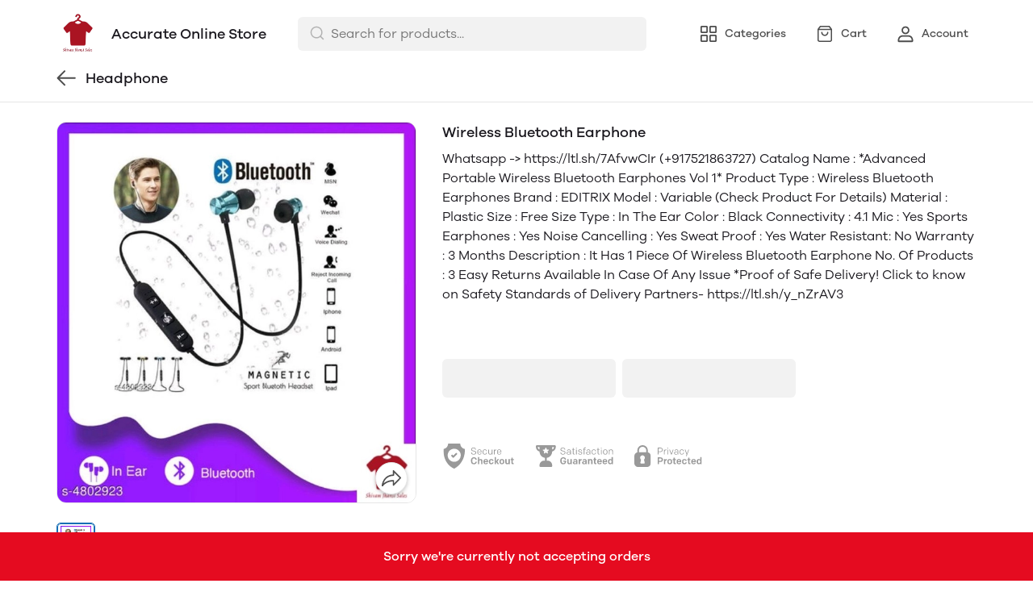

--- FILE ---
content_type: text/html; charset=utf-8
request_url: https://mydukaan.io/accurate27/products/wireless-bluetooth-earphone
body_size: 123044
content:
<!DOCTYPE html>
<html>
  <head>
    <meta charset="utf-8"/>
    <meta name="viewport"
          content="width=device-width, initial-scale=1.0, maximum-scale=1.0, user-scalable=no"/>
    <link rel="stylesheet" href="/public/dukaan/lightspeed/css/styles.css?ver=sceptre:0abf2a4" as="" onload="">
        <noscript><link rel="stylesheet" href="styles.css"></noscript>
    <link rel="stylesheet" href="/public/dukaan/lightspeed/css/splide.min.css?ver=sceptre:0abf2a4" as="" onload="">
        <noscript><link rel="stylesheet" href="styles.css"></noscript>
    <link rel="stylesheet" href="/public/dukaan/lightspeed/css/main.css?ver=sceptre:0abf2a4" as="" onload="">
        <noscript><link rel="stylesheet" href="styles.css"></noscript>
    
  <style>
  .product-description p,
  .product-description ul li {
    font-size: 16px;
    color: var(--black-30);
  }

  .modal .modal-content {
    max-width: 564px;
  }

  .detail-text {
    font-size: 14px;
  }

  .product-description table {
    width: 100%;
  }

  .product-description table td {
    padding: 8px;
    border: 1px solid;
  }

  @media screen and (max-width: 768px) {
    .pdp-button-wrapper {
      position: sticky;
      bottom: var(--container-bottom-sticky);
      background-color: #fff;
      width: 100vw !important;
      padding: 16px;
      margin-left: -16px;
      margin-right: -16px;
      /* box-shadow: 0 -1px 0 0 var(--black-85); */
    }
  }
  </style>
  <link rel="stylesheet" href="/public/dukaan/lightspeed/css/product.css?ver=sceptre:0abf2a4" as="" onload="">
        <noscript><link rel="stylesheet" href="styles.css"></noscript>
  



<title>Buy Wireless Bluetooth Earphone online from Accurate Online Store</title>
<meta name="description" content="Order Wireless Bluetooth Earphone online from Accurate Online Store. View full catalogue for the home delivery." />

<meta property="og:title" content="Buy Wireless Bluetooth Earphone online from Accurate Online Store" />
<meta property="og:image" itemprop="image" content="https://dukaan.b-cdn.net/1000x1000/webp/3711903/14d0a24c-bb15-47ec-8234-7397c33812b3/1614773903968-e0977df0-b993-4417-bf03-aad6d68701c9.jpeg" />
<meta property="og:image:secure_url" content="https://dukaan.b-cdn.net/1000x1000/webp/3711903/14d0a24c-bb15-47ec-8234-7397c33812b3/1614773903968-e0977df0-b993-4417-bf03-aad6d68701c9.jpeg" />
<meta property="og:description" content="Order Wireless Bluetooth Earphone online from Accurate Online Store. View full catalogue for the home delivery." />
<meta property="og:type" content="website" />

<meta property="twitter:card" content="summary_large_image" />
<meta name="twitter:title" content="Buy Wireless Bluetooth Earphone online from Accurate Online Store">
<meta name="twitter:description" content="Order Wireless Bluetooth Earphone online from Accurate Online Store. View full catalogue for the home delivery.">
<meta property="twitter:image" content="https://dukaan.b-cdn.net/1000x1000/webp/3711903/14d0a24c-bb15-47ec-8234-7397c33812b3/1614773903968-e0977df0-b993-4417-bf03-aad6d68701c9.jpeg" />

<meta property="product:price:amount" content="250">
<meta property="product:price:currency" content="INR">
<meta property="og:site_name" content="Accurate Online Store">

<script type="application/ld+json">
  {
    "@context": "https://schema.org/",
    "@type": "Product",
    "name": "Wireless Bluetooth Earphone",
    "description": "Whatsapp -&gt; https://ltl.sh/7AfvwCIr (+917521863727)
Catalog Name : *Advanced Portable Wireless Bluetooth Earphones Vol 1*

Product Type : Wireless Bluetooth Earphones 
Brand : EDITRIX
Model : Variable (Check Product For Details)
Material : Plastic 
Size : Free Size
Type : In The Ear
Color : Black
Connectivity : 4.1
Mic : Yes
Sports Earphones : Yes
Noise Cancelling : Yes
Sweat Proof : Yes
Water Resistant: No
Warranty : 3 Months
Description : It Has 1 Piece Of Wireless Bluetooth Earphone 



No. Of Products : 3
Easy Returns Available In Case Of Any Issue
*Proof of Safe Delivery! Click to know on Safety Standards of Delivery Partners- https://ltl.sh/y_nZrAV3",
    "category": "Headphone",
    "url": "/accurate27/products/wireless-bluetooth-earphone",
    "sku": "9479797",
    "image": {
      "@type": "ImageObject",
      "url": "https://dukaan.b-cdn.net/700x700/webp/3711903/14d0a24c-bb15-47ec-8234-7397c33812b3/1614773903968-e0977df0-b993-4417-bf03-aad6d68701c9.jpeg",
      "image": "https://dukaan.b-cdn.net/700x700/webp/3711903/14d0a24c-bb15-47ec-8234-7397c33812b3/1614773903968-e0977df0-b993-4417-bf03-aad6d68701c9.jpeg",
      "name": "Wireless Bluetooth Earphone",
      "width": "525",
      "height": "700"
    },
    "mpn": "wireless-bluetooth-earphone",
    "productId": "21448214",
    
    "offers": [
      
      {
        "@type": "Offer",
        "name": "",
        "availability":"https://schema.org/InStock",
        "price": "250",
        "priceCurrency": "INR",
        "sku": "9479797",
        "url": "/accurate27/products/wireless-bluetooth-earphone?variant=9479797"
      }
      
    ]
    
  }
</script>
<script type="application/ld+json">
  {
    "@context": "https://schema.org",
    "@type": "BreadcrumbList",
    "itemListElement": [{
      "@type": "ListItem",
      "position": 1,
      "name": "Home",
      "item": "https://mydukaan.io/accurate27"
    },{
      "@type": "ListItem",
      "position": 2,
      "name": "Headphone",
      "item": "https://mydukaan.io/accurate27/categories/headphone"
    },{
      "@type": "ListItem",
      "position": 3,
      "name": "Wireless Bluetooth Earphone",
      "item": "https://mydukaan.io/accurate27/products/wireless-bluetooth-earphone"
    }]
  }
</script>

    <meta name="theme-color" content="#000000" />
<meta charset="UTF-8" />
<link rel="shortcut icon"
      type="image/x-icon"
      href="https://mydukaan.io/favicon.png"/>
<link rel="dns-prefetch"
      href="https://www.googletagmanager.com/">
<link rel="dns-prefetch"
      href="https://connect.facebook.net/">
<link rel="canonical" href="https://mydukaan.io/accurate27/products/wireless-bluetooth-earphone" />
<style>
  
  :root {
    --primary: #146eb4;
    --secondary: #ee741f;
    --menu-bar-color: #146eb4;
    --primary-rgb: 20,110,180;
    --secondary-rgb: 238,116,31;
    --primary-background: rgba(20,110,180, 0.15);
    --primary-hover: #177ccb;
  }

  :root {
    --border-radius-small: 4px;
    --border-radius-medium: 6px;
    --border-radius-large: 8px;
    --border-radius-modal: 16px;

    --white: #ffffff;
    --black-100: var(--white);
    --black-12: #1a181e;
    --black-25: #353535;
    --black-30: #4d4d4d;
    --black-50: #808080;
    --black-55: #989898;
    --black-60: #999999;
    --black-70: #b2b2b2;
    --black-80: #cccccc;
    --black-85: #d9d9d9;
    --black-90: #e6e6e6;
    --black-95: #f2f2f2;
    --black-96: #f5f5f5;
    --black-98: #fafafa;

    --brand-primary: #146eb4;
    --brand-secondary: #ee741f;
    --primary-black: var(--black-12);
    --secondary-raspberry: #df1e5b;
    --secondary-yellow: #fab73b;
    --secondary-green: #17b31b;
    --secondary-red: #e50b20;
    --secondary-orange: #db6b1d;
    --secondary-navyblue: #1e2640;
    --green-hover: #149917;
    --red-hover: #cc0a1d;

    --black-hover: var(--black-30);
    --secondary-red-a10: rgba(229, 11, 32, 0.1);
    --white-a10: rgba(255, 255, 255, 0.1);
    --secondary-green-rgb: 23, 179, 27;
    --brand-secondary-rgb: 238, 116, 31;
    --offers-shadow: rgba(26, 24, 30, 0.24);
    --division-primary: var(--black-90);
    --shimmer-gradient: linear-gradient(to right,
        var(--black-95) 8%,
        var(--black-85) 18%,
        var(--black-95) 33%);

    --theme-secondary-green: #17b31b;
    --theme-secondary-red: #e50b20;
    --theme-variable-white: var(--white);
    --theme-primary: var(--primary);
    --theme-primary-black: var(--primary-black);
    --theme-primary-black-hover: var(--primary-black);
    --theme-primary-black-30: #4d4d4d;

    --theme-pimrary-button-color: var(--primary);
    --navicon-hover: var(--black-95);
    --drawer-background-primary: var(--white);
    --search-background: var(--black-95);
    --odd-background: var(--black-98);
    --trusted-illustration-color: #999999;

    --regular-font-weight: 400;
    --medium-font-weight: 500;
    --bold-font-weight: 600;

    --bxgy-green: #17b31b;

    --container-bottom-sticky: 0px;

  }
</style>
<style>
	* {
	   font-family: var(--font-family);
	 }
 </style>
 <link type="text/css" rel="preload" as="font" crossorigin="anonymous" href="/fonts/GalanoGrotesque/galanogrotesque-regular.otf">
		<link type="text/css" rel="preload" as="font" crossorigin="anonymous" href="/fonts/GalanoGrotesque/galanogrotesque-medium.otf">
		<link type="text/css" rel="preload" as="font" crossorigin="anonymous" href="/fonts/GalanoGrotesque/galanogrotesque-semibold.otf">
		<style>
		  :root {
			--font-family: 'GalanoGrotesque', sans-serif;
		  }
		  @font-face {
			font-family: GalanoGrotesque;
			font-style: normal;
			font-weight: 400;
			src: url("/fonts/GalanoGrotesque/galanogrotesque-regular.otf") format("opentype");
			font-display: swap;
		  }
	  
		  @font-face {
			font-family: GalanoGrotesque;
			font-style: normal;
			font-weight: 500;
			src: url("/fonts/GalanoGrotesque/galanogrotesque-medium.otf") format("opentype");
			font-display: swap;
		  }
	  
		  @font-face {
			font-family: GalanoGrotesque;
			font-style: normal;
			font-weight: 600;
			src: url("/fonts/GalanoGrotesque/galanogrotesque-semibold.otf") format("opentype");
			font-display: swap;
		  }
		</style>
<style>
      @-webkit-keyframes spinner-border {
        to {
          -webkit-transform: rotate(360deg);
          transform: rotate(360deg);
        }
      }
    
      @keyframes spinner-border {
        to {
          -webkit-transform: rotate(360deg);
          transform: rotate(360deg);
        }
      }
    
      .loader {
        display: inline-block;
        width: 20px;
        height: 20px;
        vertical-align: text-bottom;
        border: 3px solid currentColor;
        border-right-color: transparent;
        border-radius: 50%;
        -webkit-animation: spinner-border 0.75s linear infinite;
        animation: spinner-border 0.75s linear infinite;
      }
      .loaderContainer {
        position: absolute;
        top: 0;
        left: 0;
        right: 0;
        bottom: 0;
      }
    </style>
<style>
    .bounceLoaderWrap {
      position: relative;
      height: 100%;
      width: 100%;
      background-color: var(--white);
    }
    .bounceLoaderWrap.overlay {
      top: 0;
      bottom: 0;
      left: 0;
      right: 0;
      position: fixed;
      background-color: rgba(0, 0, 0, 0.6);
      backdrop-filter: blur(24px);
      z-index: 10;
    }
    .bounceLoaderWrap.overlay.highZIndex {
      z-index: 10000;
    }
    
    .bounceLoader {
      display: flex;
      align-items: center;
      flex-direction: column;
      position: absolute;
      top: 0;
      left: 0;
      right: 0;
      bottom: 0;
      pointer-events: all;
    }
    .bounceLoader.absoluteCenter {
      position: absolute;
      top: 50%;
      left: 50%;
      transform: translate(-50%, -50%);
    }
    .bounceLoader .spinner {
      text-align: center;
    }
    .bounceLoader .spinner > .bounce {
      width: 20px;
      height: 20px;
      background-color: #ccc;
      border-radius: 100%;
      display: inline-block;
      -webkit-animation: bounce-delay 1.4s infinite ease-in-out both;
      animation: bounce-delay 1.4s infinite ease-in-out both;
    }
    .bounceLoader .spinner > .bounce.bounce1 {
      -webkit-animation-delay: -0.32s;
      animation-delay: -0.32s;
      margin-right: 8px;
    }
    .bounceLoader .spinner > .bounce.bounce2 {
      -webkit-animation-delay: -0.16s;
      animation-delay: -0.16s;
      margin-right: 8px;
    }
    
    @keyframes bounce-delay {
      0%, 80%, 100% {
        -webkit-transform: scale(0);
        transform: scale(0);
      } 40% {
        -webkit-transform: scale(1.0);
        transform: scale(1.0);
      }
    }
    
    </style>
  </head>
  
<style>
    @-webkit-keyframes  btnAnimate {
        0%{
       left: 0;
    }
    50%{
        left: 80%;
    }
    100%{
       left: 0;
    }
  }
 
  @keyframes btnAnimate {
     
    0%{
       left: 0;
    }
    50%{
        left: 80%;
    }
    100%{
       left: 0;
    }
  
  }
 .loaderContainer{
    position: absolute;
    top: 0;
    bottom: 0;
    left: 0;
    right: 0;
    z-index: 1;
 }
  
  .loader{
    display: inline-block;
    position: absolute;
    bottom: 0;
    width: 20px;
    height: 2px !important;
    background-color:  currentColor;
    border-radius: 0px;
    border: none;
    -webkit-animation: btnAnimate .7s ease-in infinite;
    animation: btnAnimate .7s ease-in infinite;
  }
</style>
<div class="loaderContainer w100 h100 hidden">
    <div class="loader"></div>
</div>


  <style>
  .header {
    background-color: var(--white);
    top: 0;
    border-bottom: 1px solid var(--black-90);
    z-index: 10;
  }

  .px8 {
    padding-left: 8px;
    padding-right: 8px;
  }

  .hellobar-container {
    width: 100%;
    height: 100% !important;
    display: flex;
    align-items: center;
    justify-content: center;
  }

  .hellobar-content {
    padding-top: 12px;
    padding-bottom: 12px;
  }

  .hellobar-content .hellobar-text,
  .hellobar-button {
    font-size: 16px;
    font-weight: 400;
    text-align: center;
  }

  @media screen and (max-width: 1024px) {

    .hellobar-content .hellobar-text,
    .hellobar-button {
      font-size: 14px;
    }
  }

  .hellobar-button {
    margin-left: 12px !important;
  }

  .header .container {
    padding: 16px 0;
  }

  .header .container.no-padding {
    padding: 0px;
    padding-bottom: 16px;
  }

  .header .store-name-section img {
    height: 52px;
    max-width: 160px;
    border-radius: 6px;
  }

  .header .store-name-section h1 {
    font-size: 18px;
    line-height: 22px;
    margin-left: 16px;
  }

  .nav-menu .nav-button {
    display: flex;
    align-items: center;
  }

  .nav-menu .nav-button:first-child {
    margin-left: 16px;
  }

  .nav-menu .nav-button:not(:last-child) {
    margin-right: 16px;
  }

  .nav-menu .nav-button svg {
    display: flex;
    height: 24px;
    width: 24px;
  }

  .nav-menu .nav-button .nav-button-label {
    font-size: 14px;
    line-height: 14px;
    display: block;
    margin-left: 8px;
  }

  .menu-bar-item-wrapper {
    width: max-content;
    border-radius: 50px;
  }

  .menu-bar-item-wrapper:hover {
    background-color: #ffffff1a;
  }

  .pre-header {
    background-color: var(--menu-bar-color);
    z-index: 11;
  }

  .mobileSearchbar {
    top: 0;
    z-index: 10;
    height: 62px;
    width: 100%;
    border-bottom: 1px solid var(--black-90);
  }

  /** SEARCH **/

  input.search-input.disable-select {
    padding: 7px 12px 7px 40px;
    width: 100%;
    font-size: 16px;
    line-height: 26px;
    background: var(--black-95);
    color: var(--black-30);
    opacity: 1;
    border: 1px solid transparent;
    border-radius: 6px;
  }

  .clear-search-input-btn {
    position: absolute;
    right: 12px;
    border: none;
    outline: none;
    padding: 0;
    top: calc(50% - 10px);
  }
  .clear-search-input-btn svg {
    width: 20px;
    height: 20px;
  }

  .header-search-bar-wrapper {
    position: relative;
    width: 432px;
  }

  .headerSearch {
    display: flex;
    align-items: center;
    position: relative;
  }

  .zIndexSearch {
    z-index: 10001;
  }

  .headerSearch svg {
    position: absolute;
    left: 14px;
    top: 10px;
  }

  .header-search-bar-wrapper .search-dropdown {
    overflow: scroll;
    width: 100%;
    position: absolute;
    top: calc(100% + 10px);
    border-radius: var(--border-radius-large);
    margin: auto;
    background-color: var(--white);
    z-index: 10001;
    max-height: 415px;
  }

  .headerSearch+.modal.search-modal .modal-content {
    overflow: scroll;
    padding: 28px 24px;
    width: 530px;
    top: 70px;
    position: absolute;
    border: 1px solid transparent;
    border-radius: var(--border-radius-large);
    margin: auto;
  }

  .header .bottom-header .category-name {
    font-size: 18px;
    line-height: 26px;
    font-weight: var(--medium-font-weight);
    color: var(--black-30);
  }

  .header .bottom-header .sort {
    border: none;
    width: 100px;
    font-size: 14px;
    line-height: 20px;
    font-weight: 500;
    color: var(--primary);
  }

  .header .container.no-padding {
    display: none;
  }

  /* .category-list {
      margin: 0 -8px;
      width: calc(100% + 16px);
    }

    .category-list-2 .category-list-item {
      flex: 1 0 calc((100% / 2) - 16px);
      margin: 8px;
      max-width: calc((100% / 2) - 16px);
    }

    .category-list-4 .category-list-item {
      flex: 1 0 calc((100% / 4) - 16px);
      margin: 8px;
      max-width: calc((100% / 4) - 16px);
    } */

  /** SEARCH **/

  .mobile-bottom {
    display: none;
  }

  .svg-wrapper {
    position: relative;
  }

  /* Commented this code as d contents is a common util class
  .d-contents span{
    font-size: 14px;
    line-height: 24px;
    font-weight: 500;
  } */

  .bottom-nav {
    box-shadow: 0 -1px 3px 0 rgb(0 0 0 / 12%);
  }

  .bottom-nav button {
    min-width: 103px;
  }

  .bottom-nav button.active {
    background-color: rgba(var(--primary-rgb), 0.1);
  }

  .bottom-nav button.active * {
    color: var(--primary);
  }

  .mobileModalSearchBar {
    z-index: 1031;
    position: relative;
  }

  .mobileModalSearchBar>span {
    position: absolute;
    left: 10px;
    top: 10px;
  }

  .mobileModalSearchBar input {
    padding: 7px 28px 6px 36px;
    width: 100%;
    font-size: 16px;
    line-height: 26px;
    background: var(--black-95);
    color: var(--black-30);
    border: 1px solid transparent;
    border-radius: var(--border-radius-medium);
  }

  .mobile-search-bar .modal .modal-content {
    min-height: 100%;
    max-height: 100%;
    max-width: 100%;
    overflow: auto;
    border-radius: 0;
  }

  .mobile-search-bar .modal .modal-header {
    border-bottom: 1px solid var(--black-90);
  }

  .common-header {
    height: 52px;
    border-bottom: 1px solid var(--black-90);
  }

  .nav-button-wrapper button {
    width: 40px;
    height: 40px;
    background-color: transparent;
  }

  /** NavItems Menu **/

  /** NavItems Desktop **/

  .navLinks-item ul {
    position: absolute;
    background: var(--white);
    z-index: 5;
    min-width: 100%;
    max-width: calc(100% + 100px);
    visibility: hidden;
    pointer-events: none;
    left: 0;
    top: 100%;
  }

  .navLinks-item {
    position: relative;
  }

  .navLinks-item a div {
    border-radius: 20px;
    overflow: hidden;
  }

  .navLinks-item:hover a div {
    background: #ffffff1a;
  }

  .navLinks-item:hover ul {
    visibility: visible;
    pointer-events: all;
  }

  .navLinks-item ul {
    border-radius: var(--border-radius-large);
    box-shadow: 0 2px 6px 0 rgb(26, 24, 30, 12%);
  }

  .navLinks-item ul li a {
    white-space: nowrap;
    display: block;
  }

  .link-item {
    font-size: 14px;
    line-height: 20px;
    font-weight: 400;
  }

  /** NavItems Desktop **/

  /** NavItems Mobile **/

  .mobile-menu-drop-down {
    border-left: 1px solid var(--black-85);
    margin-top: 16px;
    padding-top: 4px;
    padding-left: 20px;
    padding-bottom: 8px;
  }

  .mobile-arrow-up {
    transform: rotate(180deg);
  }

  /** NavItems Mobile **/

  /** NavItems Menu **/

  @media (max-width: 767px) {
    .hellobar-content {
      flex-direction: column;
    }

    .hellobar-button {
      margin-top: 6px !important;
    }

  }

  @media only screen and (max-width: 1024px) {
    .storefeatures:not(:last-child) {
      margin-bottom: 24px;
    }

    .header-title {
      font-size: 18px;
      line-height: 26px;
      font-weight: 500;
    }

    .main-header img {
      max-width: 120px;
      margin: 0px;
      border-radius: var(--border-radius-medium);
    }

    .mobile-bottom {
      display: block;
      box-shadow: 0 -1px 3px 0 rgb(0 0 0 / 12%);
    }

    .header {
      border: none;
    }

    /*.social-icons-wrapper {*/
    /*  flex-direction: column;*/
    /*}*/

    /*.social-icons-wrapper > a {*/
    /*  margin-bottom: 8px;*/
    /*}*/

    .social-icons-wrapper>a>span {
      display: none;
    }

    .mobile-search-bar .modal .search-meta .category-list-load-point {
      margin: 0 -8px;
      width: calc(100% + 16px);
    }
  }
  </style>
  <body>
    
  
<div id="authWrapper">
  <div id="loginModal" class="dukaan-auth-modal modal hidden">
    <div class="dukaan-auth-modal-content modal-content ">
      <div class="dukaan-auth-modal-header">
        <span class="dukaan-auth-modal-title">Sign in</span>
        <span class="dukaan-auth-modal-close cursor-pointer" onclick="closeModal()">
          <svg xmlns="http://www.w3.org/2000/svg" width="16" height="16" viewBox="0 0 16 16">
            <g fill="none" fill-rule="evenodd">
              <g fill="#4D4D4D" fill-rule="nonzero">
                <g>
                  <g>
                    <path
                      d="M.363.363c.44-.44 1.136-.484 1.626-.11l.127.11L8 6.248 13.884.363c.452-.452 1.166-.482 1.652-.09l.101.09c.44.44.484 1.136.099 1.641l-.099.112L9.752 8l5.885 5.884c.452.452.482 1.166.09 1.652l-.09.101c-.44.44-1.136.484-1.641.099l-.112-.099L8 9.752l-5.883 5.885c-.452.452-1.166.482-1.652.09l-.101-.09c-.44-.44-.484-1.136-.099-1.64l.099-.113L6.247 8 .363 2.116C-.089 1.664-.119.95.273.464z"
                      transform="translate(-903 -372) translate(497 343) translate(406 29)" />
                  </g>
                </g>
              </g>
            </g>
          </svg>
        </span>
      </div>
      <div class="dukaan-auth-modal-body">
        <form id="loginModalForm" onsubmit="handleSubmitForm(event)" style="position: relative">
          
<style>
.bounceLoaderWrap {
  position: relative;
  height: 100%;
  width: 100%;
  background-color: var(--white);
}
.bounceLoaderWrap.overlay {
  top: 0;
  bottom: 0;
  left: 0;
  right: 0;
  position: fixed;
  background-color: rgba(0, 0, 0, 0.6);
  backdrop-filter: blur(24px);
  z-index: 10;
}
.bounceLoaderWrap.overlay.highZIndex {
  z-index: 10000;
}

.bounceLoader {
  display: flex;
  align-items: center;
  flex-direction: column;
  position: absolute;
  top: 0;
  left: 0;
  right: 0;
  bottom: 0;
  pointer-events: all;
}
.bounceLoader.absoluteCenter {
  position: absolute;
  top: 50%;
  left: 50%;
  transform: translate(-50%, -50%);
}
.bounceLoader .spinner {
  text-align: center;
}
.bounceLoader .spinner > .bounce {
  width: 20px;
  height: 20px;
  background-color: #ccc;
  border-radius: 100%;
  display: inline-block;
  -webkit-animation: bounce-delay 1.4s infinite ease-in-out both;
  animation: bounce-delay 1.4s infinite ease-in-out both;
}
.bounceLoader .spinner > .bounce.bounce1 {
  -webkit-animation-delay: -0.32s;
  animation-delay: -0.32s;
  margin-right: 8px;
}
.bounceLoader .spinner > .bounce.bounce2 {
  -webkit-animation-delay: -0.16s;
  animation-delay: -0.16s;
  margin-right: 8px;
}

@keyframes bounce-delay {
  0%, 80%, 100% {
    -webkit-transform: scale(0);
    transform: scale(0);
  } 40% {
    -webkit-transform: scale(1.0);
    transform: scale(1.0);
  }
}

</style>

<div class="bounceLoader hidden">
    <div class="spinner">
        <div class="bounce bounce1"></div>
        <div class="bounce bounce2"></div>
        <div class="bounce bounce3"></div>
    </div>
</div>


          <div id="mobile-form" class="mobile-form">
            
            <div class="hide-on-desktop">
              <label class="mui-input-field mobile-number-field full-width">
                <input class="full-width" autofocus type="tel" placeholder=" " id="m-mobile-input" maxlength="10">
                <span class="label">Mobile number</span>
                <span class="abs-prefix">+91</span>
              </label>
            </div>
            <div class="input-box hide-on-mobile">
              <span class="prefix">+91</span>
              <input autofocus type="tel" placeholder="Enter your phone number" id="d-mobile-input" maxlength="10" />
            </div>
            
          </div>
          
          
          <p class="dkn-auth-privacy">
            By continuing, you agree to our company's <a class="dkn-auth-privacy-link" href="/p/terms-conditions">Terms and Conditions</a> and <a class="dkn-auth-privacy-link" href="/p/privacy-policy">Privacy Policy</a>
          </p>
          <div id="error-message" class="hidden error-message"></div>
          <div class="dukaan-auth-modal-footer">
            <button class="dukaan-auth-modal-btn-primary" type="submit">
              
              Send OTP
              
            </button>
          </div>
        </form>
         
        
        
      </div>
    </div>
  </div>
  <div id="otpModal" class="dukaan-auth-modal modal hidden">
    <div class="dukaan-auth-modal-content modal-content ">
      <div class="dukaan-auth-modal-header">
        <span class="dukaan-auth-modal-title">Sign in</span>
        <span class="dukaan-auth-modal-close cursor-pointer" onclick="closeOTPModal()">
          <svg xmlns="http://www.w3.org/2000/svg" width="16" height="16" viewBox="0 0 16 16">
            <g fill="none" fill-rule="evenodd">
              <g fill="#4D4D4D" fill-rule="nonzero">
                <g>
                  <g>
                    <path
                      d="M.363.363c.44-.44 1.136-.484 1.626-.11l.127.11L8 6.248 13.884.363c.452-.452 1.166-.482 1.652-.09l.101.09c.44.44.484 1.136.099 1.641l-.099.112L9.752 8l5.885 5.884c.452.452.482 1.166.09 1.652l-.09.101c-.44.44-1.136.484-1.641.099l-.112-.099L8 9.752l-5.883 5.885c-.452.452-1.166.482-1.652.09l-.101-.09c-.44-.44-.484-1.136-.099-1.64l.099-.113L6.247 8 .363 2.116C-.089 1.664-.119.95.273.464z"
                      transform="translate(-903 -372) translate(497 343) translate(406 29)" />
                  </g>
                </g>
              </g>
            </g>
          </svg>
        </span>
      </div>
      <div class="dukaan-auth-modal-body">
        <div id="otp-form">
          <p id="otp-title" class="otp-title"><span class="otp-num-value"></span></p>
          <form id="otp-values" style="position: relative;">
            
<style>
.bounceLoaderWrap {
  position: relative;
  height: 100%;
  width: 100%;
  background-color: var(--white);
}
.bounceLoaderWrap.overlay {
  top: 0;
  bottom: 0;
  left: 0;
  right: 0;
  position: fixed;
  background-color: rgba(0, 0, 0, 0.6);
  backdrop-filter: blur(24px);
  z-index: 10;
}
.bounceLoaderWrap.overlay.highZIndex {
  z-index: 10000;
}

.bounceLoader {
  display: flex;
  align-items: center;
  flex-direction: column;
  position: absolute;
  top: 0;
  left: 0;
  right: 0;
  bottom: 0;
  pointer-events: all;
}
.bounceLoader.absoluteCenter {
  position: absolute;
  top: 50%;
  left: 50%;
  transform: translate(-50%, -50%);
}
.bounceLoader .spinner {
  text-align: center;
}
.bounceLoader .spinner > .bounce {
  width: 20px;
  height: 20px;
  background-color: #ccc;
  border-radius: 100%;
  display: inline-block;
  -webkit-animation: bounce-delay 1.4s infinite ease-in-out both;
  animation: bounce-delay 1.4s infinite ease-in-out both;
}
.bounceLoader .spinner > .bounce.bounce1 {
  -webkit-animation-delay: -0.32s;
  animation-delay: -0.32s;
  margin-right: 8px;
}
.bounceLoader .spinner > .bounce.bounce2 {
  -webkit-animation-delay: -0.16s;
  animation-delay: -0.16s;
  margin-right: 8px;
}

@keyframes bounce-delay {
  0%, 80%, 100% {
    -webkit-transform: scale(0);
    transform: scale(0);
  } 40% {
    -webkit-transform: scale(1.0);
    transform: scale(1.0);
  }
}

</style>

<div class="bounceLoader hidden">
    <div class="spinner">
        <div class="bounce bounce1"></div>
        <div class="bounce bounce2"></div>
        <div class="bounce bounce3"></div>
    </div>
</div>


            <div class="hide-on-desktop">
              <label class="mui-input-field m-otp-field full-width ">
                <input class="full-width" autofocus placeholder="• • • • • •" id="m-otp-input" type="number"
                  maxlength="6">
                <span class="label"></span>
              </label>
            </div>
            <div class="otp-box hide-on-mobile">
              <input class="form-control form-control-solid first" name="otp-value" onkeyup="handleOTPForm(event)" type="text" autocomplete="one-time-code"
                maxlength="1" />
              <input class="form-control form-control-solid second" name="otp-value" onkeyup="handleOTPForm(event)" type="text" autocomplete="one-time-code"
                maxlength="1" />
              <input class="form-control form-control-solid third" name="otp-value" onkeyup="handleOTPForm(event)" type="text" autocomplete="one-time-code"
                maxlength="1" />
              <input class="form-control form-control-solid fourth" name="otp-value" onkeyup="handleOTPForm(event)" type="text" autocomplete="one-time-code"
                maxlength="1" />
              <input class="form-control form-control-solid fifth" name="otp-value" onkeyup="handleOTPForm(event)" type="text" autocomplete="one-time-code"
                maxlength="1" />
              <input class="form-control form-control-solid sixth" name="otp-value" onkeyup="handleOTPForm(event)" type="text" autocomplete="one-time-code"
                maxlength="1" />
            </div>
          </form>
        </div>
        <div id="error-message" class="hidden error-message"></div>
      </div>
      <div class="otp-countdown-timer flex d-row a-center j-center hidden" id="otp-countdown-timer">
        <div class="resend-otp-text hide-on-desktop">Resend code in&nbsp;</div>
        <div class="flex d-row a-center j-center">
          <div class="timer-mins-text countdown-text" id="timer-mins-text"></div>
          <div class="colon countdown-text">:</div>
          <div class="timer-secs-text countdown-text" id="timer-secs-text"></div>
        </div>
      </div>
      <div id="otp-cta" style="margin-top: 32px;" class="hidden">
        
        <div class="flex d-c a-center j-center">
          <div class="resend-text">
            Didn&#39;t get the code? Send it on
          </div>
          <div class="flex a-center j-center cursor-pointer" onclick="onResendOtpLink(2)" style="margin-top: 12px;">
            <svg width="130" height="40" viewBox="0 0 130 40" fill="none" xmlns="http://www.w3.org/2000/svg">
              <path fill-rule="evenodd" clip-rule="evenodd"
                d="M27.1034 7C20.1246 7 14.4673 12.6703 14.4673 19.6654C14.4673 22.0581 15.1298 24.2959 16.2804 26.2049L14 33L20.9959 30.7548C22.806 31.7583 24.8879 32.3302 27.1034 32.3302C34.0817 32.3302 39.739 26.6601 39.739 19.6654C39.739 12.6703 34.0817 7 27.1034 7ZM27.1034 30.3132C24.9454 30.3132 22.9362 29.6644 21.2586 28.5522L17.1761 29.8627L18.5029 25.9082C17.2312 24.1527 16.4798 21.9957 16.4798 19.6652C16.4798 13.7937 21.2455 9.01698 27.1034 9.01698C32.961 9.01698 37.7267 13.7937 37.7267 19.6652C37.7267 25.5365 32.961 30.3132 27.1034 30.3132Z"
                fill="#45C153" />
              <path fill-rule="evenodd" clip-rule="evenodd"
                d="M24.1392 14.4251C23.9345 13.9307 23.7777 13.9139 23.4616 13.8989C23.3531 13.8937 23.2355 13.8887 23.1069 13.8887C22.6995 13.8887 22.2772 14.0089 22.0227 14.2699C21.7129 14.5875 20.9385 15.3314 20.9385 16.8588C20.9385 18.3864 22.0484 19.8625 22.2031 20.0697C22.3582 20.2767 24.3678 23.4573 27.4946 24.7559C29.9351 25.7691 30.6597 25.6789 31.2165 25.5568C32.0267 25.3795 33.044 24.7814 33.3021 24.0568C33.5602 23.3317 33.5602 22.7102 33.4828 22.5812C33.4053 22.4515 33.1989 22.3742 32.8891 22.2185C32.5794 22.0633 31.0563 21.3122 30.7725 21.2089C30.4885 21.1054 30.226 21.137 30.0076 21.4397C29.7062 21.8579 29.4164 22.2876 29.1763 22.5423C28.9879 22.7423 28.6847 22.7701 28.424 22.6591C28.0812 22.5127 27.1162 22.1756 25.9329 21.1182C25.0123 20.2955 24.3905 19.2792 24.2098 18.9683C24.0291 18.6578 24.1939 18.4725 24.3332 18.3035C24.492 18.1107 24.6385 17.9722 24.7934 17.7912C24.9482 17.6098 25.0348 17.5132 25.138 17.3058C25.2412 17.0988 25.1718 16.8852 25.0943 16.7297C25.0166 16.5741 24.3965 15.047 24.1392 14.4251Z"
                fill="#45C153" />
              <path fill-rule="evenodd" clip-rule="evenodd"
                d="M55.3427 21.8908H55.3125L53.4676 14.4326H51.2445L49.3692 21.8004H49.339L47.6303 14.4326H45.2559L48.1142 25.2559H50.5191L52.3184 17.8896H52.3488L54.1781 25.2559H56.5378L59.4413 14.4326H57.1127L55.3427 21.8908ZM66.685 18.094C66.4729 17.8159 66.1832 17.5993 65.8155 17.4425C65.4473 17.2854 64.976 17.2073 64.4018 17.2073C63.998 17.2073 63.5849 17.3113 63.161 17.5177C62.7382 17.7251 62.39 18.0559 62.1176 18.511H62.0727V14.4326H59.9249V25.2559H62.0727V21.1484C62.0727 20.3504 62.203 19.7769 62.4655 19.4276C62.7278 19.0788 63.1511 18.9052 63.7362 18.9052C64.2498 18.9052 64.6079 19.0639 64.8095 19.3824C65.0111 19.7009 65.1124 20.1842 65.1124 20.8299V25.2559H67.2596V20.4364C67.2596 19.9511 67.217 19.5093 67.1316 19.1101C67.045 18.7107 66.8965 18.3721 66.685 18.094ZM75.5312 23.5133V19.4353C75.5312 18.9607 75.4258 18.5789 75.2134 18.2911C75.0019 18.0031 74.7296 17.7778 74.3973 17.6162C74.0646 17.4545 73.6958 17.3457 73.2932 17.2902C72.89 17.2356 72.4917 17.2072 72.0987 17.2072C71.6655 17.2072 71.2337 17.2504 70.8057 17.3357C70.3765 17.4214 69.9913 17.5655 69.6484 17.7676C69.3057 17.9703 69.0234 18.2377 68.8023 18.5707C68.58 18.9051 68.454 19.324 68.4236 19.83H70.571C70.6113 19.4049 70.7532 19.1018 70.9946 18.9199C71.2365 18.7381 71.5687 18.6467 71.9929 18.6467C72.1843 18.6467 72.3628 18.6597 72.5296 18.6852C72.6957 18.7106 72.8421 18.7607 72.9683 18.8361C73.0944 18.9127 73.1948 19.0185 73.2707 19.1546C73.3459 19.2917 73.3841 19.476 73.3841 19.7081C73.394 19.9303 73.3282 20.1001 73.1875 20.2162C73.0459 20.3327 72.855 20.4209 72.6126 20.4808C72.3706 20.5422 72.0933 20.588 71.7809 20.6174C71.4681 20.6481 71.1506 20.6888 70.8283 20.7394C70.5052 20.7901 70.1854 20.8582 69.8681 20.9439C69.5504 21.0295 69.2672 21.1589 69.0218 21.3302C68.7742 21.503 68.572 21.7319 68.4163 22.0202C68.2598 22.3083 68.1816 22.6744 68.1816 23.1184C68.1816 23.5237 68.2496 23.8722 68.3864 24.1643C68.5218 24.4582 68.7108 24.7007 68.9527 24.8922C69.1952 25.085 69.4769 25.226 69.7999 25.3168C70.1219 25.4078 70.47 25.453 70.8433 25.453C71.3272 25.453 71.8013 25.3827 72.2641 25.2419C72.728 25.0991 73.1323 24.8518 73.4745 24.4985C73.4844 24.6294 73.5021 24.7585 73.5274 24.8851C73.5528 25.0109 73.5855 25.1354 73.6258 25.2559H75.8035C75.7031 25.0951 75.6321 24.8518 75.592 24.529C75.5516 24.2058 75.5312 23.8673 75.5312 23.5133ZM73.3841 22.2241C73.3841 22.3454 73.3717 22.5079 73.3459 22.7098C73.3212 22.9119 73.2529 23.1107 73.1423 23.3079C73.0312 23.5052 72.8589 23.6748 72.6281 23.8155C72.3961 23.9572 72.0685 24.0289 71.6447 24.0289C71.4738 24.0289 71.3074 24.0128 71.1461 23.9829C70.9845 23.9529 70.8437 23.8995 70.7222 23.8237C70.6018 23.7477 70.5056 23.6448 70.4351 23.5133C70.3647 23.3816 70.3292 23.2199 70.3292 23.0283C70.3292 22.8262 70.3647 22.6592 70.4351 22.5277C70.5056 22.3971 70.599 22.2885 70.7152 22.2023C70.8308 22.1158 70.967 22.0482 71.1232 21.9971C71.2797 21.9462 71.438 21.9066 71.5995 21.8758C71.7705 21.8459 71.9428 21.8204 72.1134 21.8004C72.2854 21.7809 72.4491 21.7546 72.6053 21.7246C72.7617 21.6941 72.9073 21.6565 73.044 21.6107C73.18 21.5654 73.2935 21.503 73.3843 21.4216V22.2241H73.3841ZM79.5388 15.0695H77.3913V17.4191H76.0914V18.8593H77.3913V23.482C77.3913 23.8764 77.4573 24.1949 77.5881 24.4374C77.7195 24.6799 77.8982 24.8679 78.1245 24.9983C78.3516 25.1297 78.6137 25.2187 78.9113 25.2639C79.2082 25.3086 79.5244 25.3318 79.8563 25.3318C80.0689 25.3318 80.285 25.3261 80.5071 25.3168C80.7285 25.3066 80.9301 25.2866 81.1119 25.2559V23.5885C81.0109 23.6092 80.905 23.6249 80.7942 23.6346C80.6834 23.6448 80.5674 23.6496 80.4464 23.6496C80.0835 23.6496 79.8416 23.5885 79.7202 23.4672C79.6001 23.346 79.5391 23.1035 79.5391 22.7399V18.8594H81.1121V17.4192H79.5391V15.0695H79.5388ZM88.4158 21.8233C88.2748 21.5759 88.0879 21.3682 87.8563 21.2011C87.6245 21.0346 87.359 20.901 87.0622 20.7992C86.7644 20.6989 86.4596 20.6132 86.1473 20.5422C85.8447 20.4716 85.5477 20.4056 85.2555 20.3449C84.9631 20.2844 84.7028 20.2161 84.476 20.1405C84.2495 20.0645 84.0659 19.9659 83.9245 19.8446C83.783 19.7234 83.7132 19.5665 83.7132 19.3745C83.7132 19.2134 83.7527 19.0846 83.8334 18.9879C83.9143 18.8925 84.0127 18.8189 84.1287 18.768C84.2448 18.7179 84.3723 18.6852 84.5139 18.6702C84.655 18.6549 84.7864 18.6467 84.9071 18.6467C85.2903 18.6467 85.6231 18.7208 85.9059 18.8666C86.1876 19.0137 86.3444 19.2937 86.3735 19.7081H88.4158C88.3755 19.2231 88.2522 18.8214 88.0449 18.503C87.8391 18.1848 87.5788 17.93 87.2668 17.7376C86.9543 17.546 86.5988 17.4094 86.2 17.328C85.8016 17.2472 85.3912 17.2073 84.9684 17.2073C84.5446 17.2073 84.1309 17.245 83.7285 17.3213C83.324 17.3964 82.9611 17.5282 82.6397 17.7149C82.316 17.9018 82.0575 18.157 81.8602 18.4804C81.6634 18.804 81.565 19.2184 81.565 19.7235C81.565 20.0678 81.636 20.358 81.7773 20.595C81.9174 20.8327 82.1047 21.0295 82.3359 21.1867C82.5682 21.3429 82.8331 21.4696 83.1304 21.5654C83.4277 21.6619 83.733 21.7449 84.0449 21.8159C84.812 21.9771 85.4092 22.1387 85.8377 22.3004C86.2661 22.4618 86.4801 22.7051 86.4801 23.0283C86.4801 23.2199 86.4349 23.3783 86.3444 23.5052C86.2538 23.6321 86.1399 23.7325 86.004 23.8085C85.8672 23.8845 85.7161 23.94 85.5506 23.9747C85.3839 24.0106 85.2248 24.0289 85.0735 24.0289C84.8622 24.0289 84.6577 24.0026 84.462 23.9529C84.2647 23.902 84.0911 23.8235 83.9397 23.7175C83.7884 23.6114 83.6642 23.4752 83.5689 23.3079C83.4738 23.1414 83.425 22.9426 83.425 22.7098H81.3836C81.4042 23.2352 81.5223 23.6725 81.7398 24.0208C81.9553 24.3694 82.2322 24.6497 82.5708 24.8622C82.9084 25.0743 83.2947 25.226 83.7285 25.3168C84.161 25.4078 84.605 25.453 85.0582 25.453C85.5017 25.453 85.938 25.4101 86.3669 25.3248C86.7951 25.2385 87.1757 25.0893 87.5085 24.877C87.8418 24.665 88.1106 24.3846 88.3181 24.0358C88.524 23.6873 88.6272 23.2551 88.6272 22.7397C88.6271 22.3758 88.5569 22.0706 88.4158 21.8233ZM92.6804 14.4326L88.5972 25.2559H90.987L91.833 22.8462H95.8714L96.6874 25.2559H99.1533L95.1155 14.4326H92.6804ZM92.4534 21.073L93.8598 17.1007H93.8902L95.2514 21.073H92.4534ZM106.578 18.4804C106.286 18.0965 105.918 17.7885 105.474 17.5558C105.03 17.3232 104.501 17.2075 103.887 17.2075C103.402 17.2075 102.959 17.3036 102.556 17.4952C102.151 17.6871 101.82 17.9955 101.558 18.4198H101.527V17.4192H99.4848V28H101.633V24.2866H101.663C101.925 24.6702 102.26 24.9607 102.669 25.1579C103.076 25.3551 103.523 25.4532 104.007 25.4532C104.582 25.4532 105.084 25.3416 105.512 25.1196C105.94 24.898 106.299 24.5992 106.586 24.2255C106.873 23.8518 107.087 23.4221 107.229 22.9374C107.369 22.4519 107.44 21.9462 107.44 21.4217C107.44 20.8657 107.369 20.3327 107.229 19.8221C107.087 19.312 106.871 18.8648 106.578 18.4804ZM105.203 22.2854C105.141 22.5887 105.038 22.8533 104.892 23.0807C104.746 23.3081 104.554 23.4934 104.316 23.6347C104.08 23.7754 103.785 23.847 103.432 23.847C103.089 23.847 102.798 23.7753 102.556 23.6347C102.313 23.4936 102.12 23.3082 101.973 23.0807C101.827 22.8534 101.722 22.5888 101.655 22.2854C101.59 21.982 101.558 21.6737 101.558 21.3613C101.558 21.0374 101.587 20.7241 101.648 20.4211C101.709 20.118 101.812 19.8496 101.958 19.6177C102.104 19.3849 102.296 19.1952 102.533 19.0487C102.77 18.9026 103.064 18.8296 103.418 18.8296C103.76 18.8296 104.051 18.9026 104.287 19.0487C104.524 19.1953 104.718 19.3882 104.869 19.625C105.02 19.8627 105.128 20.1329 105.194 20.4365C105.26 20.7396 105.292 21.0484 105.292 21.3614C105.292 21.6737 105.263 21.982 105.203 22.2854ZM115.788 19.822C115.647 19.312 115.429 18.8648 115.138 18.4802C114.845 18.0963 114.477 17.7883 114.034 17.5556C113.59 17.323 113.06 17.2073 112.445 17.2073C111.961 17.2073 111.518 17.3035 111.115 17.4951C110.711 17.6869 110.379 17.9954 110.116 18.4197H110.087V17.4191H108.045V27.9999H110.192V24.2865H110.222C110.485 24.6701 110.821 24.9606 111.228 25.1577C111.637 25.355 112.083 25.453 112.567 25.453C113.141 25.453 113.643 25.3415 114.072 25.1195C114.5 24.8978 114.858 24.599 115.145 24.2254C115.433 23.8517 115.647 23.422 115.788 22.9373C115.929 22.4517 115.999 21.946 115.999 21.4216C115.999 20.8655 115.929 20.3325 115.788 19.822ZM113.761 22.2854C113.701 22.5887 113.598 22.8533 113.452 23.0807C113.305 23.3081 113.114 23.4934 112.877 23.6347C112.64 23.7754 112.345 23.847 111.992 23.847C111.649 23.847 111.357 23.7753 111.115 23.6347C110.872 23.4936 110.679 23.3082 110.532 23.0807C110.387 22.8534 110.28 22.5888 110.214 22.2854C110.149 21.982 110.117 21.6737 110.117 21.3613C110.117 21.0374 110.148 20.7241 110.208 20.4211C110.268 20.118 110.371 19.8496 110.517 19.6177C110.664 19.3849 110.856 19.1952 111.092 19.0487C111.329 18.9026 111.624 18.8296 111.977 18.8296C112.32 18.8296 112.609 18.9026 112.846 19.0487C113.084 19.1953 113.277 19.3882 113.428 19.625C113.581 19.8627 113.688 20.1329 113.754 20.4365C113.82 20.7396 113.852 21.0484 113.852 21.3614C113.852 21.6737 113.822 21.982 113.761 22.2854Z"
                fill="#45C153" />
              <rect x="0.5" y="0.5" width="129" height="39" rx="3.5" stroke="#45C153" />
            </svg>
          </div>
        </div>
        
      </div>
      <div class="flex a-center j-center hide-on-desktop verfiy-button" id="mobile-verify-button">
        <div class="dukaan-auth-modal-btn-primary" onclick="submitOTP()">Verify</div>
      </div>
    </div>
  </div>
  <div id="resend-options-modal" class="resend-options-modal modal hidden" onclick="closeResendOptionModal()">
    <div class="resend-options-modal-content modal-content flex d-column" onclick="event.stopPropagation()">
      <div class="flex d-row j-sb resend-header-container">
        <div class="resend-header">Get your OTP on</div>
        <div class="resend-close-btn cursor-pointer" onclick="closeResendOptionModal()">
          <svg xmlns="http://www.w3.org/2000/svg" width="16" height="16" viewBox="0 0 16 16">
            <g fill="none" fill-rule="evenodd">
              <g fill="#4D4D4D" fill-rule="nonzero">
                <g>
                  <g>
                    <path
                      d="M.363.363c.44-.44 1.136-.484 1.626-.11l.127.11L8 6.248 13.884.363c.452-.452 1.166-.482 1.652-.09l.101.09c.44.44.484 1.136.099 1.641l-.099.112L9.752 8l5.885 5.884c.452.452.482 1.166.09 1.652l-.09.101c-.44.44-1.136.484-1.641.099l-.112-.099L8 9.752l-5.883 5.885c-.452.452-1.166.482-1.652.09l-.101-.09c-.44-.44-.484-1.136-.099-1.64l.099-.113L6.247 8 .363 2.116C-.089 1.664-.119.95.273.464z"
                      transform="translate(-903 -372) translate(497 343) translate(406 29)" />
                  </g>
                </g>
              </g>
            </g>
          </svg>
        </div>
      </div>
      <div class="flex d-row a-center j-center options-wrapper full-width">
        <div class="flex d-row a-center j-center full-width options-container">
          <div class="flex d-column a-center j-center option-item cursor-pointer" onclick="onResendOtpLink(1)">
            <div class="options-icon">
              <svg xmlns="http://www.w3.org/2000/svg" width="36" height="36" viewBox="0 0 36 36">
                <g fill="none" fillRule="evenodd">
                  <g fill="#4D4D4D" fillRule="nonzero">
                    <g>
                      <g>
                        <path
                          d="M12.141 5H8.54c-.958.001-1.87.404-2.514 1.11-.645.707-.964 1.651-.877 2.604.413 3.893 1.732 7.618 3.852 10.89 1.922 3.025 4.492 5.596 7.525 7.522 3.25 2.108 6.956 3.427 10.816 3.846.974.088 1.921-.232 2.628-.881.707-.649 1.108-1.565 1.104-2.525V23.96c.043-1.705-1.217-3.192-2.93-3.433-1.09-.144-2.152-.409-3.173-.79l-.209-.07c-1.189-.362-2.49-.046-3.384.838l-.981.98-.117-.071c-2.263-1.438-4.181-3.356-5.619-5.62l-.072-.117.977-.976c.89-.9 1.206-2.207.839-3.401l-.068-.198c-.38-1.02-.645-2.08-.787-3.161C15.31 6.237 13.85 4.983 12.14 5zm-3.6 2h3.62c.706-.007 1.308.51 1.407 1.21.161 1.222.462 2.43.896 3.592.194.517.07 1.097-.316 1.487l-1.525 1.525c-.318.319-.384.81-.162 1.202 1.803 3.17 4.427 5.794 7.597 7.597.392.222.884.156 1.202-.162l1.529-1.53c.386-.381.966-.505 1.48-.312 1.165.435 2.374.736 3.604.898.699.099 1.22.713 1.201 1.427v3.636c.002.4-.164.78-.456 1.047-.292.268-.683.4-1.078.365-3.53-.384-6.94-1.597-9.934-3.539-2.792-1.774-5.153-4.135-6.922-6.92-1.954-3.015-3.167-6.44-3.545-10.005-.034-.377.097-.768.364-1.06C7.769 7.168 8.146 7 8.54 7z"
                          transform="translate(-80 -372) translate(16 298) translate(64 74)" />
                      </g>
                    </g>
                  </g>
                </g>
              </svg>
            </div>
            <div class="options-name">Call</div>
          </div>
        </div>
        <div class="flex d-row a-center j-center full-width options-container">
          <div class="flex d-column a-center j-center option-item cursor-pointer" onclick="onResendOtpLink(2)">
            <div class="options-icon">
              <svg xmlns="http://www.w3.org/2000/svg" width="36" height="36" viewBox="0 0 36 36">
                <g fill="none" fillRule="evenodd">
                  <g fill="#4D4D4D" fillRule="nonzero">
                    <path
                      d="M16.294 17.62c-2.268-.91-4.108-2.642-5.152-4.851l-.27-.571 1.362-1.362c.184-.184.184-.481 0-.665l-2.022-2.023c-.202-.201-.535-.179-.71.046-1.815 2.322-1.115 6.262 1.71 9.086 2.824 2.825 6.764 3.525 9.086 1.71.225-.175.247-.508.046-.71l-2.023-2.022c-.184-.184-.482-.184-.665 0l-1.362 1.361z"
                      transform="translate(-245 -372) translate(16 298) translate(64 74) translate(147) translate(18) translate(4.5 3)" />
                    <path
                      d="M3.08 29.479c-.229 0-.455-.077-.638-.226-.289-.232-.428-.602-.364-.966l.937-5.337C.66 19.924-.352 16.162.157 12.3.982 6.051 6.12.93 12.37.121c4.402-.568 8.727.875 11.865 3.959 3.138 3.083 4.657 7.376 4.167 11.78-.71 6.377-5.86 11.623-12.244 12.475-2.56.34-5.15-.019-7.524-1.045l-5.17 2.113c-.124.051-.254.076-.385.076zm9.55-27.34c-5.353.69-9.751 5.076-10.457 10.428-.456 3.452.505 6.81 2.705 9.455.19.23.27.532.219.825l-.698 3.977 3.87-1.581c.264-.107.56-.1.817.02 2.13 1 4.483 1.366 6.803 1.057 5.471-.73 9.884-5.224 10.493-10.685.42-3.779-.882-7.463-3.572-10.105-2.69-2.644-6.402-3.88-10.18-3.391zm-.091-.962h.026-.026z"
                      transform="translate(-245 -372) translate(16 298) translate(64 74) translate(147) translate(18) translate(4.5 3)" />
                  </g>
                </g>
              </svg>
            </div>
            <div class="options-name">WhatsApp</div>
          </div>
        </div>
      </div>
    </div>
  </div>
</div>

<script defer  src="/public/dukaan/lightspeed/js/auth.js?ver=sceptre:0abf2a4"></script>

    



    <!-- DESKTOP HEADER -->
    <div class="d-contents">
      
      <nav class="header sticky hide-mob">
        <div class="container">
          <div class="flex j-sb a-center">
            <a href="/accurate27"
               alt="Accurate Online Store"
               class="store-name-section flex a-center">
              <img src="https://dukaan.b-cdn.net/200x200/webp/3711903/14d0a24c-bb15-47ec-8234-7397c33812b3/1614764203138-d0b17d5f-6cc4-4ede-9d39-de5705d71b5f.jpeg"
                   alt="Accurate Online Store"/>
              
                <h1 class="t-18_22 mt-18_22 c-black-12 medium lineClamp2">Accurate Online Store</h1>
              
            </a>
            <div class="centerComponent">
              <div class="header-search-bar-wrapper">
                <div class="modal search-modal hidden"
                     id="search-drawer"
                     onclick="closeSearchDrawer()"></div>
                <div class="headerSearch"
                     onclick="openSearchDrawer()">
                  <svg class="br0" width="20" height="20" viewBox="0 0 20 20" fill="none" xmlns="http://www.w3.org/2000/svg">
                      <path fill-rule="evenodd" clip-rule="evenodd" d="M3.22916 9.16634C3.22916 5.88715 5.88747 3.22884 9.16666 3.22884C12.4459 3.22884 15.1042 5.88715 15.1042 9.16634C15.1042 10.769 14.4692 12.2234 13.4371 13.2916C13.41 13.312 13.384 13.3345 13.3594 13.3591C13.3348 13.3837 13.3123 13.4097 13.2919 13.4367C12.2237 14.4689 10.7693 15.1038 9.16666 15.1038C5.88747 15.1038 3.22916 12.4455 3.22916 9.16634ZM13.8554 14.8863C12.5792 15.9336 10.9464 16.5622 9.16666 16.5622C5.08206 16.5622 1.77083 13.2509 1.77083 9.16634C1.77083 5.08174 5.08206 1.77051 9.16666 1.77051C13.2513 1.77051 16.5625 5.08174 16.5625 9.16634C16.5625 10.946 15.9339 12.5789 14.8866 13.8551L18.0156 16.9841C18.3004 17.2689 18.3004 17.7305 18.0156 18.0153C17.7309 18.3001 17.2692 18.3001 16.9844 18.0153L13.8554 14.8863Z" fill="#B2B2B2"/>
                  </svg>
                  <form class="w100" onsubmit="handleQuerySearch(event)">
                    <input type="text" name="search"
                           class="search-input disable-select advance-filter__search-input"
                           onkeyup="onInputChange(event)"
                           placeholder="Search for products..."/>
                    <input class="hidden"
                           type="submit" />
                    <button class="clear-search-input-btn hidden" onclick="clearInputSearch(event)">
                      <svg width="20" height="20" viewBox="0 0 20 20" fill="none" xmlns="http://www.w3.org/2000/svg">
                        <path fill-rule="evenodd" clip-rule="evenodd"
                          d="M15.5896 5.58958C15.915 5.26414 15.915 4.73651 15.5896 4.41107C15.2641 4.08563 14.7365 4.08563 14.4111 4.41107L10.0003 8.82181L5.58958 4.41107C5.26414 4.08563 4.73651 4.08563 4.41107 4.41107C4.08563 4.73651 4.08563 5.26414 4.41107 5.58958L8.82181 10.0003L4.41107 14.4111C4.08563 14.7365 4.08563 15.2641 4.41107 15.5896C4.73651 15.915 5.26414 15.915 5.58958 15.5896L10.0003 11.1788L14.4111 15.5896C14.7365 15.915 15.2641 15.915 15.5896 15.5896C15.915 15.2641 15.915 14.7365 15.5896 14.4111L11.1788 10.0003L15.5896 5.58958Z"
                          fill="#808080" />
                      </svg>
                    </button>       
                  </form>
                </div>
                <div class="search-dropdown hidden"
                     onclick="event.stopPropagation()">
                  <div class="hide-desk">
                    <div class="input-wrapper">
                      <svg onclick="closeSearchDrawer()"
                           xmlns="http://www.w3.org/2000/svg"
                           width="24"
                           height="24"
                           viewBox="0 0 24 24"
                           fill="none">
                        <path d="M20 12H4" stroke="#1A181E" stroke-linecap="round" stroke-linejoin="round" />
                        <path d="M12 4L4 12L12 20" stroke="#1A181E" stroke-linecap="round" stroke-linejoin="round" />
                      </svg>
                      <form onsubmit="handleQuerySearch(event)">
                        <input type="text"  name="search"
                               class="search-input advance-filter__search-input"
                               onkeyup="onInputChange(event)"
                               placeholder="Search..."/>
                        <input class="hidden"
                                type="submit" />
                      </form>
                    </div>
                    <div class="divider"></div>
                  </div>
                  <div class="recent-searches hidden">
                    <div class="p16">
                      <div class="section-heading fB j-sb a-c mb16">
                        <span class="c-black medium t-16_24">
                          
                          Recent searches
                        </span>
                        <span class="t-14 mt-14 c-primary medium pointer underline"
                              onclick="clearRecentSearches()">
                          
                          Clear all
                        </span>
                      </div>
                      <div class="recent-searches-list"></div>
                    </div>
                    <div class="divider bk-black-90"></div>
                  </div>
                  <div class="search-meta p16">
                    <div class="section-heading c-black medium t-16_24 mb10">
                      
                      Bestsellers
                    </div>
                    <div class="category-list-load-point category-list category-list-4 fB j-fs wrap">
                      
                        <div class="category-list-item shimmer"
                             style="height: 100%;
                                    width: 100%;
                                    aspect-ratio: 1/1;"></div>
                      
                        <div class="category-list-item shimmer"
                             style="height: 100%;
                                    width: 100%;
                                    aspect-ratio: 1/1;"></div>
                      
                        <div class="category-list-item shimmer"
                             style="height: 100%;
                                    width: 100%;
                                    aspect-ratio: 1/1;"></div>
                      
                        <div class="category-list-item shimmer"
                             style="height: 100%;
                                    width: 100%;
                                    aspect-ratio: 1/1;"></div>
                      
                        <div class="category-list-item shimmer"
                             style="height: 100%;
                                    width: 100%;
                                    aspect-ratio: 1/1;"></div>
                      
                        <div class="category-list-item shimmer"
                             style="height: 100%;
                                    width: 100%;
                                    aspect-ratio: 1/1;"></div>
                      
                        <div class="category-list-item shimmer"
                             style="height: 100%;
                                    width: 100%;
                                    aspect-ratio: 1/1;"></div>
                      
                        <div class="category-list-item shimmer"
                             style="height: 100%;
                                    width: 100%;
                                    aspect-ratio: 1/1;"></div>
                      
                    </div>
                    <div class="category-no-result hidden"></div>
                  </div>
                  <div class="search-predictions hidden p16"></div>
                </div>
              </div>
            </div>
            <div class="nav-menu flex">
              <a class="nav-button py6 px10 br20"
                 data-button="categories"
                 href="/accurate27/categories">
                <svg class="not-active-svg"
                     width="24"
                     height="24"
                     viewBox="0 0 24 24"
                     fill="none"
                     xmlns="http://www.w3.org/2000/svg"
                     alt="Categories"
                     color="var(--black-30)"
                     text="">
                  <path
                  d="M20.4971 13C21.3255 13 21.9971 13.6716 21.9971 14.5V20.5C21.9971 21.3284 21.3255 22 20.4971 22H14.4971C13.6686 22 12.9971 21.3284 12.9971 20.5V14.5C12.9971 13.6716 13.6686 13 14.4971 13H20.4971ZM9.5 13C10.3284 13 11 13.6716 11 14.5V20.5C11 21.3284 10.3284 22 9.5 22H3.5C2.67157 22 2 21.3284 2 20.5V14.5C2 13.6716 2.67157 13 3.5 13H9.5ZM20.297 14.7H14.697V20.3H20.297V14.7ZM9.3 14.7H3.7V20.3H9.3V14.7ZM9.5 2C10.3284 2 11 2.67157 11 3.5V9.5C11 10.3284 10.3284 11 9.5 11H3.5C2.67157 11 2 10.3284 2 9.5V3.5C2 2.67157 2.67157 2 3.5 2H9.5ZM20.4971 2C21.3255 2 21.9971 2.67157 21.9971 3.5V9.5C21.9971 10.3284 21.3255 11 20.4971 11H14.4971C13.6686 11 12.9971 10.3284 12.9971 9.5V3.5C12.9971 2.67157 13.6686 2 14.4971 2H20.4971ZM9.3 3.7H3.7V9.3H9.3V3.7ZM20.297 3.7H14.697V9.3H20.297V3.7Z"
                  fill="currentColor">
                  </path>
                </svg>
                <svg class="active-svg hidden"
                     width="24"
                     height="24"
                     viewBox="0 0 24 24"
                     fill="none"
                     xmlns="http://www.w3.org/2000/svg">
                  <path fill-rule="evenodd" clip-rule="evenodd"
                  d="M20.4993 13C21.3279 13 21.9995 13.6716 21.9995 14.5V20.5C21.9995 21.3284 21.3279 22 20.4993 22H14.4986C13.6701 22 12.9984 21.3284 12.9984 20.5V14.5C12.9984 13.6716 13.6701 13 14.4986 13H20.4993ZM9.50091 13C10.3294 13 11.0011 13.6716 11.0011 14.5V20.5C11.0011 21.3284 10.3294 22 9.50091 22H3.50018C2.67165 22 2 21.3284 2 20.5V14.5C2 13.6716 2.67165 13 3.50018 13H9.50091ZM9.50091 2C10.3294 2 11.0011 2.67157 11.0011 3.5V9.5C11.0011 10.3284 10.3294 11 9.50091 11H3.50018C2.67165 11 2 10.3284 2 9.5V3.5C2 2.67157 2.67165 2 3.50018 2H9.50091ZM20.4993 2C21.3279 2 21.9995 2.67157 21.9995 3.5V9.5C21.9995 10.3284 21.3279 11 20.4993 11H14.4986C13.6701 11 12.9984 10.3284 12.9984 9.5V3.5C12.9984 2.67157 13.6701 2 14.4986 2H20.4993Z"
                  fill="var(--primary)" />
                </svg>
                <span class="nav-button-label t-14 ml8 c-black-30">
                  
                  Categories
                </span>
              </a>
              <a class="nav-button py6 px10 br20"
                 href="/accurate27/bag">
                <div style="position: relative">
                  <svg width="24"
                       height="24"
                       viewBox="0 0 24 24"
                       fill="none"
                       xmlns="http://www.w3.org/2000/svg"
                       alt="Bag"
                       color="var(--black-30)"
                       text="">
                    <path
                    d="M17.5303 2C17.7769 2 18.0091 2.1161 18.157 2.31336L20.9105 5.985C20.9338 6.01451 20.955 6.04575 20.974 6.07848C20.9829 6.09427 20.9915 6.11041 20.9995 6.12681C21.0067 6.14109 21.0133 6.15592 21.0196 6.17098C21.0243 6.18292 21.0289 6.19482 21.0331 6.20682C21.0407 6.22728 21.0472 6.24826 21.0528 6.2696C21.0698 6.33447 21.0787 6.40189 21.0787 6.47005V19.3733C21.0787 20.824 19.9027 22 18.452 22H5.54873C4.09802 22 2.922 20.824 2.922 19.3733V6.47005C2.922 6.36611 2.94267 6.26389 2.98211 6.16909C2.98795 6.15455 2.99438 6.14034 3.00121 6.12636C3.02283 6.08242 3.04873 6.03994 3.07868 6L3.027 6.07799C3.02812 6.07606 3.02925 6.07413 3.03039 6.07221L3.07868 6L5.84366 2.31336C5.99161 2.1161 6.2238 2 6.47038 2H17.5303ZM19.511 7.253H4.488L4.48882 19.3733C4.48882 19.8806 4.84525 20.3047 5.32135 20.4087L5.43324 20.427L5.54873 20.4332H18.452C19.0373 20.4332 19.5119 19.9586 19.5119 19.3733L19.511 7.253ZM15.687 9.37327C16.1196 9.37327 16.4704 9.72402 16.4704 10.1567C16.4704 12.6254 14.4691 14.6267 12.0003 14.6267C9.5316 14.6267 7.53029 12.6254 7.53029 10.1567C7.53029 9.72402 7.88104 9.37327 8.3137 9.37327C8.74637 9.37327 9.09711 9.72402 9.09711 10.1567C9.09711 11.7601 10.3969 13.0599 12.0003 13.0599C13.6037 13.0599 14.9036 11.7601 14.9036 10.1567C14.9036 9.72402 15.2543 9.37327 15.687 9.37327ZM17.1386 3.56682H6.86117L5.27 5.686H18.728L17.1386 3.56682Z"
                    fill="currentColor">
                    </path>
                    <span class="badgeValue hidden t-14"
                          data-subscribe="products"
                          data-entity-type="bag-count"
                          data-value=""></span>
                  </svg>
                </div>
                <span class="nav-button-label t-14 ml8 c-black-30">Cart</span>
              </a>
              <a class="nav-button py6 px10 br20"
                 onclick="initDukaanAuth(redirectToAccount)">
                <svg width="24"
                     height="24"
                     viewBox="0 0 24 24"
                     fill="none"
                     xmlns="http://www.w3.org/2000/svg"
                     alt="Account"
                     color="var(--black-30)"
                     text="">
                  <path
                  d="M15.9255 13.7621C18.9394 13.7621 21.3459 16.3793 21.4562 19.6018L21.4602 19.833V21.0911C21.4602 21.6264 21.0536 22.0672 20.5314 22.1236L20.4178 22.1297H3.57165C3.03435 22.1297 2.59201 21.7246 2.53541 21.2042L2.5293 21.0911V19.833C2.5293 16.5828 4.86571 13.89 7.84974 13.7665L8.06396 13.7621H15.9255ZM15.9255 15.5623H8.06396C6.09351 15.5623 4.4325 17.3302 4.33364 19.6171L4.32899 19.833L4.32799 20.3288H19.6605V19.833C19.6605 17.5149 18.0592 15.6768 16.1093 15.5675L15.9255 15.5623ZM11.9947 2.60028C14.6914 2.60028 16.8734 4.79535 16.8734 7.49817C16.8734 10.201 14.6914 12.3961 11.9947 12.3961C9.29806 12.3961 7.11604 10.201 7.11604 7.49817C7.11604 4.79535 9.29806 2.60028 11.9947 2.60028ZM11.9947 4.40053C10.2953 4.40053 8.91574 5.78635 8.91574 7.49817C8.91574 9.20999 10.2953 10.5958 11.9947 10.5958C13.6942 10.5958 15.0737 9.20999 15.0737 7.49817C15.0737 5.78635 13.6942 4.40053 11.9947 4.40053Z"
                  fill="currentColor">
                  </path>
                </svg>
                <span class="nav-button-label t-14 ml8 c-black-30">Account</span>
              </a>
            </div>
          </div>
          <div class="subHeader hidden fB mt16 a-c j-sb d-r w100">
            <div class="fB a-c j-fs d-r w100">
              <div class="pointer fB a-c j-fs d-r w100"
                   onclick="history.back()">
                <div class="fB -ml8 m-p8 m-mr4 -ml0 mr12 a-fs j-fs d-r">
                  <svg xmlns="http://www.w3.org/2000/svg"
                       width="24"
                       height="24"
                       viewBox="0 0 24 24"
                       color="var(--black-30)">
                    <g fill="none" fill-rule="evenodd">
                    <g fill="currentColor" fill-rule="nonzero">
                    <g>
                    <g>
                    <path
                    d="M12.69 3.88c.396-.386 1.029-.379 1.415.016.356.364.378.932.068 1.32l-.084.094-8.55 8.36c-.359.35-.915.378-1.305.081l-.093-.081-8.55-8.36c-.395-.386-.402-1.02-.016-1.414.356-.365.923-.399 1.319-.098l.095.082 7.851 7.675 7.85-7.675z"
                    transform="translate(-16 -95) translate(16 95) translate(1 3) rotate(90 4.84 8.775)">
                    </path>
                    <path
                    d="M21.78 7.775c.552 0 1 .448 1 1 0 .513-.386.936-.883.993l-.117.007H.66c-.552 0-1-.448-1-1 0-.513.386-.936.883-.993l.117-.007h21.12z"
                    transform="translate(-16 -95) translate(16 95) translate(1 3)">
                    </path>
                    </g>
                    </g>
                    </g>
                    </g>
                  </svg>
                </div>
                <h4 class="h4 c-black-12 t-18_26 medium">Headphone</h4>
              </div>
            </div>
          </div>
        </div>
        <div class="container no-padding">
          <div class="bottom-header flex d-row a-center j-sb full-width">
            <div onclick="history.back()"
                 class="flex d-row a-center j-start"
                 style="cursor: pointer;">
              <svg style="margin-right: 12px;"
                   xmlns="http://www.w3.org/2000/svg"
                   width="24"
                   height="24"
                   viewBox="0 0 24 24"
                   color="var(--black-30)">
                <g fill="none" fill-rule="evenodd">
                <g fill="currentColor" fill-rule="nonzero">
                <g>
                <g>
                <path
                d="M12.69 3.88c.396-.386 1.029-.379 1.415.016.356.364.378.932.068 1.32l-.084.094-8.55 8.36c-.359.35-.915.378-1.305.081l-.093-.081-8.55-8.36c-.395-.386-.402-1.02-.016-1.414.356-.365.923-.399 1.319-.098l.095.082 7.851 7.675 7.85-7.675z"
                transform="translate(-16 -95) translate(16 95) translate(1 3) rotate(90 4.84 8.775)">
                </path>
                <path
                d="M21.78 7.775c.552 0 1 .448 1 1 0 .513-.386.936-.883.993l-.117.007H.66c-.552 0-1-.448-1-1 0-.513.386-.936.883-.993l.117-.007h21.12z"
                transform="translate(-16 -95) translate(16 95) translate(1 3)">
                </path>
                </g>
                </g>
                </g>
                </g>
              </svg>
              <div class="flex flex-row a-c">
                <div class="category-name advance-filter__product-query"
                     style="margin-right: 4px;">
                  Headphone
                </div>
                <div class="category-product-count"
                     style="margin-top: 2px;"></div>
              </div>
            </div>
            
            <div class="sort-by-container"
                 onclick="toggleSortPopover()">
              <div class="sort-btn-toggle ">
                <label for="sort-label"
                       class="sort-by-label">Sort by</label>
                <span class="sort-type">
                  <div class="shimmer"
                       style="height: 16px;
                              width: 80px;
                              border-radius: 12px;"></div>
                </span>
                <svg class="sort-by-chevron ml4"
                     width="16"
                     height="16"
                     viewBox="0 0 24 24"
                     fill="none"
                     xmlns="http://www.w3.org/2000/svg">
                  <path fill-rule="evenodd" clip-rule="evenodd"
                  d="M4.79289 8.29289C5.18342 7.90237 5.81658 7.90237 6.20711 8.29289L12.5 14.5858L18.7929 8.29289C19.1834 7.90237 19.8166 7.90237 20.2071 8.29289C20.5976 8.68342 20.5976 9.31658 20.2071 9.70711L13.2071 16.7071C12.8166 17.0976 12.1834 17.0976 11.7929 16.7071L4.79289 9.70711C4.40237 9.31658 4.40237 8.68342 4.79289 8.29289Z"
                  fill="var(--primary)" />
                </svg>
              </div>
              <div class="sort-by-dropdown hidden">
                <div class="sort-by-dropdown-options"
                     onclick="event.stopPropagation()">
                  
                    <div class="sort-by-dropdown-option"
                         value="bestsellers">
                      <div class="sort-radio-button">
                        <input type="radio"
                               id="bestsellers"
                               name="sort_by"
                               value="bestsellers"
                               onchange="sortByClickHandler('bestsellers', sortDropDownHandler)"/>
                        <svg xmlns="http://www.w3.org/2000/svg"
                             width="18"
                             height="18"
                             data-radio-type="checked">
                          <g fill="none" fill-rule="evenodd">
                          <circle cx="9" cy="9" r="8.25" stroke="var(--theme-primary)" stroke-width="1.5"></circle>
                          <circle cx="9" cy="9" r="4" fill="var(--theme-primary)"></circle>
                          </g>
                        </svg>
                        <svg xmlns="http://www.w3.org/2000/svg"
                             width="18"
                             height="18"
                             fill="#FFF"
                             stroke="#B3B3B3"
                             fill-rule="evenodd"
                             data-radio-type="unchecked">
                          <circle cx="9" cy="9" r="8.5"></circle>
                        </svg>
                      </div>
                      <label for="bestsellers">
                        Relevance
                      </label>
                    </div>
                  
                    <div class="sort-by-dropdown-option"
                         value="better_discount">
                      <div class="sort-radio-button">
                        <input type="radio"
                               id="better_discount"
                               name="sort_by"
                               value="better_discount"
                               onchange="sortByClickHandler('better_discount', sortDropDownHandler)"/>
                        <svg xmlns="http://www.w3.org/2000/svg"
                             width="18"
                             height="18"
                             data-radio-type="checked">
                          <g fill="none" fill-rule="evenodd">
                          <circle cx="9" cy="9" r="8.25" stroke="var(--theme-primary)" stroke-width="1.5"></circle>
                          <circle cx="9" cy="9" r="4" fill="var(--theme-primary)"></circle>
                          </g>
                        </svg>
                        <svg xmlns="http://www.w3.org/2000/svg"
                             width="18"
                             height="18"
                             fill="#FFF"
                             stroke="#B3B3B3"
                             fill-rule="evenodd"
                             data-radio-type="unchecked">
                          <circle cx="9" cy="9" r="8.5"></circle>
                        </svg>
                      </div>
                      <label for="better_discount">
                        Discount
                      </label>
                    </div>
                  
                    <div class="sort-by-dropdown-option"
                         value="price_low_to_high">
                      <div class="sort-radio-button">
                        <input type="radio"
                               id="price_low_to_high"
                               name="sort_by"
                               value="price_low_to_high"
                               onchange="sortByClickHandler('price_low_to_high', sortDropDownHandler)"/>
                        <svg xmlns="http://www.w3.org/2000/svg"
                             width="18"
                             height="18"
                             data-radio-type="checked">
                          <g fill="none" fill-rule="evenodd">
                          <circle cx="9" cy="9" r="8.25" stroke="var(--theme-primary)" stroke-width="1.5"></circle>
                          <circle cx="9" cy="9" r="4" fill="var(--theme-primary)"></circle>
                          </g>
                        </svg>
                        <svg xmlns="http://www.w3.org/2000/svg"
                             width="18"
                             height="18"
                             fill="#FFF"
                             stroke="#B3B3B3"
                             fill-rule="evenodd"
                             data-radio-type="unchecked">
                          <circle cx="9" cy="9" r="8.5"></circle>
                        </svg>
                      </div>
                      <label for="price_low_to_high">
                        Price low to high
                      </label>
                    </div>
                  
                    <div class="sort-by-dropdown-option"
                         value="price_high_to_low">
                      <div class="sort-radio-button">
                        <input type="radio"
                               id="price_high_to_low"
                               name="sort_by"
                               value="price_high_to_low"
                               onchange="sortByClickHandler('price_high_to_low', sortDropDownHandler)"/>
                        <svg xmlns="http://www.w3.org/2000/svg"
                             width="18"
                             height="18"
                             data-radio-type="checked">
                          <g fill="none" fill-rule="evenodd">
                          <circle cx="9" cy="9" r="8.25" stroke="var(--theme-primary)" stroke-width="1.5"></circle>
                          <circle cx="9" cy="9" r="4" fill="var(--theme-primary)"></circle>
                          </g>
                        </svg>
                        <svg xmlns="http://www.w3.org/2000/svg"
                             width="18"
                             height="18"
                             fill="#FFF"
                             stroke="#B3B3B3"
                             fill-rule="evenodd"
                             data-radio-type="unchecked">
                          <circle cx="9" cy="9" r="8.5"></circle>
                        </svg>
                      </div>
                      <label for="price_high_to_low">
                        Price high to low
                      </label>
                    </div>
                  
                </div>
              </div>
            </div>
          </div>
        </div>
      </nav>
      <!-- MOBILE HEADER -->
      <div style="display: contents">
        <nav class="header main-header ls-main-header w100 hidden hide-desk">
          <div class="fB px16 pt16 pb0 a-c j-sb d-r w100">
            <div class="flex-1">
              <a href="/accurate27"
                 class="pointer fB a-c j-fs d-r w100">
                <img class="image br6 fit-contain"
                     src="https://dukaan.b-cdn.net/200x200/webp/3711903/14d0a24c-bb15-47ec-8234-7397c33812b3/1614764203138-d0b17d5f-6cc4-4ede-9d39-de5705d71b5f.jpeg"
                     alt="Accurate Online Store"
                     height="52"
                     width="auto"/>
                
                  <div class="fB ml16 m-ml10 a-fs j-fs d-c">
                    <span class="t-18_22 mt-18_22 c-black-12 medium lineClamp2 header-title">
                      Accurate Online Store
                    </span>
                  </div>
                
              </a>
            </div>
            
          </div>
        </nav>
        <div class="categories-header common-header bk-white hidden hide-desk sticky sticky-top">
          <div class="fB px16 py6 a-fs j-c d-c w100 h100">
            <div class="fB a-c j-sb d-r w100 h100">
              <div class="fB a-c j-c d-r w100">
                <span class="t-18_26 mt-18_26 medium">Categories</span>
              </div>
            </div>
          </div>
        </div>
        <div class="category-header common-header bk-white hidden hide-desk sticky sticky-top"
             style="height: auto;">
          <div class="fB px10 py6 a-fs j-c d-c w100">
            <div class="fB a-c j-sb d-r w100 h100">
              <div class="flex-1 fB a-c j-fs d-r"
                   onclick="history.back()">
                <div class="fB mr12 m-p8 m-mr4 a-fs j-fs d-r m-py4">
                  <svg xmlns="http://www.w3.org/2000/svg"
                       width="24"
                       height="24"
                       viewBox="0 0 24 24"
                       color="var(--black-30)">
                    <g fill="none" fill-rule="evenodd">
                    <g fill="currentColor" fill-rule="nonzero">
                    <g>
                    <g>
                    <path
                    d="M12.69 3.88c.396-.386 1.029-.379 1.415.016.356.364.378.932.068 1.32l-.084.094-8.55 8.36c-.359.35-.915.378-1.305.081l-.093-.081-8.55-8.36c-.395-.386-.402-1.02-.016-1.414.356-.365.923-.399 1.319-.098l.095.082 7.851 7.675 7.85-7.675z"
                    transform="translate(-16 -95) translate(16 95) translate(1 3) rotate(90 4.84 8.775)">
                    </path>
                    <path
                    d="M21.78 7.775c.552 0 1 .448 1 1 0 .513-.386.936-.883.993l-.117.007H.66c-.552 0-1-.448-1-1 0-.513.386-.936.883-.993l.117-.007h21.12z"
                    transform="translate(-16 -95) translate(16 95) translate(1 3)">
                    </path>
                    </g>
                    </g>
                    </g>
                    </g>
                  </svg>
                </div>
                <div class="fB a-fs j-fs w100 t-16_24 mt-16_24 medium">
                  <span>
                    Headphone <span class="category-product-count hidden">()</span>
                </span>
              </div>
            </div>
          </div>
        </div>
      </div>
      <div class="product-header common-header bk-white hidden hide-desk sticky sticky-top">
        <div class="fB px10 py6 a-fs j-c d-c w100">
          <div class="fB a-c j-sb d-r w100 h100">
            <div class="flex-1 fB a-c j-fs d-r"
                 onclick="history.back()">
              <div class="fB mr12 m-p8 m-mr4 a-fs j-fs d-r">
                <svg xmlns="http://www.w3.org/2000/svg"
                     width="24"
                     height="24"
                     viewBox="0 0 24 24"
                     color="var(--black-30)">
                  <g fill="none" fill-rule="evenodd">
                  <g fill="currentColor" fill-rule="nonzero">
                  <g>
                  <g>
                  <path
                  d="M12.69 3.88c.396-.386 1.029-.379 1.415.016.356.364.378.932.068 1.32l-.084.094-8.55 8.36c-.359.35-.915.378-1.305.081l-.093-.081-8.55-8.36c-.395-.386-.402-1.02-.016-1.414.356-.365.923-.399 1.319-.098l.095.082 7.851 7.675 7.85-7.675z"
                  transform="translate(-16 -95) translate(16 95) translate(1 3) rotate(90 4.84 8.775)">
                  </path>
                  <path
                  d="M21.78 7.775c.552 0 1 .448 1 1 0 .513-.386.936-.883.993l-.117.007H.66c-.552 0-1-.448-1-1 0-.513.386-.936.883-.993l.117-.007h21.12z"
                  transform="translate(-16 -95) translate(16 95) translate(1 3)">
                  </path>
                  </g>
                  </g>
                  </g>
                  </g>
                </svg>
              </div>
              <div class="fB a-fs j-fs d-c w100">
                <span class="t-16_24 mt-16_24 medium lineClamp">
                  Headphone
                </span>
              </div>
            </div>
            <div class="nav-button-wrapper fB a-c j-fe d-r">
              <button type="button"
                      class="br100 p8 relative"
                      style="border: none"
                      onclick="openSearchDrawer()">
                <svg width="24"
                     height="24"
                     viewBox="0 0 24 24"
                     fill="none"
                     xmlns="http://www.w3.org/2000/svg"
                     color="var(--primary-black)"
                     alt="Search"
                     text="">
                  <path fill-rule="evenodd" clip-rule="evenodd"
                  d="M3.875 11C3.875 7.06497 7.06497 3.875 11 3.875C14.935 3.875 18.125 7.06497 18.125 11C18.125 12.9232 17.363 14.6685 16.1245 15.9503C16.092 15.9747 16.0609 16.0017 16.0313 16.0313C16.0017 16.0609 15.9747 16.092 15.9503 16.1245C14.6685 17.363 12.9232 18.125 11 18.125C7.06497 18.125 3.875 14.935 3.875 11ZM16.6265 17.8639C15.0951 19.1207 13.1356 19.875 11 19.875C6.09847 19.875 2.125 15.9015 2.125 11C2.125 6.09847 6.09847 2.125 11 2.125C15.9015 2.125 19.875 6.09847 19.875 11C19.875 13.1356 19.1207 15.0951 17.8639 16.6265L21.6187 20.3813C21.9605 20.723 21.9605 21.277 21.6187 21.6187C21.277 21.9605 20.723 21.9605 20.3813 21.6187L16.6265 17.8639Z"
                  fill="currentColor">
                  </path>
                </svg>
              </button>
              <button type="button"
                      class="br100 p8 relative"
                      style="border: none">
                <a href="/accurate27/categories">
                  <svg width="24"
                       height="24"
                       viewBox="0 0 24 24"
                       xmlns="http://www.w3.org/2000/svg"
                       alt="Categories"
                       color="var(--primary-black)"
                       text="">
                    <path
                    d="M20.4971 13C21.3255 13 21.9971 13.6716 21.9971 14.5V20.5C21.9971 21.3284 21.3255 22 20.4971 22H14.4971C13.6686 22 12.9971 21.3284 12.9971 20.5V14.5C12.9971 13.6716 13.6686 13 14.4971 13H20.4971ZM9.5 13C10.3284 13 11 13.6716 11 14.5V20.5C11 21.3284 10.3284 22 9.5 22H3.5C2.67157 22 2 21.3284 2 20.5V14.5C2 13.6716 2.67157 13 3.5 13H9.5ZM20.297 14.7H14.697V20.3H20.297V14.7ZM9.3 14.7H3.7V20.3H9.3V14.7ZM9.5 2C10.3284 2 11 2.67157 11 3.5V9.5C11 10.3284 10.3284 11 9.5 11H3.5C2.67157 11 2 10.3284 2 9.5V3.5C2 2.67157 2.67157 2 3.5 2H9.5ZM20.4971 2C21.3255 2 21.9971 2.67157 21.9971 3.5V9.5C21.9971 10.3284 21.3255 11 20.4971 11H14.4971C13.6686 11 12.9971 10.3284 12.9971 9.5V3.5C12.9971 2.67157 13.6686 2 14.4971 2H20.4971ZM9.3 3.7H3.7V9.3H9.3V3.7ZM20.297 3.7H14.697V9.3H20.297V3.7Z"
                    fill="currentColor">
                    </path>
                  </svg>
                </a>
              </button>
              <button type="button"
                      class="br100 p8 relative"
                      style="border: none">
                <a href="/accurate27/bag">
                  <svg width="24"
                       height="24"
                       viewBox="0 0 24 24"
                       xmlns="http://www.w3.org/2000/svg"
                       alt="Bag"
                       color="var(--primary-black)"
                       text="">
                    <path
                    d="M17.5303 2C17.7769 2 18.0091 2.1161 18.157 2.31336L20.9105 5.985C20.9338 6.01451 20.955 6.04575 20.974 6.07848C20.9829 6.09427 20.9915 6.11041 20.9995 6.12681C21.0067 6.14109 21.0133 6.15592 21.0196 6.17098C21.0243 6.18292 21.0289 6.19482 21.0331 6.20682C21.0407 6.22728 21.0472 6.24826 21.0528 6.2696C21.0698 6.33447 21.0787 6.40189 21.0787 6.47005V19.3733C21.0787 20.824 19.9027 22 18.452 22H5.54873C4.09802 22 2.922 20.824 2.922 19.3733V6.47005C2.922 6.36611 2.94267 6.26389 2.98211 6.16909C2.98795 6.15455 2.99438 6.14034 3.00121 6.12636C3.02283 6.08242 3.04873 6.03994 3.07868 6L3.027 6.07799C3.02812 6.07606 3.02925 6.07413 3.03039 6.07221L3.07868 6L5.84366 2.31336C5.99161 2.1161 6.2238 2 6.47038 2H17.5303ZM19.511 7.253H4.488L4.48882 19.3733C4.48882 19.8806 4.84525 20.3047 5.32135 20.4087L5.43324 20.427L5.54873 20.4332H18.452C19.0373 20.4332 19.5119 19.9586 19.5119 19.3733L19.511 7.253ZM15.687 9.37327C16.1196 9.37327 16.4704 9.72402 16.4704 10.1567C16.4704 12.6254 14.4691 14.6267 12.0003 14.6267C9.5316 14.6267 7.53029 12.6254 7.53029 10.1567C7.53029 9.72402 7.88104 9.37327 8.3137 9.37327C8.74637 9.37327 9.09711 9.72402 9.09711 10.1567C9.09711 11.7601 10.3969 13.0599 12.0003 13.0599C13.6037 13.0599 14.9036 11.7601 14.9036 10.1567C14.9036 9.72402 15.2543 9.37327 15.687 9.37327ZM17.1386 3.56682H6.86117L5.27 5.686H18.728L17.1386 3.56682Z"
                    fill="currentColor">
                    </path>
                  </svg>
                  <span class="badgeValue t-14 hidden"
                        data-subscribe="products"
                        data-entity-type="bag-count"
                        data-value=""
                        style="top: 0; left: unset; right: 0">
                    1
                  </span>
                </a>
              </button>
            </div>
          </div>
        </div>
      </div>
      <div class="search-header common-header bk-white hidden hide-desk sticky sticky-top">
        <div class="fB px10 py6 a-fs j-c d-c w100 h100">
          <div class="fB a-c j-sb d-r w100 h100">
            <div class="flex-1 fB a-c j-fs d-r"
                 onclick="history.back()">
              <div class="fB mr12 m-p8 m-mr4 a-fs j-fs d-r">
                <svg xmlns="http://www.w3.org/2000/svg"
                     width="24"
                     height="24"
                     viewBox="0 0 24 24"
                     color="var(--black-30)">
                  <g fill="none" fill-rule="evenodd">
                  <g fill="currentColor" fill-rule="nonzero">
                  <g>
                  <g>
                  <path
                  d="M12.69 3.88c.396-.386 1.029-.379 1.415.016.356.364.378.932.068 1.32l-.084.094-8.55 8.36c-.359.35-.915.378-1.305.081l-.093-.081-8.55-8.36c-.395-.386-.402-1.02-.016-1.414.356-.365.923-.399 1.319-.098l.095.082 7.851 7.675 7.85-7.675z"
                  transform="translate(-16 -95) translate(16 95) translate(1 3) rotate(90 4.84 8.775)">
                  </path>
                  <path
                  d="M21.78 7.775c.552 0 1 .448 1 1 0 .513-.386.936-.883.993l-.117.007H.66c-.552 0-1-.448-1-1 0-.513.386-.936.883-.993l.117-.007h21.12z"
                  transform="translate(-16 -95) translate(16 95) translate(1 3)">
                  </path>
                  </g>
                  </g>
                  </g>
                  </g>
                </svg>
              </div>
              <div class="fB a-fs j-fs d-c w100">
                <span class="search-query-name t-16_24 mt-16_24 medium lineClamp">
                  
                </span>
              </div>
            </div>
          </div>
        </div>
      </div>
    </div>
    <main class="body flex d-column">
      <div class="sticky ls-mobile-search mobileSearchbar searchBar hide-desk bk-white fB py10 px16 a-c j-c w100 hidden">
        <div class="headerSearch"
             onclick="openSearchDrawer()">
          <svg class="br0" width="20" height="20" viewBox="0 0 20 20" fill="none" xmlns="http://www.w3.org/2000/svg">
              <path fill-rule="evenodd" clip-rule="evenodd" d="M3.22916 9.16634C3.22916 5.88715 5.88747 3.22884 9.16666 3.22884C12.4459 3.22884 15.1042 5.88715 15.1042 9.16634C15.1042 10.769 14.4692 12.2234 13.4371 13.2916C13.41 13.312 13.384 13.3345 13.3594 13.3591C13.3348 13.3837 13.3123 13.4097 13.2919 13.4367C12.2237 14.4689 10.7693 15.1038 9.16666 15.1038C5.88747 15.1038 3.22916 12.4455 3.22916 9.16634ZM13.8554 14.8863C12.5792 15.9336 10.9464 16.5622 9.16666 16.5622C5.08206 16.5622 1.77083 13.2509 1.77083 9.16634C1.77083 5.08174 5.08206 1.77051 9.16666 1.77051C13.2513 1.77051 16.5625 5.08174 16.5625 9.16634C16.5625 10.946 15.9339 12.5789 14.8866 13.8551L18.0156 16.9841C18.3004 17.2689 18.3004 17.7305 18.0156 18.0153C17.7309 18.3001 17.2692 18.3001 16.9844 18.0153L13.8554 14.8863Z" fill="#B2B2B2"/>
          </svg>
          <input type="text"
                 class="search-input disable-select advance-filter__search-input"
                 placeholder="Search for products..."/>
        </div>
      </div>
      
  <div class="container flex d-column">
    <div class="product-details-section dkn-product-page-information fB d-c">
      <div class="product-info-section pb64 m-pb0 flex a-fs m-d-c pt24 m-pt0">
        <div class="product-images sticky m-nsticky m-pb24">
          <section id="main-carousel"
                   class="splide splide--slide splide--ltr splide--draggable is-active"
                   aria-label="My Awesome Gallery">
            <div class="product-discount-percent product-discount-badge pdb-top-left hidden"></div>
            <div class="splide__track">
              <ul class="splide__list">
                
                  <li class="splide__slide dkn-main-product-image"
                      data-video-image-link="https://mydukaan.s3.amazonaws.com/3711903/14d0a24c-bb15-47ec-8234-7397c33812b3/1614773903968-e0977df0-b993-4417-bf03-aad6d68701c9.jpeg"   data-index="0"
                      tabindex="1">
                    <div class="splide-video-icon-image-wrapper">
                      
                      <div class="dkn-share-button-wrapper flex d-row a-c j-c d-flex flex-row justify-content-center align-items-center cursor-pointer"
     onclick="event.stopPropagation(); handleShareButtonClick()">
  <svg width="28"
       height="28"
       viewBox="0 0 28 28"
       fill="none"
       color="#808080"
       xmlns="http://www.w3.org/2000/svg">
    <path d="M2.86042 24.0974C2.76821 24.0979 2.67655 24.0831 2.58917 24.0536C2.40643 23.9943 2.2483 23.8765 2.13918 23.7183C2.03006 23.5602 1.97603 23.3705 1.98542 23.1786C1.98542 23.0474 2.88667 10.3424 15.6267 9.34488V4.77738C15.6265 4.60342 15.6782 4.43336 15.7752 4.28892C15.8721 4.14449 16.0099 4.03223 16.171 3.96649C16.3321 3.90076 16.5091 3.88452 16.6794 3.91985C16.8497 3.95519 17.0057 4.0405 17.1273 4.16488L25.7635 12.9849C25.9239 13.1484 26.0137 13.3683 26.0137 13.5974C26.0137 13.8264 25.9239 14.0463 25.7635 14.2099L17.1273 23.0299C17.0057 23.1543 16.8497 23.2396 16.6794 23.2749C16.5091 23.3102 16.3321 23.294 16.171 23.2283C16.0099 23.1625 15.8721 23.0503 15.7752 22.9058C15.6782 22.7614 15.6265 22.5913 15.6267 22.4174V17.9374C7.12167 18.2611 3.6348 23.6249 3.5998 23.6905C3.52086 23.8152 3.41167 23.9178 3.2824 23.989C3.15313 24.0601 3.00797 24.0974 2.86042 24.0974ZM17.3767 6.92113V10.163C17.3768 10.3899 17.2888 10.6079 17.1313 10.7711C16.9738 10.9344 16.759 11.0301 16.5323 11.038C8.2898 11.3399 5.34105 16.8305 4.2823 20.3611C6.4698 18.4711 10.3679 16.1611 16.4492 16.1611H16.4885C16.7206 16.1611 16.9432 16.2533 17.1073 16.4174C17.2714 16.5815 17.3635 16.8041 17.3635 17.0361V20.278L23.926 13.6018L17.3767 6.92113Z" fill="currentColor"/>
  </svg>
</div>

                      <img data-index="0" loading="lazy"
                           src="https://dukaan.b-cdn.net/700x700/webp/3711903/14d0a24c-bb15-47ec-8234-7397c33812b3/1614773903968-e0977df0-b993-4417-bf03-aad6d68701c9.jpeg"
                           alt=""
                           class="
                                  dkn-main-product-image"
                         />
                    </div>
                  </li>
                
              </ul>
            </div>
          </section>
          
            <section id="splide-product-thumbnail"
                     class="mt-lg-24 splide splide--slide splide--ltr splide--draggable position-relative d-flex justify-content-center align-items-center"
                     style="max-height: auto">
              <div class="splide__track">
                <ul class="splide__list thumbnails">
                  
                    <li class="splide__slide thumbnail">
                      <div class="splide-video-icon-image-wrapper">
                        
                        <img loading="lazy"
                             style="aspect-ratio: 1/1"
                             src="https://dukaan.b-cdn.net/500x500/webp/3711903/14d0a24c-bb15-47ec-8234-7397c33812b3/1614773903968-e0977df0-b993-4417-bf03-aad6d68701c9.jpeg"
                             alt=""/>
                      </div>
                    </li>
                  
                </ul>
              </div>
            </section>
          
        </div>
        <div class="product-information w100 flex d-column pl32 m-px16 flex-15">
          
          <h1 class="product-name t-18_26 medium">Wireless Bluetooth Earphone</h1>
          <div><!-- <link rel="stylesheet" href="/public/dukaan/lightspeed/css/ratings.css?ver=sceptre:0abf2a4" as="" onload="">
        <noscript><link rel="stylesheet" href="styles.css"></noscript> -->

<div class="rating-info-pdp flex d-row j-start a-center hidden" id="rating-info-pdp">
  <div class="flex rating-info-star-list">
  </div>
  <a href="#ratings-plugin-container" class="scroll-to-plugin"></a>
</div></div>
          <div class="product-description break-word t-16_24 mt8 ">
            Whatsapp -&gt; https://ltl.sh/7AfvwCIr (+917521863727)
Catalog Name : *Advanced Portable Wireless Bluetooth Earphones Vol 1*

Product Type : Wireless Bluetooth Earphones 
Brand : EDITRIX
Model : Variable (Check Product For Details)
Material : Plastic 
Size : Free Size
Type : In The Ear
Color : Black
Connectivity : 4.1
Mic : Yes
Sports Earphones : Yes
Noise Cancelling : Yes
Sweat Proof : Yes
Water Resistant: No
Warranty : 3 Months
Description : It Has 1 Piece Of Wireless Bluetooth Earphone 



No. Of Products : 3
Easy Returns Available In Case Of Any Issue
*Proof of Safe Delivery! Click to know on Safety Standards of Delivery Partners- https://ltl.sh/y_nZrAV3
          </div>
          <!-- <div class="product-unit t-14_18 mt12 textLowercase">
            Per
             piece
            </div> -->
            <!-- scarcity plugin -->
            <div class="dukaan_plugins-product_scarcity"
                 id="dukaan_plugins-product_scarcity-above_price"></div>
            <div class="dkn-pdp-page-above-price"
                 id="dkn-pdp-page-above-price"></div>
            <div class="price-information flex j-fs a-c mt12 t-18_26">
              <div class="product-selling-price m-selling-p t-26_34 mr8 medium"></div>
              <div class="strikeThrough product-original-price hidden"></div>
            </div>
            <!-- scarcity plugin -->
            <div class="dukaan_plugins-product_scarcity"
                 id="dukaan_plugins-product_scarcity-below_price"></div>
            <div class="dukaan_plugins-countdown_timer"
                 id="dukaan_plugins-countdown_timer-below_price"></div>
            <div class="dkn-pdp-page-below-price"
                 id="dkn-pdp-page-below-price"></div>
            
            <div id="best-coupon-pdp-container">
              <best-coupon-pdp></best-coupon-pdp>
            </div>
            <pdp-bundle-elements-above-atb></pdp-bundle-elements-above-atb>
            <form class="variant-selection dkn-variant-selection-form-wrapper variant-selection">
              <div class="variantSelectWrapper variant-type-section mt24">
                
                <div class="size-selection size-selection-list">
                  
                </div>
              </div>
              
            </form>
            <div id="payment-offers-wrapper">
              <desktop-payment-offers></desktop-payment-offers>
              <mobile-payment-offers></mobile-payment-offers>
            </div>
            <!-- <div class="countdown-timer-container hidden mt32">



</div> -->
            <!-- countdown plugins -->
            <div class="dukaan_plugins-countdown_timer"
                 id="dukaan_plugins-countdown_timer-above_add_btn"></div>
            <div class="fB a-c j-fs mt32 pdp-button-wrapper">
              <div class="shimmer flex-1 mr8"
                   style="height: 48px;
                          max-width: 215px"></div>
              <div class="shimmer flex-1 mr8"
                   style="height: 48px;
                          max-width: 215px"></div>
            </div>
            <div class="m-pb18 m-pt0 pt24">
              <wishlist-button-load-point data-product-uuid="76631ec2-7c18-4666-b6bf-fc9dabe48be6"
              data-sku-uuid="8e8b115e-37bc-4047-9ed5-c53eb835af41" data-add-event="PRODUCT_PAGE_WISHLIST_ADDED"
              data-template-id="pdp-wishlist-button-template"
              class="hidden dkn-pdp-wishlist-button-wrapper"></wishlist-button-load-point>
            </div>
            <div class="dukaan_plugins-countdown_timer"
                 id="dukaan_plugins-countdown_timer-below_add_btn"></div>
            <div class="fB m-j-sb mt32 m-pb16"><style>
  .trusted-badge {
    height: 33px;
    width: auto;
    margin-right: 24px;
  }

  .trusted-badge img {
    height: 33px;
  }

  .trusted-badges-wrapper {
    width: 100%;
    justify-content: flex-start;
    align-items: center;
  }

  @media (max-width: 1024px) {
    .trusted-badge {
      margin-right: 0px;
    }

    .trusted-badges-wrapper {
      justify-content: space-between;
    }
  }
</style>


<div class="trusted-badges-wrapper flex d-row">
  <svg class="trusted-badge" width="91" height="33" viewBox="0 0 91 33" fill="none" xmlns="http://www.w3.org/2000/svg">
    <g clip-path="url(#clip0_20264_220511)">
      <g clip-path="url(#clip1_20264_220511)">
        <path
          d="M28.0949 7.71148C24.7624 7.17148 22.3279 4.42239 22.3419 1.21044V1.09473H7.22299V1.20693C7.22299 4.42239 4.80255 7.16797 1.46656 7.71499C1.06315 24.9389 11.4079 30.6369 14.1335 31.8291C14.3345 31.9179 14.5532 31.9593 14.7728 31.9502C14.9924 31.9411 15.2069 31.8817 15.3999 31.7765C18.0553 30.3424 28.379 23.7116 28.0984 7.71499L28.0949 7.71148ZM14.7649 23.6239C13.165 23.6115 11.6046 23.1259 10.2804 22.2283C8.95613 21.3307 7.92736 20.0613 7.32372 18.5802C6.72008 17.0991 6.56859 15.4724 6.88834 13.9054C7.2081 12.3383 7.98479 10.9009 9.12052 9.77444C10.2562 8.64794 11.7002 7.88274 13.2703 7.57528C14.8404 7.26782 16.4664 7.43187 17.9434 8.04675C19.4204 8.66163 20.6823 9.69982 21.5699 11.0305C22.4575 12.3611 22.9312 13.9246 22.9313 15.5239C22.9211 17.6776 22.0573 19.7393 20.5293 21.2576C19.0012 22.7758 16.9334 23.6268 14.779 23.6239H14.7649Z"
          fill="#999999" />
        <path
          d="M14.3865 18.3294C14.2819 18.4336 14.157 18.5153 14.0196 18.5694C13.8822 18.6235 13.7352 18.6489 13.5876 18.6439C13.44 18.639 13.2949 18.6039 13.1615 18.5407C13.028 18.4776 12.9088 18.3877 12.8115 18.2768L10.9944 16.1729C10.9617 16.135 10.9368 16.091 10.9212 16.0434C10.9056 15.9959 10.8996 15.9457 10.9035 15.8958C10.9074 15.8459 10.9212 15.7973 10.944 15.7528C10.9668 15.7083 10.9983 15.6687 11.0365 15.6364L12.0888 14.7422C12.165 14.6784 12.2632 14.647 12.3623 14.6549C12.4614 14.6627 12.5534 14.7092 12.6185 14.7843L13.4113 15.696C13.4465 15.7345 13.4893 15.7652 13.537 15.7862C13.5847 15.8073 13.6363 15.8181 13.6884 15.8181C13.7406 15.8181 13.7921 15.8073 13.8399 15.7862C13.8876 15.7652 13.9304 15.7345 13.9655 15.696L17.0209 12.6243C17.0918 12.5541 17.1877 12.5146 17.2875 12.5146C17.3874 12.5146 17.4832 12.5541 17.5541 12.6243L18.5468 13.5851C18.5822 13.6202 18.6102 13.6621 18.6293 13.7081C18.6484 13.7541 18.6583 13.8035 18.6583 13.8533C18.6583 13.9032 18.6484 13.9525 18.6293 13.9985C18.6102 14.0446 18.5822 14.0864 18.5468 14.1216L14.3865 18.3294Z"
          fill="#999999" />
      </g>
      <path
        d="M38.8879 14.6916C40.6759 14.6916 42.0079 13.7436 42.0079 12.2076C42.0079 11.1276 41.2759 10.4436 40.2439 10.1676L37.8079 9.51957C37.0879 9.32757 36.7639 8.93157 36.7639 8.23557C36.7639 7.23957 37.5919 6.69957 38.7679 6.69957C40.0639 6.69957 40.8319 7.38357 40.8319 8.37957V8.55957H41.7079V8.35557C41.7079 6.92757 40.4959 5.95557 38.7679 5.95557C37.0399 5.95557 35.8639 6.81957 35.8639 8.30757C35.8639 9.26757 36.3199 9.97557 37.5319 10.2876L39.9079 10.9116C40.6879 11.1156 41.1079 11.5956 41.1079 12.2796C41.1079 13.3476 40.2679 13.9476 38.8879 13.9476C37.4959 13.9476 36.6439 13.2276 36.6439 12.1716V11.9796H35.7559V12.1956C35.7559 13.7316 37.0999 14.6916 38.8879 14.6916Z"
        fill="#999999" />
      <path
        d="M46.1283 14.6676C47.4123 14.6676 48.4323 13.8876 48.6363 12.7836H47.8203C47.6163 13.4796 47.0523 13.9716 46.1283 13.9716C44.8443 13.9716 44.2923 13.1076 44.2923 12.0396V11.8236H48.6963V10.9116C48.6963 9.39957 47.8443 8.23557 46.0923 8.23557C44.3643 8.23557 43.4163 9.33957 43.4163 11.0076V11.9916C43.4163 13.6476 44.5323 14.6676 46.1283 14.6676ZM44.2923 10.9356C44.2923 9.80757 44.7723 8.93157 46.0923 8.93157C47.2923 8.93157 47.8443 9.74757 47.8443 10.8396V11.1276H44.2923V10.9356Z"
        fill="#999999" />
      <path
        d="M52.7848 14.6676C54.3328 14.6676 55.3408 13.6596 55.4128 12.3636H54.5968C54.4768 13.1916 53.9608 13.9476 52.7968 13.9476C51.5368 13.9476 50.9488 13.1316 50.9488 11.9796V10.9236C50.9488 9.77157 51.5368 8.95557 52.7968 8.95557C53.9608 8.95557 54.4768 9.71157 54.5968 10.5396H55.4128C55.3408 9.24357 54.3328 8.23557 52.7848 8.23557C51.0808 8.23557 50.0608 9.38757 50.0608 10.9356V11.9676C50.0608 13.5156 51.0808 14.6676 52.7848 14.6676Z"
        fill="#999999" />
      <path
        d="M62.1276 8.37957H61.2156V11.9916C61.2156 13.2636 60.4476 13.8996 59.4396 13.8996C58.3836 13.8996 57.9276 13.1676 57.9276 12.1236V8.37957H57.0156V12.2556C57.0156 13.7316 57.8676 14.6676 59.2116 14.6676C60.2796 14.6676 60.9756 14.1756 61.2636 13.4796V14.5236H62.1276V8.37957Z"
        fill="#999999" />
      <path
        d="M64.0717 14.5236H64.9837V11.5116C64.9837 9.96357 65.7277 9.19557 66.8917 9.19557H67.0717V8.34357H66.9277C65.8117 8.34357 65.1517 8.84757 64.9237 9.79557V8.37957H64.0717V14.5236Z"
        fill="#999999" />
      <path
        d="M70.6205 14.6676C71.9045 14.6676 72.9245 13.8876 73.1285 12.7836H72.3125C72.1085 13.4796 71.5445 13.9716 70.6205 13.9716C69.3365 13.9716 68.7845 13.1076 68.7845 12.0396V11.8236H73.1885V10.9116C73.1885 9.39957 72.3365 8.23557 70.5845 8.23557C68.8565 8.23557 67.9085 9.33957 67.9085 11.0076V11.9916C67.9085 13.6476 69.0245 14.6676 70.6205 14.6676ZM68.7845 10.9356C68.7845 9.80757 69.2645 8.93157 70.5845 8.93157C71.7845 8.93157 72.3365 9.74757 72.3365 10.8396V11.1276H68.7845V10.9356Z"
        fill="#999999" />
      <path
        d="M39.2716 26.6917C41.3956 26.6917 42.7036 25.2517 42.7876 23.5357H41.2276C41.1196 24.4837 40.5196 25.3117 39.2716 25.3117C37.8676 25.3117 37.2676 24.3517 37.2676 23.0077V21.6397C37.2676 20.2957 37.8676 19.3357 39.2716 19.3357C40.5196 19.3357 41.1196 20.1637 41.2276 21.1117H42.7876C42.7036 19.3957 41.3956 17.9557 39.2716 17.9557C36.7396 17.9557 35.5996 19.5757 35.5996 21.7237V22.9237C35.5996 25.0717 36.7396 26.6917 39.2716 26.6917Z"
        fill="#999999" />
      <path
        d="M44.2043 26.5237H45.8363V22.8277C45.8363 21.9877 46.3043 21.5557 47.0363 21.5557C47.8283 21.5557 48.1763 22.0717 48.1763 22.7917V26.5237H49.8083V22.5277C49.8083 21.0517 48.9563 20.1397 47.6003 20.1397C46.7963 20.1397 46.1603 20.4877 45.8363 21.0277V17.7637H44.2043V26.5237Z"
        fill="#999999" />
      <path
        d="M53.9807 26.6677C55.3607 26.6677 56.4767 25.8397 56.6927 24.6997H55.2647C55.1087 25.1317 54.6767 25.4917 53.9807 25.4917C53.0327 25.4917 52.6607 24.8557 52.6607 24.1237V23.9677H56.7407V22.8757C56.7407 21.3757 55.8047 20.1397 53.9567 20.1397C52.0847 20.1397 51.0767 21.3397 51.0767 23.0317V23.8837C51.0767 25.6357 52.2167 26.6677 53.9807 26.6677ZM52.6607 22.7557C52.6607 21.9157 53.0207 21.2917 53.9567 21.2917C54.8327 21.2917 55.2407 21.8797 55.2407 22.6597V22.8157H52.6607V22.7557Z"
        fill="#999999" />
      <path
        d="M60.7435 26.6677C62.4115 26.6677 63.5395 25.6237 63.5875 24.1957H62.0995C62.0275 24.8077 61.6435 25.3477 60.7795 25.3477C59.8555 25.3477 59.4235 24.7477 59.4235 23.9077V22.8997C59.4235 22.0597 59.8555 21.4597 60.7795 21.4597C61.6435 21.4597 62.0275 21.9997 62.0995 22.6117H63.5875C63.5395 21.1837 62.4115 20.1397 60.7435 20.1397C58.8595 20.1397 57.7915 21.3277 57.7915 22.9597V23.8477C57.7915 25.4797 58.8595 26.6677 60.7435 26.6677Z"
        fill="#999999" />
      <path
        d="M64.923 26.5237H66.555V23.4757L68.607 26.5237H70.467L68.247 23.3317L70.395 20.2837H68.535L66.555 23.1877V17.7637H64.923V26.5237Z"
        fill="#999999" />
      <path
        d="M73.88 26.6677C75.752 26.6677 76.82 25.4437 76.82 23.8477V22.9597C76.82 21.3637 75.752 20.1397 73.88 20.1397C72.008 20.1397 70.94 21.3637 70.94 22.9597V23.8477C70.94 25.4437 72.008 26.6677 73.88 26.6677ZM75.236 23.9557C75.236 24.7717 74.804 25.3837 73.88 25.3837C72.956 25.3837 72.524 24.7717 72.524 23.9557V22.8517C72.524 22.0357 72.956 21.4237 73.88 21.4237C74.804 21.4237 75.236 22.0357 75.236 22.8517V23.9557Z"
        fill="#999999" />
      <path
        d="M83.6495 20.2837H82.0175V24.0397C82.0175 24.8197 81.5855 25.2997 80.8295 25.2997C80.0975 25.2997 79.7255 24.8437 79.7255 24.0517V20.2837H78.0935V24.2797C78.0935 25.6957 78.8735 26.6677 80.2775 26.6677C81.0815 26.6677 81.8015 26.3077 82.0895 25.7797V26.5237H83.6495V20.2837Z"
        fill="#999999" />
      <path
        d="M87.427 26.5237H88.555V25.2037H87.895C87.463 25.2037 87.307 25.0357 87.307 24.6277V21.6037H88.639V20.2837H87.307V18.5797H85.663V20.2837H84.775V21.6037H85.663V24.7477C85.663 25.8517 86.227 26.5237 87.427 26.5237Z"
        fill="#999999" />
    </g>
    <defs>
      <clipPath id="clip0_20264_220511">
        <rect width="90" height="32" fill="white" transform="translate(0.599609 0.523438)" />
      </clipPath>
      <clipPath id="clip1_20264_220511">
        <rect width="26.6494" height="30.8571" fill="white" transform="translate(1.45703 1.09473)" />
      </clipPath>
    </defs>
  </svg>
  <svg class="trusted-badge" width="99" height="33" viewBox="0 0 99 33" fill="none" xmlns="http://www.w3.org/2000/svg">
    <g clip-path="url(#clip0_20264_220498)">
      <g clip-path="url(#clip1_20264_220498)">
        <path fill-rule="evenodd" clip-rule="evenodd"
          d="M24.5282 3.02344H2.21338C1.91799 3.02344 1.6347 3.14175 1.42583 3.35235C1.21696 3.56294 1.09962 3.84857 1.09962 4.1464V5.27242C1.0973 6.57052 1.54019 7.8295 2.35324 8.83602C3.16628 9.84254 4.29947 10.5347 5.56076 10.7951V10.9056C5.56049 12.7996 6.23713 14.6302 7.46669 16.062C8.69624 17.4939 10.3964 18.4311 12.2555 18.7018C12.254 18.7284 12.254 18.7551 12.2555 18.7816V22.1566H11.1387C9.66093 22.1566 8.24354 22.7479 7.19773 23.8006C6.15193 24.8533 5.56318 26.2814 5.56076 27.7714V28.8974C5.56076 29.1955 5.67801 29.4815 5.88679 29.6926C6.09558 29.9036 6.37886 30.0226 6.67453 30.0234H20.0641C20.3597 30.0226 20.643 29.9036 20.8518 29.6926C21.0606 29.4815 21.1778 29.1955 21.1778 28.8974V27.7714C21.1778 26.2804 20.5906 24.8503 19.5452 23.7957C18.4997 22.7411 17.0817 22.1482 15.6029 22.1474H14.4861V18.7724C14.4876 18.7458 14.4876 18.7192 14.4861 18.6926C16.3455 18.4225 18.046 17.4855 19.2757 16.0535C20.5054 14.6215 21.1818 12.7905 21.1809 10.8964V10.7859C22.4425 10.5256 23.576 9.83354 24.3896 8.82708C25.2031 7.82062 25.6467 6.56159 25.6451 5.26321V4.1464C25.6451 3.99867 25.6161 3.85239 25.56 3.71595C25.5038 3.57951 25.4215 3.45558 25.3178 3.35126C25.214 3.24694 25.0909 3.16429 24.9554 3.10804C24.8199 3.05179 24.6748 3.02304 24.5282 3.02344ZM5.56076 8.45719C4.90788 8.22422 4.34273 7.7928 3.94323 7.2224C3.54373 6.652 3.32954 5.9707 3.33019 5.27242H5.56076V8.45719ZM17.1701 9.03401C17.0945 9.15862 17.0035 9.27306 16.8993 9.37458C16.4496 9.82188 15.9652 10.2323 15.4508 10.6018C15.4327 10.6124 15.4178 10.6276 15.4076 10.646C15.3974 10.6643 15.3923 10.6851 15.3929 10.7062C15.39 10.7234 15.39 10.7411 15.3929 10.7583C15.584 11.3013 15.7375 11.8569 15.8524 12.4213C15.8844 12.5595 15.9057 12.7001 15.9163 12.8416C15.9163 13.2804 15.7977 13.3816 15.4386 13.2773C15.0747 13.1576 14.7279 12.9905 14.407 12.7803C14.0783 12.587 13.7679 12.3814 13.4545 12.1666C13.4324 12.1452 13.403 12.1333 13.3723 12.1333C13.3417 12.1333 13.3123 12.1452 13.2902 12.1666C12.7957 12.518 12.2805 12.8387 11.7473 13.127C11.5743 13.2237 11.3875 13.2931 11.1935 13.3325C11.0322 13.3601 10.9531 13.308 10.9257 13.1423C10.8957 12.8764 10.9132 12.6073 10.9774 12.3476C11.0758 11.838 11.2048 11.3349 11.3639 10.8412C11.3729 10.8203 11.3775 10.7979 11.3775 10.7752C11.3775 10.7525 11.3729 10.7301 11.3639 10.7092C11.3485 10.6678 11.318 10.6338 11.2787 10.6141C10.7617 10.2626 10.276 9.86629 9.82716 9.4298C9.71453 9.32138 9.61909 9.19618 9.54415 9.05855C9.5203 9.02727 9.50418 8.9907 9.49713 8.95189C9.49007 8.91307 9.49229 8.87312 9.50359 8.83534C9.51489 8.79756 9.53495 8.76304 9.56211 8.73463C9.58927 8.70622 9.62276 8.68474 9.65979 8.67196C9.8647 8.57372 10.0851 8.51245 10.311 8.49094C10.8819 8.41384 11.4575 8.37795 12.0334 8.38355C12.0493 8.38624 12.0655 8.38572 12.0812 8.38203C12.0968 8.37835 12.1116 8.37156 12.1247 8.36208C12.1374 8.35273 12.148 8.34081 12.1559 8.32707C12.1637 8.31333 12.1687 8.29808 12.1703 8.2823C12.3051 7.7064 12.5009 7.14681 12.7546 6.61321C12.8365 6.43575 12.9535 6.27705 13.0985 6.14685C13.1345 6.10967 13.1778 6.08046 13.2257 6.06109C13.2735 6.04172 13.3248 6.03262 13.3764 6.03435C13.4279 6.03608 13.4785 6.04861 13.525 6.07115C13.5714 6.09369 13.6127 6.12574 13.6462 6.16526C13.8303 6.35437 13.9752 6.57864 14.0722 6.82492C14.2794 7.29353 14.4434 7.78035 14.5622 8.27924C14.5641 8.29658 14.5693 8.31337 14.5777 8.32864C14.586 8.34391 14.5973 8.35736 14.6109 8.36821C14.6244 8.37794 14.6397 8.38485 14.6559 8.38854C14.6721 8.39223 14.6889 8.39262 14.7052 8.38969C15.3231 8.3885 15.9403 8.43054 16.5524 8.51549C16.7141 8.53604 16.8726 8.57728 17.024 8.63821C17.2675 8.72719 17.2888 8.83151 17.1701 9.03401ZM21.1809 8.45719V5.27242H23.4114C23.4121 5.9707 23.1979 6.652 22.7984 7.2224C22.3989 7.7928 21.8338 8.22422 21.1809 8.45719Z"
          fill="#999999" />
      </g>
      <path
        d="M34.5597 14.6917C36.3477 14.6917 37.6797 13.7437 37.6797 12.2077C37.6797 11.1277 36.9477 10.4437 35.9157 10.1677L33.4797 9.51967C32.7597 9.32767 32.4357 8.93167 32.4357 8.23567C32.4357 7.23967 33.2637 6.69967 34.4397 6.69967C35.7357 6.69967 36.5037 7.38367 36.5037 8.37967V8.55967H37.3797V8.35567C37.3797 6.92767 36.1677 5.95567 34.4397 5.95567C32.7117 5.95567 31.5357 6.81967 31.5357 8.30767C31.5357 9.26767 31.9917 9.97567 33.2037 10.2877L35.5797 10.9117C36.3597 11.1157 36.7797 11.5957 36.7797 12.2797C36.7797 13.3477 35.9397 13.9477 34.5597 13.9477C33.1677 13.9477 32.3157 13.2277 32.3157 12.1717V11.9797H31.4277V12.1957C31.4277 13.7317 32.7717 14.6917 34.5597 14.6917Z"
        fill="#999999" />
      <path
        d="M44.4281 14.5237V10.4437C44.4281 9.23167 43.5161 8.23567 41.9921 8.23567C40.7801 8.23567 39.9161 8.85967 39.6041 9.87967H40.4441C40.6961 9.31567 41.2001 8.95567 41.9801 8.95567C42.9641 8.95567 43.5161 9.60367 43.5161 10.4437V11.5837C43.1681 11.2237 42.5201 10.8157 41.5481 10.8157C40.0841 10.8157 39.1121 11.5477 39.1121 12.7357C39.1121 13.8517 39.9881 14.6677 41.4401 14.6677C42.4601 14.6677 43.2881 14.1877 43.5521 13.7557V14.5237H44.4281ZM41.6321 14.0797C40.6841 14.0797 39.9761 13.5997 39.9761 12.7477C39.9761 11.8957 40.6601 11.4157 41.6801 11.4157C42.6041 11.4157 43.5161 11.9557 43.5161 12.7237C43.5161 13.5157 42.5921 14.0797 41.6321 14.0797Z"
        fill="#999999" />
      <path
        d="M49.1602 14.5237V13.7797H48.5482C47.8642 13.7797 47.6362 13.5157 47.6362 12.8917V9.12367H49.2082V8.37967H47.6362V6.61567H46.7242V8.37967H45.6802V9.12367H46.7242V12.8917C46.7242 13.9357 47.2162 14.5237 48.3922 14.5237H49.1602Z"
        fill="#999999" />
      <path
        d="M50.7567 14.5237H51.6687V8.37967H50.7567V14.5237ZM50.6367 6.75967C50.6367 7.08367 50.8647 7.31167 51.2127 7.31167C51.5607 7.31167 51.7887 7.08367 51.7887 6.75967C51.7887 6.43567 51.5607 6.20767 51.2127 6.20767C50.8647 6.20767 50.6367 6.43567 50.6367 6.75967Z"
        fill="#999999" />
      <path
        d="M55.9293 14.6677C57.3693 14.6677 58.4253 13.8757 58.4253 12.7837C58.4253 11.8957 57.8613 11.4277 56.9133 11.1997L55.0293 10.7557C54.5853 10.6477 54.3813 10.3837 54.3813 9.96367C54.3813 9.27967 55.0053 8.91967 55.8573 8.91967C56.7693 8.91967 57.3213 9.42367 57.3213 10.1797V10.2157H58.1493V10.1557C58.1493 9.01567 57.1533 8.23567 55.8693 8.23567C54.5133 8.23567 53.5413 8.83567 53.5413 9.98767C53.5413 10.7917 54.0693 11.3437 54.9813 11.5477L56.8053 11.9677C57.2973 12.0757 57.5733 12.3877 57.5733 12.8197C57.5733 13.6117 56.8893 13.9837 55.9413 13.9837C54.9333 13.9837 54.2133 13.4797 54.2133 12.7117V12.6757H53.3853V12.7357C53.3853 13.9237 54.4413 14.6677 55.9293 14.6677Z"
        fill="#999999" />
      <path
        d="M60.3045 14.5237H61.2165V9.12367H62.7285V8.37967H61.2165V7.49167C61.2165 6.80767 61.5045 6.50767 62.1525 6.50767H62.9445V5.76367H62.0805C60.8325 5.76367 60.3045 6.37567 60.3045 7.56367V8.37967H59.4045V9.12367H60.3045V14.5237Z"
        fill="#999999" />
      <path
        d="M68.557 14.5237V10.4437C68.557 9.23167 67.645 8.23567 66.121 8.23567C64.909 8.23567 64.045 8.85967 63.733 9.87967H64.573C64.825 9.31567 65.329 8.95567 66.109 8.95567C67.093 8.95567 67.645 9.60367 67.645 10.4437V11.5837C67.297 11.2237 66.649 10.8157 65.677 10.8157C64.213 10.8157 63.241 11.5477 63.241 12.7357C63.241 13.8517 64.117 14.6677 65.569 14.6677C66.589 14.6677 67.417 14.1877 67.681 13.7557V14.5237H68.557ZM65.761 14.0797C64.813 14.0797 64.105 13.5997 64.105 12.7477C64.105 11.8957 64.789 11.4157 65.809 11.4157C66.733 11.4157 67.645 11.9557 67.645 12.7237C67.645 13.5157 66.721 14.0797 65.761 14.0797Z"
        fill="#999999" />
      <path
        d="M72.8551 14.6677C74.4031 14.6677 75.4111 13.6597 75.4831 12.3637H74.6671C74.5471 13.1917 74.0311 13.9477 72.8671 13.9477C71.6071 13.9477 71.0191 13.1317 71.0191 11.9797V10.9237C71.0191 9.77167 71.6071 8.95567 72.8671 8.95567C74.0311 8.95567 74.5471 9.71167 74.6671 10.5397H75.4831C75.4111 9.24367 74.4031 8.23567 72.8551 8.23567C71.1511 8.23567 70.1311 9.38767 70.1311 10.9357V11.9677C70.1311 13.5157 71.1511 14.6677 72.8551 14.6677Z"
        fill="#999999" />
      <path
        d="M80.0391 14.5237V13.7797H79.4271C78.7431 13.7797 78.5151 13.5157 78.5151 12.8917V9.12367H80.0871V8.37967H78.5151V6.61567H77.6031V8.37967H76.5591V9.12367H77.6031V12.8917C77.6031 13.9357 78.0951 14.5237 79.2711 14.5237H80.0391Z"
        fill="#999999" />
      <path
        d="M81.6356 14.5237H82.5476V8.37967H81.6356V14.5237ZM81.5156 6.75967C81.5156 7.08367 81.7436 7.31167 82.0916 7.31167C82.4396 7.31167 82.6676 7.08367 82.6676 6.75967C82.6676 6.43567 82.4396 6.20767 82.0916 6.20767C81.7436 6.20767 81.5156 6.43567 81.5156 6.75967Z"
        fill="#999999" />
      <path
        d="M87.0002 14.6677C88.7402 14.6677 89.7362 13.4677 89.7362 11.9557V10.9477C89.7362 9.43567 88.7402 8.23567 87.0002 8.23567C85.2602 8.23567 84.2522 9.43567 84.2522 10.9477V11.9557C84.2522 13.4677 85.2482 14.6677 87.0002 14.6677ZM88.8602 10.9597V11.9437C88.8602 13.1077 88.2122 13.9357 87.0002 13.9357C85.7882 13.9357 85.1402 13.1077 85.1402 11.9437V10.9597C85.1402 9.79567 85.7882 8.96767 87.0002 8.96767C88.2122 8.96767 88.8602 9.79567 88.8602 10.9597Z"
        fill="#999999" />
      <path
        d="M91.3842 14.5237H92.2962V10.9117C92.2962 9.63967 93.0642 9.02767 94.0722 9.02767C95.1762 9.02767 95.6442 9.73567 95.6442 10.7797V14.5237H96.5562V10.6477C96.5562 9.17167 95.6802 8.23567 94.3002 8.23567C93.2322 8.23567 92.5362 8.72767 92.2482 9.42367V8.37967H91.3842V14.5237Z"
        fill="#999999" />
      <path
        d="M38.4235 20.9797C38.3755 19.2397 37.0795 17.9557 34.9075 17.9557C32.6155 17.9557 31.2715 19.4437 31.2715 21.6997V22.9237C31.2715 25.0117 32.4475 26.6917 34.9435 26.6917C37.1035 26.6917 38.5075 25.2877 38.5075 23.2717V22.1797H34.9795V23.5477H36.8635V23.6677C36.8635 24.5917 36.1915 25.3477 34.9675 25.3477C33.5155 25.3477 32.9395 24.3637 32.9395 22.9597V21.6397C32.9395 20.2357 33.5875 19.3357 34.9555 19.3357C36.1555 19.3357 36.7915 20.1037 36.8275 20.9797H38.4235Z"
        fill="#999999" />
      <path
        d="M45.4776 20.2837H43.8456V24.0397C43.8456 24.8197 43.4136 25.2997 42.6576 25.2997C41.9256 25.2997 41.5536 24.8437 41.5536 24.0517V20.2837H39.9216V24.2797C39.9216 25.6957 40.7016 26.6677 42.1056 26.6677C42.9096 26.6677 43.6296 26.3077 43.9176 25.7797V26.5237H45.4776V20.2837Z"
        fill="#999999" />
      <path
        d="M49.1832 26.6677C49.9032 26.6677 50.6952 26.3677 50.9832 25.9477V26.5237H52.5552V22.5397C52.5552 21.0877 51.4872 20.1397 49.9272 20.1397C48.5832 20.1397 47.6112 20.7877 47.2512 21.9997H48.7632C48.9312 21.6637 49.2792 21.4117 49.8432 21.4117C50.5152 21.4117 50.9232 21.8437 50.9232 22.4197V23.2717C50.6352 23.0317 50.0832 22.7437 49.3392 22.7437C47.8392 22.7437 46.8192 23.3677 46.8192 24.7237C46.8192 25.9357 47.7792 26.6677 49.1832 26.6677ZM49.6032 25.5877C48.9192 25.5877 48.4032 25.2517 48.4032 24.6757C48.4032 24.0997 48.8832 23.7877 49.6512 23.7877C50.3832 23.7877 50.9232 24.1117 50.9232 24.6637C50.9232 25.1917 50.3232 25.5877 49.6032 25.5877Z"
        fill="#999999" />
      <path
        d="M54.1027 26.5237H55.7347V23.6437C55.7347 22.3837 56.3107 21.8557 57.3787 21.8557H57.7147V20.2357H57.5227C56.5867 20.2357 55.8547 20.5597 55.6507 21.4957V20.2837H54.1027V26.5237Z"
        fill="#999999" />
      <path
        d="M60.6558 26.6677C61.3758 26.6677 62.1678 26.3677 62.4558 25.9477V26.5237H64.0278V22.5397C64.0278 21.0877 62.9598 20.1397 61.3998 20.1397C60.0558 20.1397 59.0838 20.7877 58.7238 21.9997H60.2358C60.4038 21.6637 60.7518 21.4117 61.3158 21.4117C61.9878 21.4117 62.3958 21.8437 62.3958 22.4197V23.2717C62.1078 23.0317 61.5558 22.7437 60.8118 22.7437C59.3118 22.7437 58.2918 23.3677 58.2918 24.7237C58.2918 25.9357 59.2518 26.6677 60.6558 26.6677ZM61.0758 25.5877C60.3918 25.5877 59.8758 25.2517 59.8758 24.6757C59.8758 24.0997 60.3558 23.7877 61.1238 23.7877C61.8558 23.7877 62.3958 24.1117 62.3958 24.6637C62.3958 25.1917 61.7958 25.5877 61.0758 25.5877Z"
        fill="#999999" />
      <path
        d="M65.5754 26.5237H67.2074V22.8277C67.2074 21.9877 67.6754 21.5557 68.4074 21.5557C69.1994 21.5557 69.5474 22.0717 69.5474 22.7917V26.5237H71.1794V22.5277C71.1794 21.0277 70.3274 20.1397 68.9714 20.1397C68.0834 20.1397 67.4474 20.4517 67.1354 21.0277V20.2837H65.5754V26.5237Z"
        fill="#999999" />
      <path
        d="M74.8372 26.5237H75.9652V25.2037H75.3052C74.8732 25.2037 74.7172 25.0357 74.7172 24.6277V21.6037H76.0492V20.2837H74.7172V18.5797H73.0732V20.2837H72.1852V21.6037H73.0732V24.7477C73.0732 25.8517 73.6372 26.5237 74.8372 26.5237Z"
        fill="#999999" />
      <path
        d="M79.8987 26.6677C81.2787 26.6677 82.3947 25.8397 82.6107 24.6997H81.1827C81.0267 25.1317 80.5947 25.4917 79.8987 25.4917C78.9507 25.4917 78.5787 24.8557 78.5787 24.1237V23.9677H82.6587V22.8757C82.6587 21.3757 81.7227 20.1397 79.8747 20.1397C78.0027 20.1397 76.9947 21.3397 76.9947 23.0317V23.8837C76.9947 25.6357 78.1347 26.6677 79.8987 26.6677ZM78.5787 22.7557C78.5787 21.9157 78.9387 21.2917 79.8747 21.2917C80.7507 21.2917 81.1587 21.8797 81.1587 22.6597V22.8157H78.5787V22.7557Z"
        fill="#999999" />
      <path
        d="M86.6135 26.6677C87.9935 26.6677 89.1095 25.8397 89.3255 24.6997H87.8975C87.7415 25.1317 87.3095 25.4917 86.6135 25.4917C85.6655 25.4917 85.2935 24.8557 85.2935 24.1237V23.9677H89.3735V22.8757C89.3735 21.3757 88.4375 20.1397 86.5895 20.1397C84.7175 20.1397 83.7095 21.3397 83.7095 23.0317V23.8837C83.7095 25.6357 84.8495 26.6677 86.6135 26.6677ZM85.2935 22.7557C85.2935 21.9157 85.6535 21.2917 86.5895 21.2917C87.4655 21.2917 87.8735 21.8797 87.8735 22.6597V22.8157H85.2935V22.7557Z"
        fill="#999999" />
      <path
        d="M93.0524 26.6677C93.9524 26.6677 94.5884 26.2597 94.9004 25.7797V26.5237H96.4604V17.7637H94.8284V20.9557C94.4804 20.4877 93.8684 20.1397 93.0404 20.1397C91.3604 20.1397 90.4244 21.3877 90.4244 22.8877V23.9197C90.4244 25.3957 91.3724 26.6677 93.0524 26.6677ZM93.4484 25.3477C92.5004 25.3477 92.0564 24.6757 92.0564 23.8477V22.9597C92.0564 22.0837 92.5364 21.4597 93.4604 21.4597C94.2044 21.4597 94.8284 21.9877 94.8284 22.9357V23.8477C94.8284 24.7237 94.2764 25.3477 93.4484 25.3477Z"
        fill="#999999" />
    </g>
    <defs>
      <clipPath id="clip0_20264_220498">
        <rect width="98" height="32" fill="white" transform="translate(0.599609 0.523438)" />
      </clipPath>
      <clipPath id="clip1_20264_220498">
        <rect width="28" height="28" fill="white" transform="translate(-0.400391 2.52344)" />
      </clipPath>
    </defs>
  </svg>
  <svg class="trusted-badge" width="85" height="33" viewBox="0 0 85 33" fill="none" xmlns="http://www.w3.org/2000/svg">
    <g clip-path="url(#clip0_20264_220401)">
      <g clip-path="url(#clip1_20264_220401)">
        <path
          d="M16.7615 11.8567V9.54639C16.7615 7.8164 16.0742 6.15726 14.851 4.93397C13.6277 3.71068 11.9685 3.02344 10.2385 3.02344C8.50853 3.02344 6.84939 3.71068 5.6261 4.93397C4.40281 6.15726 3.71557 7.8164 3.71557 9.54639V11.8567C2.67788 12.0806 1.74626 12.6485 1.07183 13.4683C0.397391 14.2881 0.0196954 15.3117 4.00061e-06 16.3731V25.3046C-0.00080371 25.9245 0.120702 26.5385 0.357561 27.1114C0.59442 27.6842 0.941979 28.2048 1.38033 28.6431C1.81867 29.0815 2.3392 29.429 2.91208 29.6659C3.48496 29.9027 4.09895 30.0242 4.71887 30.0234H15.6569C16.2769 30.0242 16.8908 29.9027 17.4637 29.6659C18.0366 29.429 18.5571 29.0815 18.9955 28.6431C19.4338 28.2048 19.7814 27.6842 20.0182 27.1114C20.2551 26.5385 20.3766 25.9245 20.3758 25.3046V16.3731C20.3779 15.3212 20.0207 14.3001 19.3635 13.4788C18.7062 12.6575 17.7883 12.0853 16.7615 11.8567ZM12.8465 24.4025C12.8888 24.577 12.8924 24.7587 12.8568 24.9347C12.8213 25.1107 12.7476 25.2767 12.6409 25.4212C12.5397 25.5621 12.4028 25.6736 12.2443 25.7442C12.0858 25.8149 11.9114 25.8421 11.7389 25.8231H8.63387C8.46432 25.8195 8.29719 25.7822 8.14229 25.7131C7.98739 25.6441 7.84784 25.5449 7.73182 25.4212C7.6245 25.2801 7.55076 25.1164 7.5162 24.9426C7.48164 24.7687 7.48718 24.5893 7.53239 24.4179L8.34546 20.8895C7.89917 20.5178 7.56133 20.0326 7.36749 19.4851C7.17365 18.9377 7.13098 18.348 7.24398 17.7783C7.39942 17.267 7.68411 16.8043 8.07054 16.4351C8.45697 16.0658 8.93209 15.8025 9.45 15.6705C9.88708 15.5674 10.3424 15.5692 10.7786 15.6759C11.2148 15.7825 11.6196 15.991 11.9598 16.2841C12.3029 16.5639 12.5799 16.9161 12.7709 17.3155C12.9618 17.715 13.0621 18.1517 13.0643 18.5945C13.0722 19.0384 12.9765 19.4781 12.7848 19.8786C12.593 20.2792 12.3106 20.6295 11.9598 20.9017L12.8465 24.4025ZM5.72216 9.54639C5.72216 8.34858 6.19799 7.19982 7.04498 6.35284C7.89196 5.50586 9.04071 5.03003 10.2385 5.03003C11.4363 5.03003 12.5851 5.50586 13.4321 6.35284C14.2791 7.19982 14.7549 8.34858 14.7549 9.54639V11.7555H5.82341L5.72216 9.54639Z"
          fill="#999999" />
      </g>
    </g>
    <path
      d="M29.0918 14.5235H30.0278V11.4755H32.3798C34.1438 11.4755 35.2358 10.2995 35.2358 8.78754C35.2358 7.27554 34.1438 6.12354 32.3798 6.12354H29.0918V14.5235ZM30.0278 10.6955V6.90354H32.2958C33.6758 6.90354 34.2998 7.76754 34.2998 8.78754C34.2998 9.80754 33.6758 10.6955 32.2958 10.6955H30.0278Z"
      fill="#999999" />
    <path
      d="M36.6359 14.5235H37.5479V11.5115C37.5479 9.96354 38.2919 9.19554 39.4559 9.19554H39.6359V8.34354H39.4919C38.3759 8.34354 37.7159 8.84754 37.4879 9.79554V8.37954H36.6359V14.5235Z"
      fill="#999999" />
    <path
      d="M40.9263 14.5235H41.8383V8.37954H40.9263V14.5235ZM40.8063 6.75954C40.8063 7.08354 41.0343 7.31154 41.3823 7.31154C41.7303 7.31154 41.9583 7.08354 41.9583 6.75954C41.9583 6.43554 41.7303 6.20754 41.3823 6.20754C41.0343 6.20754 40.8063 6.43554 40.8063 6.75954Z"
      fill="#999999" />
    <path d="M48.6549 8.37954H47.7549L45.9189 13.6115L44.0829 8.37954H43.1829L45.4389 14.5235H46.3989L48.6549 8.37954Z"
      fill="#999999" />
    <path
      d="M54.5899 14.5235V10.4435C54.5899 9.23154 53.6779 8.23554 52.1539 8.23554C50.9419 8.23554 50.0779 8.85954 49.7659 9.87954H50.6059C50.8579 9.31554 51.3619 8.95554 52.1419 8.95554C53.1259 8.95554 53.6779 9.60354 53.6779 10.4435V11.5835C53.3299 11.2235 52.6819 10.8155 51.7099 10.8155C50.2459 10.8155 49.2739 11.5475 49.2739 12.7355C49.2739 13.8515 50.1499 14.6675 51.6019 14.6675C52.6219 14.6675 53.4499 14.1875 53.7139 13.7555V14.5235H54.5899ZM51.7939 14.0795C50.8459 14.0795 50.1379 13.5995 50.1379 12.7475C50.1379 11.8955 50.8219 11.4155 51.8419 11.4155C52.7659 11.4155 53.6779 11.9555 53.6779 12.7235C53.6779 13.5155 52.7539 14.0795 51.7939 14.0795Z"
      fill="#999999" />
    <path
      d="M58.888 14.6675C60.436 14.6675 61.444 13.6595 61.516 12.3635H60.7C60.58 13.1915 60.064 13.9475 58.9 13.9475C57.64 13.9475 57.052 13.1315 57.052 11.9795V10.9235C57.052 9.77154 57.64 8.95554 58.9 8.95554C60.064 8.95554 60.58 9.71154 60.7 10.5395H61.516C61.444 9.24354 60.436 8.23554 58.888 8.23554C57.184 8.23554 56.164 9.38754 56.164 10.9355V11.9675C56.164 13.5155 57.184 14.6675 58.888 14.6675Z"
      fill="#999999" />
    <path
      d="M64.8251 16.6115L65.6291 14.5235L67.8971 8.37954H66.9971L65.1971 13.5995L63.3251 8.37954H62.4251L64.7171 14.5235L63.9371 16.6115H64.8251Z"
      fill="#999999" />
    <path
      d="M28.9238 26.5237H30.6038V23.8117H32.4158C34.2998 23.8117 35.5358 22.6237 35.5358 20.9437C35.5358 19.2637 34.3478 18.1237 32.4158 18.1237H28.9238V26.5237ZM30.6038 22.4317V19.5037H32.3078C33.3758 19.5037 33.8558 20.1157 33.8558 20.9437C33.8558 21.7717 33.3758 22.4317 32.3078 22.4317H30.6038Z"
      fill="#999999" />
    <path
      d="M36.632 26.5237H38.264V23.6437C38.264 22.3837 38.84 21.8557 39.908 21.8557H40.244V20.2357H40.052C39.116 20.2357 38.384 20.5597 38.18 21.4957V20.2837H36.632V26.5237Z"
      fill="#999999" />
    <path
      d="M43.9014 26.6677C45.7734 26.6677 46.8414 25.4437 46.8414 23.8477V22.9597C46.8414 21.3637 45.7734 20.1397 43.9014 20.1397C42.0294 20.1397 40.9614 21.3637 40.9614 22.9597V23.8477C40.9614 25.4437 42.0294 26.6677 43.9014 26.6677ZM45.2574 23.9557C45.2574 24.7717 44.8254 25.3837 43.9014 25.3837C42.9774 25.3837 42.5454 24.7717 42.5454 23.9557V22.8517C42.5454 22.0357 42.9774 21.4237 43.9014 21.4237C44.8254 21.4237 45.2574 22.0357 45.2574 22.8517V23.9557Z"
      fill="#999999" />
    <path
      d="M50.2649 26.5237H51.3929V25.2037H50.7329C50.3009 25.2037 50.1449 25.0357 50.1449 24.6277V21.6037H51.4769V20.2837H50.1449V18.5797H48.5009V20.2837H47.6129V21.6037H48.5009V24.7477C48.5009 25.8517 49.0649 26.5237 50.2649 26.5237Z"
      fill="#999999" />
    <path
      d="M55.3264 26.6677C56.7064 26.6677 57.8224 25.8397 58.0384 24.6997H56.6104C56.4544 25.1317 56.0224 25.4917 55.3264 25.4917C54.3784 25.4917 54.0064 24.8557 54.0064 24.1237V23.9677H58.0864V22.8757C58.0864 21.3757 57.1504 20.1397 55.3024 20.1397C53.4304 20.1397 52.4224 21.3397 52.4224 23.0317V23.8837C52.4224 25.6357 53.5624 26.6677 55.3264 26.6677ZM54.0064 22.7557C54.0064 21.9157 54.3664 21.2917 55.3024 21.2917C56.1784 21.2917 56.5864 21.8797 56.5864 22.6597V22.8157H54.0064V22.7557Z"
      fill="#999999" />
    <path
      d="M62.0892 26.6677C63.7572 26.6677 64.8852 25.6237 64.9332 24.1957H63.4452C63.3732 24.8077 62.9892 25.3477 62.1252 25.3477C61.2012 25.3477 60.7692 24.7477 60.7692 23.9077V22.8997C60.7692 22.0597 61.2012 21.4597 62.1252 21.4597C62.9892 21.4597 63.3732 21.9997 63.4452 22.6117H64.9332C64.8852 21.1837 63.7572 20.1397 62.0892 20.1397C60.2052 20.1397 59.1372 21.3277 59.1372 22.9597V23.8477C59.1372 25.4797 60.2052 26.6677 62.0892 26.6677Z"
      fill="#999999" />
    <path
      d="M68.4055 26.5237H69.5335V25.2037H68.8735C68.4415 25.2037 68.2855 25.0357 68.2855 24.6277V21.6037H69.6175V20.2837H68.2855V18.5797H66.6415V20.2837H65.7535V21.6037H66.6415V24.7477C66.6415 25.8517 67.2055 26.5237 68.4055 26.5237Z"
      fill="#999999" />
    <path
      d="M73.467 26.6677C74.847 26.6677 75.963 25.8397 76.179 24.6997H74.751C74.595 25.1317 74.163 25.4917 73.467 25.4917C72.519 25.4917 72.147 24.8557 72.147 24.1237V23.9677H76.227V22.8757C76.227 21.3757 75.291 20.1397 73.443 20.1397C71.571 20.1397 70.563 21.3397 70.563 23.0317V23.8837C70.563 25.6357 71.703 26.6677 73.467 26.6677ZM72.147 22.7557C72.147 21.9157 72.507 21.2917 73.443 21.2917C74.319 21.2917 74.727 21.8797 74.727 22.6597V22.8157H72.147V22.7557Z"
      fill="#999999" />
    <path
      d="M79.9058 26.6677C80.8058 26.6677 81.4418 26.2597 81.7538 25.7797V26.5237H83.3138V17.7637H81.6818V20.9557C81.3338 20.4877 80.7218 20.1397 79.8938 20.1397C78.2138 20.1397 77.2778 21.3877 77.2778 22.8877V23.9197C77.2778 25.3957 78.2258 26.6677 79.9058 26.6677ZM80.3018 25.3477C79.3538 25.3477 78.9098 24.6757 78.9098 23.8477V22.9597C78.9098 22.0837 79.3898 21.4597 80.3138 21.4597C81.0578 21.4597 81.6818 21.9877 81.6818 22.9357V23.8477C81.6818 24.7237 81.1298 25.3477 80.3018 25.3477Z"
      fill="#999999" />
    <defs>
      <clipPath id="clip0_20264_220401">
        <rect width="28" height="28" fill="white" transform="translate(0 2.52344)" />
      </clipPath>
      <clipPath id="clip1_20264_220401">
        <rect width="20.3758" height="27" fill="white" transform="translate(0 3.02344)" />
      </clipPath>
    </defs>
  </svg>

</div>

</div>
            <pdp-bundle-elements-below-atb></pdp-bundle-elements-below-atb>
          </div>
          <!-- <div class="divider bk-black-95 h8 hide-desk mt-12"></div>
        <div class="hide-desk default-buttons sticky sticky-bottom w100">
          <div class="fB a-c j-fs w100 p16 bk-white pdp-button-wrapper" style="box-shadow: 0 -1px 0 0 var(--black-85);">
            <div class="shimmer flex-1 mr8" style="height: 48px; max-width: 163px;"></div>
            <div class="shimmer flex-1 mr8" style="height: 48px; max-width: 163px;"></div>
          </div>
        </div>
        <div class="hide-desk w100 bk-black-95">
          <div class="fB m-j-sb w100 bk-white my8 px16 py12"><style>
  .trusted-badge {
    height: 33px;
    width: auto;
    margin-right: 24px;
  }

  .trusted-badge img {
    height: 33px;
  }

  .trusted-badges-wrapper {
    width: 100%;
    justify-content: flex-start;
    align-items: center;
  }

  @media (max-width: 1024px) {
    .trusted-badge {
      margin-right: 0px;
    }

    .trusted-badges-wrapper {
      justify-content: space-between;
    }
  }
</style>


<div class="trusted-badges-wrapper flex d-row">
  <svg class="trusted-badge" width="91" height="33" viewBox="0 0 91 33" fill="none" xmlns="http://www.w3.org/2000/svg">
    <g clip-path="url(#clip0_20264_220511)">
      <g clip-path="url(#clip1_20264_220511)">
        <path
          d="M28.0949 7.71148C24.7624 7.17148 22.3279 4.42239 22.3419 1.21044V1.09473H7.22299V1.20693C7.22299 4.42239 4.80255 7.16797 1.46656 7.71499C1.06315 24.9389 11.4079 30.6369 14.1335 31.8291C14.3345 31.9179 14.5532 31.9593 14.7728 31.9502C14.9924 31.9411 15.2069 31.8817 15.3999 31.7765C18.0553 30.3424 28.379 23.7116 28.0984 7.71499L28.0949 7.71148ZM14.7649 23.6239C13.165 23.6115 11.6046 23.1259 10.2804 22.2283C8.95613 21.3307 7.92736 20.0613 7.32372 18.5802C6.72008 17.0991 6.56859 15.4724 6.88834 13.9054C7.2081 12.3383 7.98479 10.9009 9.12052 9.77444C10.2562 8.64794 11.7002 7.88274 13.2703 7.57528C14.8404 7.26782 16.4664 7.43187 17.9434 8.04675C19.4204 8.66163 20.6823 9.69982 21.5699 11.0305C22.4575 12.3611 22.9312 13.9246 22.9313 15.5239C22.9211 17.6776 22.0573 19.7393 20.5293 21.2576C19.0012 22.7758 16.9334 23.6268 14.779 23.6239H14.7649Z"
          fill="#999999" />
        <path
          d="M14.3865 18.3294C14.2819 18.4336 14.157 18.5153 14.0196 18.5694C13.8822 18.6235 13.7352 18.6489 13.5876 18.6439C13.44 18.639 13.2949 18.6039 13.1615 18.5407C13.028 18.4776 12.9088 18.3877 12.8115 18.2768L10.9944 16.1729C10.9617 16.135 10.9368 16.091 10.9212 16.0434C10.9056 15.9959 10.8996 15.9457 10.9035 15.8958C10.9074 15.8459 10.9212 15.7973 10.944 15.7528C10.9668 15.7083 10.9983 15.6687 11.0365 15.6364L12.0888 14.7422C12.165 14.6784 12.2632 14.647 12.3623 14.6549C12.4614 14.6627 12.5534 14.7092 12.6185 14.7843L13.4113 15.696C13.4465 15.7345 13.4893 15.7652 13.537 15.7862C13.5847 15.8073 13.6363 15.8181 13.6884 15.8181C13.7406 15.8181 13.7921 15.8073 13.8399 15.7862C13.8876 15.7652 13.9304 15.7345 13.9655 15.696L17.0209 12.6243C17.0918 12.5541 17.1877 12.5146 17.2875 12.5146C17.3874 12.5146 17.4832 12.5541 17.5541 12.6243L18.5468 13.5851C18.5822 13.6202 18.6102 13.6621 18.6293 13.7081C18.6484 13.7541 18.6583 13.8035 18.6583 13.8533C18.6583 13.9032 18.6484 13.9525 18.6293 13.9985C18.6102 14.0446 18.5822 14.0864 18.5468 14.1216L14.3865 18.3294Z"
          fill="#999999" />
      </g>
      <path
        d="M38.8879 14.6916C40.6759 14.6916 42.0079 13.7436 42.0079 12.2076C42.0079 11.1276 41.2759 10.4436 40.2439 10.1676L37.8079 9.51957C37.0879 9.32757 36.7639 8.93157 36.7639 8.23557C36.7639 7.23957 37.5919 6.69957 38.7679 6.69957C40.0639 6.69957 40.8319 7.38357 40.8319 8.37957V8.55957H41.7079V8.35557C41.7079 6.92757 40.4959 5.95557 38.7679 5.95557C37.0399 5.95557 35.8639 6.81957 35.8639 8.30757C35.8639 9.26757 36.3199 9.97557 37.5319 10.2876L39.9079 10.9116C40.6879 11.1156 41.1079 11.5956 41.1079 12.2796C41.1079 13.3476 40.2679 13.9476 38.8879 13.9476C37.4959 13.9476 36.6439 13.2276 36.6439 12.1716V11.9796H35.7559V12.1956C35.7559 13.7316 37.0999 14.6916 38.8879 14.6916Z"
        fill="#999999" />
      <path
        d="M46.1283 14.6676C47.4123 14.6676 48.4323 13.8876 48.6363 12.7836H47.8203C47.6163 13.4796 47.0523 13.9716 46.1283 13.9716C44.8443 13.9716 44.2923 13.1076 44.2923 12.0396V11.8236H48.6963V10.9116C48.6963 9.39957 47.8443 8.23557 46.0923 8.23557C44.3643 8.23557 43.4163 9.33957 43.4163 11.0076V11.9916C43.4163 13.6476 44.5323 14.6676 46.1283 14.6676ZM44.2923 10.9356C44.2923 9.80757 44.7723 8.93157 46.0923 8.93157C47.2923 8.93157 47.8443 9.74757 47.8443 10.8396V11.1276H44.2923V10.9356Z"
        fill="#999999" />
      <path
        d="M52.7848 14.6676C54.3328 14.6676 55.3408 13.6596 55.4128 12.3636H54.5968C54.4768 13.1916 53.9608 13.9476 52.7968 13.9476C51.5368 13.9476 50.9488 13.1316 50.9488 11.9796V10.9236C50.9488 9.77157 51.5368 8.95557 52.7968 8.95557C53.9608 8.95557 54.4768 9.71157 54.5968 10.5396H55.4128C55.3408 9.24357 54.3328 8.23557 52.7848 8.23557C51.0808 8.23557 50.0608 9.38757 50.0608 10.9356V11.9676C50.0608 13.5156 51.0808 14.6676 52.7848 14.6676Z"
        fill="#999999" />
      <path
        d="M62.1276 8.37957H61.2156V11.9916C61.2156 13.2636 60.4476 13.8996 59.4396 13.8996C58.3836 13.8996 57.9276 13.1676 57.9276 12.1236V8.37957H57.0156V12.2556C57.0156 13.7316 57.8676 14.6676 59.2116 14.6676C60.2796 14.6676 60.9756 14.1756 61.2636 13.4796V14.5236H62.1276V8.37957Z"
        fill="#999999" />
      <path
        d="M64.0717 14.5236H64.9837V11.5116C64.9837 9.96357 65.7277 9.19557 66.8917 9.19557H67.0717V8.34357H66.9277C65.8117 8.34357 65.1517 8.84757 64.9237 9.79557V8.37957H64.0717V14.5236Z"
        fill="#999999" />
      <path
        d="M70.6205 14.6676C71.9045 14.6676 72.9245 13.8876 73.1285 12.7836H72.3125C72.1085 13.4796 71.5445 13.9716 70.6205 13.9716C69.3365 13.9716 68.7845 13.1076 68.7845 12.0396V11.8236H73.1885V10.9116C73.1885 9.39957 72.3365 8.23557 70.5845 8.23557C68.8565 8.23557 67.9085 9.33957 67.9085 11.0076V11.9916C67.9085 13.6476 69.0245 14.6676 70.6205 14.6676ZM68.7845 10.9356C68.7845 9.80757 69.2645 8.93157 70.5845 8.93157C71.7845 8.93157 72.3365 9.74757 72.3365 10.8396V11.1276H68.7845V10.9356Z"
        fill="#999999" />
      <path
        d="M39.2716 26.6917C41.3956 26.6917 42.7036 25.2517 42.7876 23.5357H41.2276C41.1196 24.4837 40.5196 25.3117 39.2716 25.3117C37.8676 25.3117 37.2676 24.3517 37.2676 23.0077V21.6397C37.2676 20.2957 37.8676 19.3357 39.2716 19.3357C40.5196 19.3357 41.1196 20.1637 41.2276 21.1117H42.7876C42.7036 19.3957 41.3956 17.9557 39.2716 17.9557C36.7396 17.9557 35.5996 19.5757 35.5996 21.7237V22.9237C35.5996 25.0717 36.7396 26.6917 39.2716 26.6917Z"
        fill="#999999" />
      <path
        d="M44.2043 26.5237H45.8363V22.8277C45.8363 21.9877 46.3043 21.5557 47.0363 21.5557C47.8283 21.5557 48.1763 22.0717 48.1763 22.7917V26.5237H49.8083V22.5277C49.8083 21.0517 48.9563 20.1397 47.6003 20.1397C46.7963 20.1397 46.1603 20.4877 45.8363 21.0277V17.7637H44.2043V26.5237Z"
        fill="#999999" />
      <path
        d="M53.9807 26.6677C55.3607 26.6677 56.4767 25.8397 56.6927 24.6997H55.2647C55.1087 25.1317 54.6767 25.4917 53.9807 25.4917C53.0327 25.4917 52.6607 24.8557 52.6607 24.1237V23.9677H56.7407V22.8757C56.7407 21.3757 55.8047 20.1397 53.9567 20.1397C52.0847 20.1397 51.0767 21.3397 51.0767 23.0317V23.8837C51.0767 25.6357 52.2167 26.6677 53.9807 26.6677ZM52.6607 22.7557C52.6607 21.9157 53.0207 21.2917 53.9567 21.2917C54.8327 21.2917 55.2407 21.8797 55.2407 22.6597V22.8157H52.6607V22.7557Z"
        fill="#999999" />
      <path
        d="M60.7435 26.6677C62.4115 26.6677 63.5395 25.6237 63.5875 24.1957H62.0995C62.0275 24.8077 61.6435 25.3477 60.7795 25.3477C59.8555 25.3477 59.4235 24.7477 59.4235 23.9077V22.8997C59.4235 22.0597 59.8555 21.4597 60.7795 21.4597C61.6435 21.4597 62.0275 21.9997 62.0995 22.6117H63.5875C63.5395 21.1837 62.4115 20.1397 60.7435 20.1397C58.8595 20.1397 57.7915 21.3277 57.7915 22.9597V23.8477C57.7915 25.4797 58.8595 26.6677 60.7435 26.6677Z"
        fill="#999999" />
      <path
        d="M64.923 26.5237H66.555V23.4757L68.607 26.5237H70.467L68.247 23.3317L70.395 20.2837H68.535L66.555 23.1877V17.7637H64.923V26.5237Z"
        fill="#999999" />
      <path
        d="M73.88 26.6677C75.752 26.6677 76.82 25.4437 76.82 23.8477V22.9597C76.82 21.3637 75.752 20.1397 73.88 20.1397C72.008 20.1397 70.94 21.3637 70.94 22.9597V23.8477C70.94 25.4437 72.008 26.6677 73.88 26.6677ZM75.236 23.9557C75.236 24.7717 74.804 25.3837 73.88 25.3837C72.956 25.3837 72.524 24.7717 72.524 23.9557V22.8517C72.524 22.0357 72.956 21.4237 73.88 21.4237C74.804 21.4237 75.236 22.0357 75.236 22.8517V23.9557Z"
        fill="#999999" />
      <path
        d="M83.6495 20.2837H82.0175V24.0397C82.0175 24.8197 81.5855 25.2997 80.8295 25.2997C80.0975 25.2997 79.7255 24.8437 79.7255 24.0517V20.2837H78.0935V24.2797C78.0935 25.6957 78.8735 26.6677 80.2775 26.6677C81.0815 26.6677 81.8015 26.3077 82.0895 25.7797V26.5237H83.6495V20.2837Z"
        fill="#999999" />
      <path
        d="M87.427 26.5237H88.555V25.2037H87.895C87.463 25.2037 87.307 25.0357 87.307 24.6277V21.6037H88.639V20.2837H87.307V18.5797H85.663V20.2837H84.775V21.6037H85.663V24.7477C85.663 25.8517 86.227 26.5237 87.427 26.5237Z"
        fill="#999999" />
    </g>
    <defs>
      <clipPath id="clip0_20264_220511">
        <rect width="90" height="32" fill="white" transform="translate(0.599609 0.523438)" />
      </clipPath>
      <clipPath id="clip1_20264_220511">
        <rect width="26.6494" height="30.8571" fill="white" transform="translate(1.45703 1.09473)" />
      </clipPath>
    </defs>
  </svg>
  <svg class="trusted-badge" width="99" height="33" viewBox="0 0 99 33" fill="none" xmlns="http://www.w3.org/2000/svg">
    <g clip-path="url(#clip0_20264_220498)">
      <g clip-path="url(#clip1_20264_220498)">
        <path fill-rule="evenodd" clip-rule="evenodd"
          d="M24.5282 3.02344H2.21338C1.91799 3.02344 1.6347 3.14175 1.42583 3.35235C1.21696 3.56294 1.09962 3.84857 1.09962 4.1464V5.27242C1.0973 6.57052 1.54019 7.8295 2.35324 8.83602C3.16628 9.84254 4.29947 10.5347 5.56076 10.7951V10.9056C5.56049 12.7996 6.23713 14.6302 7.46669 16.062C8.69624 17.4939 10.3964 18.4311 12.2555 18.7018C12.254 18.7284 12.254 18.7551 12.2555 18.7816V22.1566H11.1387C9.66093 22.1566 8.24354 22.7479 7.19773 23.8006C6.15193 24.8533 5.56318 26.2814 5.56076 27.7714V28.8974C5.56076 29.1955 5.67801 29.4815 5.88679 29.6926C6.09558 29.9036 6.37886 30.0226 6.67453 30.0234H20.0641C20.3597 30.0226 20.643 29.9036 20.8518 29.6926C21.0606 29.4815 21.1778 29.1955 21.1778 28.8974V27.7714C21.1778 26.2804 20.5906 24.8503 19.5452 23.7957C18.4997 22.7411 17.0817 22.1482 15.6029 22.1474H14.4861V18.7724C14.4876 18.7458 14.4876 18.7192 14.4861 18.6926C16.3455 18.4225 18.046 17.4855 19.2757 16.0535C20.5054 14.6215 21.1818 12.7905 21.1809 10.8964V10.7859C22.4425 10.5256 23.576 9.83354 24.3896 8.82708C25.2031 7.82062 25.6467 6.56159 25.6451 5.26321V4.1464C25.6451 3.99867 25.6161 3.85239 25.56 3.71595C25.5038 3.57951 25.4215 3.45558 25.3178 3.35126C25.214 3.24694 25.0909 3.16429 24.9554 3.10804C24.8199 3.05179 24.6748 3.02304 24.5282 3.02344ZM5.56076 8.45719C4.90788 8.22422 4.34273 7.7928 3.94323 7.2224C3.54373 6.652 3.32954 5.9707 3.33019 5.27242H5.56076V8.45719ZM17.1701 9.03401C17.0945 9.15862 17.0035 9.27306 16.8993 9.37458C16.4496 9.82188 15.9652 10.2323 15.4508 10.6018C15.4327 10.6124 15.4178 10.6276 15.4076 10.646C15.3974 10.6643 15.3923 10.6851 15.3929 10.7062C15.39 10.7234 15.39 10.7411 15.3929 10.7583C15.584 11.3013 15.7375 11.8569 15.8524 12.4213C15.8844 12.5595 15.9057 12.7001 15.9163 12.8416C15.9163 13.2804 15.7977 13.3816 15.4386 13.2773C15.0747 13.1576 14.7279 12.9905 14.407 12.7803C14.0783 12.587 13.7679 12.3814 13.4545 12.1666C13.4324 12.1452 13.403 12.1333 13.3723 12.1333C13.3417 12.1333 13.3123 12.1452 13.2902 12.1666C12.7957 12.518 12.2805 12.8387 11.7473 13.127C11.5743 13.2237 11.3875 13.2931 11.1935 13.3325C11.0322 13.3601 10.9531 13.308 10.9257 13.1423C10.8957 12.8764 10.9132 12.6073 10.9774 12.3476C11.0758 11.838 11.2048 11.3349 11.3639 10.8412C11.3729 10.8203 11.3775 10.7979 11.3775 10.7752C11.3775 10.7525 11.3729 10.7301 11.3639 10.7092C11.3485 10.6678 11.318 10.6338 11.2787 10.6141C10.7617 10.2626 10.276 9.86629 9.82716 9.4298C9.71453 9.32138 9.61909 9.19618 9.54415 9.05855C9.5203 9.02727 9.50418 8.9907 9.49713 8.95189C9.49007 8.91307 9.49229 8.87312 9.50359 8.83534C9.51489 8.79756 9.53495 8.76304 9.56211 8.73463C9.58927 8.70622 9.62276 8.68474 9.65979 8.67196C9.8647 8.57372 10.0851 8.51245 10.311 8.49094C10.8819 8.41384 11.4575 8.37795 12.0334 8.38355C12.0493 8.38624 12.0655 8.38572 12.0812 8.38203C12.0968 8.37835 12.1116 8.37156 12.1247 8.36208C12.1374 8.35273 12.148 8.34081 12.1559 8.32707C12.1637 8.31333 12.1687 8.29808 12.1703 8.2823C12.3051 7.7064 12.5009 7.14681 12.7546 6.61321C12.8365 6.43575 12.9535 6.27705 13.0985 6.14685C13.1345 6.10967 13.1778 6.08046 13.2257 6.06109C13.2735 6.04172 13.3248 6.03262 13.3764 6.03435C13.4279 6.03608 13.4785 6.04861 13.525 6.07115C13.5714 6.09369 13.6127 6.12574 13.6462 6.16526C13.8303 6.35437 13.9752 6.57864 14.0722 6.82492C14.2794 7.29353 14.4434 7.78035 14.5622 8.27924C14.5641 8.29658 14.5693 8.31337 14.5777 8.32864C14.586 8.34391 14.5973 8.35736 14.6109 8.36821C14.6244 8.37794 14.6397 8.38485 14.6559 8.38854C14.6721 8.39223 14.6889 8.39262 14.7052 8.38969C15.3231 8.3885 15.9403 8.43054 16.5524 8.51549C16.7141 8.53604 16.8726 8.57728 17.024 8.63821C17.2675 8.72719 17.2888 8.83151 17.1701 9.03401ZM21.1809 8.45719V5.27242H23.4114C23.4121 5.9707 23.1979 6.652 22.7984 7.2224C22.3989 7.7928 21.8338 8.22422 21.1809 8.45719Z"
          fill="#999999" />
      </g>
      <path
        d="M34.5597 14.6917C36.3477 14.6917 37.6797 13.7437 37.6797 12.2077C37.6797 11.1277 36.9477 10.4437 35.9157 10.1677L33.4797 9.51967C32.7597 9.32767 32.4357 8.93167 32.4357 8.23567C32.4357 7.23967 33.2637 6.69967 34.4397 6.69967C35.7357 6.69967 36.5037 7.38367 36.5037 8.37967V8.55967H37.3797V8.35567C37.3797 6.92767 36.1677 5.95567 34.4397 5.95567C32.7117 5.95567 31.5357 6.81967 31.5357 8.30767C31.5357 9.26767 31.9917 9.97567 33.2037 10.2877L35.5797 10.9117C36.3597 11.1157 36.7797 11.5957 36.7797 12.2797C36.7797 13.3477 35.9397 13.9477 34.5597 13.9477C33.1677 13.9477 32.3157 13.2277 32.3157 12.1717V11.9797H31.4277V12.1957C31.4277 13.7317 32.7717 14.6917 34.5597 14.6917Z"
        fill="#999999" />
      <path
        d="M44.4281 14.5237V10.4437C44.4281 9.23167 43.5161 8.23567 41.9921 8.23567C40.7801 8.23567 39.9161 8.85967 39.6041 9.87967H40.4441C40.6961 9.31567 41.2001 8.95567 41.9801 8.95567C42.9641 8.95567 43.5161 9.60367 43.5161 10.4437V11.5837C43.1681 11.2237 42.5201 10.8157 41.5481 10.8157C40.0841 10.8157 39.1121 11.5477 39.1121 12.7357C39.1121 13.8517 39.9881 14.6677 41.4401 14.6677C42.4601 14.6677 43.2881 14.1877 43.5521 13.7557V14.5237H44.4281ZM41.6321 14.0797C40.6841 14.0797 39.9761 13.5997 39.9761 12.7477C39.9761 11.8957 40.6601 11.4157 41.6801 11.4157C42.6041 11.4157 43.5161 11.9557 43.5161 12.7237C43.5161 13.5157 42.5921 14.0797 41.6321 14.0797Z"
        fill="#999999" />
      <path
        d="M49.1602 14.5237V13.7797H48.5482C47.8642 13.7797 47.6362 13.5157 47.6362 12.8917V9.12367H49.2082V8.37967H47.6362V6.61567H46.7242V8.37967H45.6802V9.12367H46.7242V12.8917C46.7242 13.9357 47.2162 14.5237 48.3922 14.5237H49.1602Z"
        fill="#999999" />
      <path
        d="M50.7567 14.5237H51.6687V8.37967H50.7567V14.5237ZM50.6367 6.75967C50.6367 7.08367 50.8647 7.31167 51.2127 7.31167C51.5607 7.31167 51.7887 7.08367 51.7887 6.75967C51.7887 6.43567 51.5607 6.20767 51.2127 6.20767C50.8647 6.20767 50.6367 6.43567 50.6367 6.75967Z"
        fill="#999999" />
      <path
        d="M55.9293 14.6677C57.3693 14.6677 58.4253 13.8757 58.4253 12.7837C58.4253 11.8957 57.8613 11.4277 56.9133 11.1997L55.0293 10.7557C54.5853 10.6477 54.3813 10.3837 54.3813 9.96367C54.3813 9.27967 55.0053 8.91967 55.8573 8.91967C56.7693 8.91967 57.3213 9.42367 57.3213 10.1797V10.2157H58.1493V10.1557C58.1493 9.01567 57.1533 8.23567 55.8693 8.23567C54.5133 8.23567 53.5413 8.83567 53.5413 9.98767C53.5413 10.7917 54.0693 11.3437 54.9813 11.5477L56.8053 11.9677C57.2973 12.0757 57.5733 12.3877 57.5733 12.8197C57.5733 13.6117 56.8893 13.9837 55.9413 13.9837C54.9333 13.9837 54.2133 13.4797 54.2133 12.7117V12.6757H53.3853V12.7357C53.3853 13.9237 54.4413 14.6677 55.9293 14.6677Z"
        fill="#999999" />
      <path
        d="M60.3045 14.5237H61.2165V9.12367H62.7285V8.37967H61.2165V7.49167C61.2165 6.80767 61.5045 6.50767 62.1525 6.50767H62.9445V5.76367H62.0805C60.8325 5.76367 60.3045 6.37567 60.3045 7.56367V8.37967H59.4045V9.12367H60.3045V14.5237Z"
        fill="#999999" />
      <path
        d="M68.557 14.5237V10.4437C68.557 9.23167 67.645 8.23567 66.121 8.23567C64.909 8.23567 64.045 8.85967 63.733 9.87967H64.573C64.825 9.31567 65.329 8.95567 66.109 8.95567C67.093 8.95567 67.645 9.60367 67.645 10.4437V11.5837C67.297 11.2237 66.649 10.8157 65.677 10.8157C64.213 10.8157 63.241 11.5477 63.241 12.7357C63.241 13.8517 64.117 14.6677 65.569 14.6677C66.589 14.6677 67.417 14.1877 67.681 13.7557V14.5237H68.557ZM65.761 14.0797C64.813 14.0797 64.105 13.5997 64.105 12.7477C64.105 11.8957 64.789 11.4157 65.809 11.4157C66.733 11.4157 67.645 11.9557 67.645 12.7237C67.645 13.5157 66.721 14.0797 65.761 14.0797Z"
        fill="#999999" />
      <path
        d="M72.8551 14.6677C74.4031 14.6677 75.4111 13.6597 75.4831 12.3637H74.6671C74.5471 13.1917 74.0311 13.9477 72.8671 13.9477C71.6071 13.9477 71.0191 13.1317 71.0191 11.9797V10.9237C71.0191 9.77167 71.6071 8.95567 72.8671 8.95567C74.0311 8.95567 74.5471 9.71167 74.6671 10.5397H75.4831C75.4111 9.24367 74.4031 8.23567 72.8551 8.23567C71.1511 8.23567 70.1311 9.38767 70.1311 10.9357V11.9677C70.1311 13.5157 71.1511 14.6677 72.8551 14.6677Z"
        fill="#999999" />
      <path
        d="M80.0391 14.5237V13.7797H79.4271C78.7431 13.7797 78.5151 13.5157 78.5151 12.8917V9.12367H80.0871V8.37967H78.5151V6.61567H77.6031V8.37967H76.5591V9.12367H77.6031V12.8917C77.6031 13.9357 78.0951 14.5237 79.2711 14.5237H80.0391Z"
        fill="#999999" />
      <path
        d="M81.6356 14.5237H82.5476V8.37967H81.6356V14.5237ZM81.5156 6.75967C81.5156 7.08367 81.7436 7.31167 82.0916 7.31167C82.4396 7.31167 82.6676 7.08367 82.6676 6.75967C82.6676 6.43567 82.4396 6.20767 82.0916 6.20767C81.7436 6.20767 81.5156 6.43567 81.5156 6.75967Z"
        fill="#999999" />
      <path
        d="M87.0002 14.6677C88.7402 14.6677 89.7362 13.4677 89.7362 11.9557V10.9477C89.7362 9.43567 88.7402 8.23567 87.0002 8.23567C85.2602 8.23567 84.2522 9.43567 84.2522 10.9477V11.9557C84.2522 13.4677 85.2482 14.6677 87.0002 14.6677ZM88.8602 10.9597V11.9437C88.8602 13.1077 88.2122 13.9357 87.0002 13.9357C85.7882 13.9357 85.1402 13.1077 85.1402 11.9437V10.9597C85.1402 9.79567 85.7882 8.96767 87.0002 8.96767C88.2122 8.96767 88.8602 9.79567 88.8602 10.9597Z"
        fill="#999999" />
      <path
        d="M91.3842 14.5237H92.2962V10.9117C92.2962 9.63967 93.0642 9.02767 94.0722 9.02767C95.1762 9.02767 95.6442 9.73567 95.6442 10.7797V14.5237H96.5562V10.6477C96.5562 9.17167 95.6802 8.23567 94.3002 8.23567C93.2322 8.23567 92.5362 8.72767 92.2482 9.42367V8.37967H91.3842V14.5237Z"
        fill="#999999" />
      <path
        d="M38.4235 20.9797C38.3755 19.2397 37.0795 17.9557 34.9075 17.9557C32.6155 17.9557 31.2715 19.4437 31.2715 21.6997V22.9237C31.2715 25.0117 32.4475 26.6917 34.9435 26.6917C37.1035 26.6917 38.5075 25.2877 38.5075 23.2717V22.1797H34.9795V23.5477H36.8635V23.6677C36.8635 24.5917 36.1915 25.3477 34.9675 25.3477C33.5155 25.3477 32.9395 24.3637 32.9395 22.9597V21.6397C32.9395 20.2357 33.5875 19.3357 34.9555 19.3357C36.1555 19.3357 36.7915 20.1037 36.8275 20.9797H38.4235Z"
        fill="#999999" />
      <path
        d="M45.4776 20.2837H43.8456V24.0397C43.8456 24.8197 43.4136 25.2997 42.6576 25.2997C41.9256 25.2997 41.5536 24.8437 41.5536 24.0517V20.2837H39.9216V24.2797C39.9216 25.6957 40.7016 26.6677 42.1056 26.6677C42.9096 26.6677 43.6296 26.3077 43.9176 25.7797V26.5237H45.4776V20.2837Z"
        fill="#999999" />
      <path
        d="M49.1832 26.6677C49.9032 26.6677 50.6952 26.3677 50.9832 25.9477V26.5237H52.5552V22.5397C52.5552 21.0877 51.4872 20.1397 49.9272 20.1397C48.5832 20.1397 47.6112 20.7877 47.2512 21.9997H48.7632C48.9312 21.6637 49.2792 21.4117 49.8432 21.4117C50.5152 21.4117 50.9232 21.8437 50.9232 22.4197V23.2717C50.6352 23.0317 50.0832 22.7437 49.3392 22.7437C47.8392 22.7437 46.8192 23.3677 46.8192 24.7237C46.8192 25.9357 47.7792 26.6677 49.1832 26.6677ZM49.6032 25.5877C48.9192 25.5877 48.4032 25.2517 48.4032 24.6757C48.4032 24.0997 48.8832 23.7877 49.6512 23.7877C50.3832 23.7877 50.9232 24.1117 50.9232 24.6637C50.9232 25.1917 50.3232 25.5877 49.6032 25.5877Z"
        fill="#999999" />
      <path
        d="M54.1027 26.5237H55.7347V23.6437C55.7347 22.3837 56.3107 21.8557 57.3787 21.8557H57.7147V20.2357H57.5227C56.5867 20.2357 55.8547 20.5597 55.6507 21.4957V20.2837H54.1027V26.5237Z"
        fill="#999999" />
      <path
        d="M60.6558 26.6677C61.3758 26.6677 62.1678 26.3677 62.4558 25.9477V26.5237H64.0278V22.5397C64.0278 21.0877 62.9598 20.1397 61.3998 20.1397C60.0558 20.1397 59.0838 20.7877 58.7238 21.9997H60.2358C60.4038 21.6637 60.7518 21.4117 61.3158 21.4117C61.9878 21.4117 62.3958 21.8437 62.3958 22.4197V23.2717C62.1078 23.0317 61.5558 22.7437 60.8118 22.7437C59.3118 22.7437 58.2918 23.3677 58.2918 24.7237C58.2918 25.9357 59.2518 26.6677 60.6558 26.6677ZM61.0758 25.5877C60.3918 25.5877 59.8758 25.2517 59.8758 24.6757C59.8758 24.0997 60.3558 23.7877 61.1238 23.7877C61.8558 23.7877 62.3958 24.1117 62.3958 24.6637C62.3958 25.1917 61.7958 25.5877 61.0758 25.5877Z"
        fill="#999999" />
      <path
        d="M65.5754 26.5237H67.2074V22.8277C67.2074 21.9877 67.6754 21.5557 68.4074 21.5557C69.1994 21.5557 69.5474 22.0717 69.5474 22.7917V26.5237H71.1794V22.5277C71.1794 21.0277 70.3274 20.1397 68.9714 20.1397C68.0834 20.1397 67.4474 20.4517 67.1354 21.0277V20.2837H65.5754V26.5237Z"
        fill="#999999" />
      <path
        d="M74.8372 26.5237H75.9652V25.2037H75.3052C74.8732 25.2037 74.7172 25.0357 74.7172 24.6277V21.6037H76.0492V20.2837H74.7172V18.5797H73.0732V20.2837H72.1852V21.6037H73.0732V24.7477C73.0732 25.8517 73.6372 26.5237 74.8372 26.5237Z"
        fill="#999999" />
      <path
        d="M79.8987 26.6677C81.2787 26.6677 82.3947 25.8397 82.6107 24.6997H81.1827C81.0267 25.1317 80.5947 25.4917 79.8987 25.4917C78.9507 25.4917 78.5787 24.8557 78.5787 24.1237V23.9677H82.6587V22.8757C82.6587 21.3757 81.7227 20.1397 79.8747 20.1397C78.0027 20.1397 76.9947 21.3397 76.9947 23.0317V23.8837C76.9947 25.6357 78.1347 26.6677 79.8987 26.6677ZM78.5787 22.7557C78.5787 21.9157 78.9387 21.2917 79.8747 21.2917C80.7507 21.2917 81.1587 21.8797 81.1587 22.6597V22.8157H78.5787V22.7557Z"
        fill="#999999" />
      <path
        d="M86.6135 26.6677C87.9935 26.6677 89.1095 25.8397 89.3255 24.6997H87.8975C87.7415 25.1317 87.3095 25.4917 86.6135 25.4917C85.6655 25.4917 85.2935 24.8557 85.2935 24.1237V23.9677H89.3735V22.8757C89.3735 21.3757 88.4375 20.1397 86.5895 20.1397C84.7175 20.1397 83.7095 21.3397 83.7095 23.0317V23.8837C83.7095 25.6357 84.8495 26.6677 86.6135 26.6677ZM85.2935 22.7557C85.2935 21.9157 85.6535 21.2917 86.5895 21.2917C87.4655 21.2917 87.8735 21.8797 87.8735 22.6597V22.8157H85.2935V22.7557Z"
        fill="#999999" />
      <path
        d="M93.0524 26.6677C93.9524 26.6677 94.5884 26.2597 94.9004 25.7797V26.5237H96.4604V17.7637H94.8284V20.9557C94.4804 20.4877 93.8684 20.1397 93.0404 20.1397C91.3604 20.1397 90.4244 21.3877 90.4244 22.8877V23.9197C90.4244 25.3957 91.3724 26.6677 93.0524 26.6677ZM93.4484 25.3477C92.5004 25.3477 92.0564 24.6757 92.0564 23.8477V22.9597C92.0564 22.0837 92.5364 21.4597 93.4604 21.4597C94.2044 21.4597 94.8284 21.9877 94.8284 22.9357V23.8477C94.8284 24.7237 94.2764 25.3477 93.4484 25.3477Z"
        fill="#999999" />
    </g>
    <defs>
      <clipPath id="clip0_20264_220498">
        <rect width="98" height="32" fill="white" transform="translate(0.599609 0.523438)" />
      </clipPath>
      <clipPath id="clip1_20264_220498">
        <rect width="28" height="28" fill="white" transform="translate(-0.400391 2.52344)" />
      </clipPath>
    </defs>
  </svg>
  <svg class="trusted-badge" width="85" height="33" viewBox="0 0 85 33" fill="none" xmlns="http://www.w3.org/2000/svg">
    <g clip-path="url(#clip0_20264_220401)">
      <g clip-path="url(#clip1_20264_220401)">
        <path
          d="M16.7615 11.8567V9.54639C16.7615 7.8164 16.0742 6.15726 14.851 4.93397C13.6277 3.71068 11.9685 3.02344 10.2385 3.02344C8.50853 3.02344 6.84939 3.71068 5.6261 4.93397C4.40281 6.15726 3.71557 7.8164 3.71557 9.54639V11.8567C2.67788 12.0806 1.74626 12.6485 1.07183 13.4683C0.397391 14.2881 0.0196954 15.3117 4.00061e-06 16.3731V25.3046C-0.00080371 25.9245 0.120702 26.5385 0.357561 27.1114C0.59442 27.6842 0.941979 28.2048 1.38033 28.6431C1.81867 29.0815 2.3392 29.429 2.91208 29.6659C3.48496 29.9027 4.09895 30.0242 4.71887 30.0234H15.6569C16.2769 30.0242 16.8908 29.9027 17.4637 29.6659C18.0366 29.429 18.5571 29.0815 18.9955 28.6431C19.4338 28.2048 19.7814 27.6842 20.0182 27.1114C20.2551 26.5385 20.3766 25.9245 20.3758 25.3046V16.3731C20.3779 15.3212 20.0207 14.3001 19.3635 13.4788C18.7062 12.6575 17.7883 12.0853 16.7615 11.8567ZM12.8465 24.4025C12.8888 24.577 12.8924 24.7587 12.8568 24.9347C12.8213 25.1107 12.7476 25.2767 12.6409 25.4212C12.5397 25.5621 12.4028 25.6736 12.2443 25.7442C12.0858 25.8149 11.9114 25.8421 11.7389 25.8231H8.63387C8.46432 25.8195 8.29719 25.7822 8.14229 25.7131C7.98739 25.6441 7.84784 25.5449 7.73182 25.4212C7.6245 25.2801 7.55076 25.1164 7.5162 24.9426C7.48164 24.7687 7.48718 24.5893 7.53239 24.4179L8.34546 20.8895C7.89917 20.5178 7.56133 20.0326 7.36749 19.4851C7.17365 18.9377 7.13098 18.348 7.24398 17.7783C7.39942 17.267 7.68411 16.8043 8.07054 16.4351C8.45697 16.0658 8.93209 15.8025 9.45 15.6705C9.88708 15.5674 10.3424 15.5692 10.7786 15.6759C11.2148 15.7825 11.6196 15.991 11.9598 16.2841C12.3029 16.5639 12.5799 16.9161 12.7709 17.3155C12.9618 17.715 13.0621 18.1517 13.0643 18.5945C13.0722 19.0384 12.9765 19.4781 12.7848 19.8786C12.593 20.2792 12.3106 20.6295 11.9598 20.9017L12.8465 24.4025ZM5.72216 9.54639C5.72216 8.34858 6.19799 7.19982 7.04498 6.35284C7.89196 5.50586 9.04071 5.03003 10.2385 5.03003C11.4363 5.03003 12.5851 5.50586 13.4321 6.35284C14.2791 7.19982 14.7549 8.34858 14.7549 9.54639V11.7555H5.82341L5.72216 9.54639Z"
          fill="#999999" />
      </g>
    </g>
    <path
      d="M29.0918 14.5235H30.0278V11.4755H32.3798C34.1438 11.4755 35.2358 10.2995 35.2358 8.78754C35.2358 7.27554 34.1438 6.12354 32.3798 6.12354H29.0918V14.5235ZM30.0278 10.6955V6.90354H32.2958C33.6758 6.90354 34.2998 7.76754 34.2998 8.78754C34.2998 9.80754 33.6758 10.6955 32.2958 10.6955H30.0278Z"
      fill="#999999" />
    <path
      d="M36.6359 14.5235H37.5479V11.5115C37.5479 9.96354 38.2919 9.19554 39.4559 9.19554H39.6359V8.34354H39.4919C38.3759 8.34354 37.7159 8.84754 37.4879 9.79554V8.37954H36.6359V14.5235Z"
      fill="#999999" />
    <path
      d="M40.9263 14.5235H41.8383V8.37954H40.9263V14.5235ZM40.8063 6.75954C40.8063 7.08354 41.0343 7.31154 41.3823 7.31154C41.7303 7.31154 41.9583 7.08354 41.9583 6.75954C41.9583 6.43554 41.7303 6.20754 41.3823 6.20754C41.0343 6.20754 40.8063 6.43554 40.8063 6.75954Z"
      fill="#999999" />
    <path d="M48.6549 8.37954H47.7549L45.9189 13.6115L44.0829 8.37954H43.1829L45.4389 14.5235H46.3989L48.6549 8.37954Z"
      fill="#999999" />
    <path
      d="M54.5899 14.5235V10.4435C54.5899 9.23154 53.6779 8.23554 52.1539 8.23554C50.9419 8.23554 50.0779 8.85954 49.7659 9.87954H50.6059C50.8579 9.31554 51.3619 8.95554 52.1419 8.95554C53.1259 8.95554 53.6779 9.60354 53.6779 10.4435V11.5835C53.3299 11.2235 52.6819 10.8155 51.7099 10.8155C50.2459 10.8155 49.2739 11.5475 49.2739 12.7355C49.2739 13.8515 50.1499 14.6675 51.6019 14.6675C52.6219 14.6675 53.4499 14.1875 53.7139 13.7555V14.5235H54.5899ZM51.7939 14.0795C50.8459 14.0795 50.1379 13.5995 50.1379 12.7475C50.1379 11.8955 50.8219 11.4155 51.8419 11.4155C52.7659 11.4155 53.6779 11.9555 53.6779 12.7235C53.6779 13.5155 52.7539 14.0795 51.7939 14.0795Z"
      fill="#999999" />
    <path
      d="M58.888 14.6675C60.436 14.6675 61.444 13.6595 61.516 12.3635H60.7C60.58 13.1915 60.064 13.9475 58.9 13.9475C57.64 13.9475 57.052 13.1315 57.052 11.9795V10.9235C57.052 9.77154 57.64 8.95554 58.9 8.95554C60.064 8.95554 60.58 9.71154 60.7 10.5395H61.516C61.444 9.24354 60.436 8.23554 58.888 8.23554C57.184 8.23554 56.164 9.38754 56.164 10.9355V11.9675C56.164 13.5155 57.184 14.6675 58.888 14.6675Z"
      fill="#999999" />
    <path
      d="M64.8251 16.6115L65.6291 14.5235L67.8971 8.37954H66.9971L65.1971 13.5995L63.3251 8.37954H62.4251L64.7171 14.5235L63.9371 16.6115H64.8251Z"
      fill="#999999" />
    <path
      d="M28.9238 26.5237H30.6038V23.8117H32.4158C34.2998 23.8117 35.5358 22.6237 35.5358 20.9437C35.5358 19.2637 34.3478 18.1237 32.4158 18.1237H28.9238V26.5237ZM30.6038 22.4317V19.5037H32.3078C33.3758 19.5037 33.8558 20.1157 33.8558 20.9437C33.8558 21.7717 33.3758 22.4317 32.3078 22.4317H30.6038Z"
      fill="#999999" />
    <path
      d="M36.632 26.5237H38.264V23.6437C38.264 22.3837 38.84 21.8557 39.908 21.8557H40.244V20.2357H40.052C39.116 20.2357 38.384 20.5597 38.18 21.4957V20.2837H36.632V26.5237Z"
      fill="#999999" />
    <path
      d="M43.9014 26.6677C45.7734 26.6677 46.8414 25.4437 46.8414 23.8477V22.9597C46.8414 21.3637 45.7734 20.1397 43.9014 20.1397C42.0294 20.1397 40.9614 21.3637 40.9614 22.9597V23.8477C40.9614 25.4437 42.0294 26.6677 43.9014 26.6677ZM45.2574 23.9557C45.2574 24.7717 44.8254 25.3837 43.9014 25.3837C42.9774 25.3837 42.5454 24.7717 42.5454 23.9557V22.8517C42.5454 22.0357 42.9774 21.4237 43.9014 21.4237C44.8254 21.4237 45.2574 22.0357 45.2574 22.8517V23.9557Z"
      fill="#999999" />
    <path
      d="M50.2649 26.5237H51.3929V25.2037H50.7329C50.3009 25.2037 50.1449 25.0357 50.1449 24.6277V21.6037H51.4769V20.2837H50.1449V18.5797H48.5009V20.2837H47.6129V21.6037H48.5009V24.7477C48.5009 25.8517 49.0649 26.5237 50.2649 26.5237Z"
      fill="#999999" />
    <path
      d="M55.3264 26.6677C56.7064 26.6677 57.8224 25.8397 58.0384 24.6997H56.6104C56.4544 25.1317 56.0224 25.4917 55.3264 25.4917C54.3784 25.4917 54.0064 24.8557 54.0064 24.1237V23.9677H58.0864V22.8757C58.0864 21.3757 57.1504 20.1397 55.3024 20.1397C53.4304 20.1397 52.4224 21.3397 52.4224 23.0317V23.8837C52.4224 25.6357 53.5624 26.6677 55.3264 26.6677ZM54.0064 22.7557C54.0064 21.9157 54.3664 21.2917 55.3024 21.2917C56.1784 21.2917 56.5864 21.8797 56.5864 22.6597V22.8157H54.0064V22.7557Z"
      fill="#999999" />
    <path
      d="M62.0892 26.6677C63.7572 26.6677 64.8852 25.6237 64.9332 24.1957H63.4452C63.3732 24.8077 62.9892 25.3477 62.1252 25.3477C61.2012 25.3477 60.7692 24.7477 60.7692 23.9077V22.8997C60.7692 22.0597 61.2012 21.4597 62.1252 21.4597C62.9892 21.4597 63.3732 21.9997 63.4452 22.6117H64.9332C64.8852 21.1837 63.7572 20.1397 62.0892 20.1397C60.2052 20.1397 59.1372 21.3277 59.1372 22.9597V23.8477C59.1372 25.4797 60.2052 26.6677 62.0892 26.6677Z"
      fill="#999999" />
    <path
      d="M68.4055 26.5237H69.5335V25.2037H68.8735C68.4415 25.2037 68.2855 25.0357 68.2855 24.6277V21.6037H69.6175V20.2837H68.2855V18.5797H66.6415V20.2837H65.7535V21.6037H66.6415V24.7477C66.6415 25.8517 67.2055 26.5237 68.4055 26.5237Z"
      fill="#999999" />
    <path
      d="M73.467 26.6677C74.847 26.6677 75.963 25.8397 76.179 24.6997H74.751C74.595 25.1317 74.163 25.4917 73.467 25.4917C72.519 25.4917 72.147 24.8557 72.147 24.1237V23.9677H76.227V22.8757C76.227 21.3757 75.291 20.1397 73.443 20.1397C71.571 20.1397 70.563 21.3397 70.563 23.0317V23.8837C70.563 25.6357 71.703 26.6677 73.467 26.6677ZM72.147 22.7557C72.147 21.9157 72.507 21.2917 73.443 21.2917C74.319 21.2917 74.727 21.8797 74.727 22.6597V22.8157H72.147V22.7557Z"
      fill="#999999" />
    <path
      d="M79.9058 26.6677C80.8058 26.6677 81.4418 26.2597 81.7538 25.7797V26.5237H83.3138V17.7637H81.6818V20.9557C81.3338 20.4877 80.7218 20.1397 79.8938 20.1397C78.2138 20.1397 77.2778 21.3877 77.2778 22.8877V23.9197C77.2778 25.3957 78.2258 26.6677 79.9058 26.6677ZM80.3018 25.3477C79.3538 25.3477 78.9098 24.6757 78.9098 23.8477V22.9597C78.9098 22.0837 79.3898 21.4597 80.3138 21.4597C81.0578 21.4597 81.6818 21.9877 81.6818 22.9357V23.8477C81.6818 24.7237 81.1298 25.3477 80.3018 25.3477Z"
      fill="#999999" />
    <defs>
      <clipPath id="clip0_20264_220401">
        <rect width="28" height="28" fill="white" transform="translate(0 2.52344)" />
      </clipPath>
      <clipPath id="clip1_20264_220401">
        <rect width="20.3758" height="27" fill="white" transform="translate(0 3.02344)" />
      </clipPath>
    </defs>
  </svg>

</div>

</div>
        </div> -->
        </div>
      </div>
      <div class="similar-products-section similar-products-wrapper">
        <div class="fB pb8 m-px16 m-pb16 m-pt16 a-c j-sb d-r w100">
          <h4 class="h4 bk-transparent c-black textUppercase t-18_26 medium mobile-similar-p">
            Similar products
          </h4>
          <a class="Link_link- Link_hoverUnderline Link_link-primary view-all-button-wrapper hidden"
             href="/accurate27/categories/headphone">
            <div class="fB a-c j-fs d-r w100">
              <span class="t-16_24 mt-14_20 c-primary medium">
                View all
                
              </span>
              <svg xmlns="http://www.w3.org/2000/svg"
                   width="20"
                   height="20"
                   viewBox="0 0 26 27"
                   class="ml8 m-ml4">
                <path fill="var(--primary)"
                d="M13 0C5.832 0 0 5.86 0 13.061c0 7.202 5.832 13.062 13 13.062s13-5.86 13-13.062C26 5.86 20.168 0 13 0z">
                </path>
                <path fill="#FFF"
                d="M14.764 13.061l-4.437-4.726c-.48-.512-.48-1.344 0-1.856s1.261-.512 1.742 0l5.357 5.708c.454.483.454 1.266 0 1.749l-5.357 5.707c-.48.512-1.261.512-1.742 0-.48-.512-.48-1.343 0-1.855l4.437-4.727z">
                </path>
              </svg>
            </div>
          </a>
        </div>
        <div class="m-p16 m-pt0 mb48 m-mb0">
          <similar-products-list class="category-list category-list-6 m-category-list-2 wrap fB"
          data-product-uuid="76631ec2-7c18-4666-b6bf-fc9dabe48be6">
          </similar-products-list>
        </div>
      </div>
      <div id="ratings-plugin-container">
        <div class="divider dividerSpecs hide-mob">
        </div>
        <div class="divider bk-black-95 h8 hide-desk">
        </div>
        <ratings-plugin></ratings-plugin>
      </div>
    </div>
    <template id="similar-product-card">
      <div class="category-list-item">
        <a href="">
          <div class="category-image-wrapper relative">
            <img loading="lazy"
                 height="100"
                 width="100"
                 class="dkn-product-card-image category-image product-image ar-100 bordered br-l"/>
            <div class="dkn-product-card-discount product-discount-percent product-discount-badge sm-badge pdb-top-left">
            </div>
            <div class="bxgy-badge-ls-cat__container">
              <div class="dkn-product-card-bxgy-badge bxgy-badge bxgy-badge-ls-cat hidden"
                   data-product-uuid=""
                   data-product-id>
              </div>
            </div>
          </div>
        </a>
        <a href="">
          <div class="dkn-product-card-name category-name product-name mt16 t-16_24 mt-14_18 c-black medium block textCapitalize lineClamp hoverUnderline">
          </div>
        </a>
        <div class="product-unit dkn-product-card-item-unit t-14_18 mt-12_16 c-black mt4">
        </div>
        <div class="price-information flex j-fs a-c mt8 t-18_26">
          <div class="dkn-product-card-selling-price product-selling-price m-selling-p-similar mr6 m-mr4 c-black medium">
          </div>
          <div class="dkn-product-card-original-price strikeThrough product-original-price m-original-p-similar">
          </div>
        </div>
      </div>
    </template>
    <template id="similar-product-card-shimmer">
      <div class="category-list-item shimmer">
        <div class="square">
          <div class="square-children">
          </div>
        </div>
        <div class="shimmer h30 mt16">
        </div>
      </div>
    </template>
    <template id="pdp-button-wrapper">
      <add-to-bag-button data-add-event="PRODUCT_PAGE_PRODUCT_ADDED" class="flex-1 mr8 dkn-add-to-bag-button"
      data-product-uuid="76631ec2-7c18-4666-b6bf-fc9dabe48be6" data-sku-uuid="8e8b115e-37bc-4047-9ed5-c53eb835af41" data-btn-size="lg"
      data-out-stock-template-id="out-of-stock-button-modal">
      </add-to-bag-button>
      <buy-now-button-load-point data-add-event="PRODUCT_PAGE_BUY_NOW_CLICKED" class="flex-1 ml8 dkn-buy-now-button"
      data-product-uuid="76631ec2-7c18-4666-b6bf-fc9dabe48be6" data-sku-uuid="8e8b115e-37bc-4047-9ed5-c53eb835af41" data-btn-size="lg">
      </buy-now-button-load-point>
      <div class="flex-1 hide-mob">
      </div>
    </template>
    <template id="select-size-field">
      <input value=""
             type="radio"
             name="size"
             onchange="handleProductVariantChange()"/>
      <label for=""
             class="mr12 mb12">
      </label>
    </template>
    <template id="select-color-field">
      <input value=""
             type="radio"
             name="color"
             onchange="handleProductVariantChange()"/>
      <label for=""
             class="cur-p">
        <div class="color-display-section"
             style="border: 1px solid var(--black-90)">
          <svg xmlns="http://www.w3.org/2000/svg"
               width="24"
               height="24"
               viewBox="0 0 24 24"
               fill="none"
               color="#ffffff">
            <path fill-rule="evenodd" clip-rule="evenodd"
            d="M21.0607 4.93934C21.6464 5.52513 21.6464 6.47487 21.0607 7.06066L10.0607 18.0607C9.47487 18.6464 8.52513 18.6464 7.93934 18.0607L2.93934 13.0607C2.35355 12.4749 2.35355 11.5251 2.93934 10.9393C3.52513 10.3536 4.47487 10.3536 5.06066 10.9393L9 14.8787L18.9393 4.93934C19.5251 4.35355 20.4749 4.35355 21.0607 4.93934Z"
            fill="currentColor" />
          </svg>
        </div>
      </label>
    </template>
  
    </main>
    <div style="display: contents">
      <footer class="pageFooter bk-black fB a-fs j-fs d-r w100">
        <div class="container">
          <div class="fB m-pt8 a-c j-fs d-c w100">
            <div class="fB py40 m-py32 m-px16 j-sa d-r m-d-c w100">
              <div class="storefeatures fB a-c j-fs d-c w100">
                <img class="image mb6 br0 fit-contain"
                     src="[data-uri]"
                     alt=""
                     height="64"
                     width="64"/>
                <span class="t-16_24 mt-14_20 c-white medium textCenter">
                  Free delivery
                </span>
                <span class="mt4 t-14_20 mt-12_16 mt-12 c-black-85">
                  Delivery happens within: 3-5 days
                </span>
              </div>
              <div class="storefeatures fB a-c j-fs d-c w100">
                <img class="image mb6 br0 fit-contain"
                     src="[data-uri]"
                     alt="Payment Options"
                     height="64"
                     width="64"/>
                <span class="t-16_24 mt-14_20 c-white medium textCenter">
                  
                  Payment options
                </span>
                <span class="mt4 t-14_20 mt-12_16 mt-12 c-black-85">
                  Cash on delivery and online payment
                </span>
              </div>
              <div class="storefeatures fB a-c j-fs d-c w100">
                <img class="image mb6 br0 fit-contain"
                     src="[data-uri]"
                     alt="Customer Support"
                     height="64"
                     width="64"/>
                <span class="t-16_24 mt-14_20 c-white medium textCenter">
                  
                  Customer support
                </span>
                <span class="mt4 t-14_20 mt-12_16 mt-12">
                  
                  
                </span>
              </div>
            </div>
            <div class="my0 mx16 divider bk-t-white"
                 style="width: -webkit-fill-available;">
            </div>
            <div class="fB py32 m-py24 m-px16 a-c j-fs d-c w100">
              <span class="mb12 t-15_15 mt-14 c-black-60 regular block textUppercase textCenter">
                
                Store details
              </span>
              <span class="t-16_24 mt-15_20-x c-white medium textCenter break-all">
                Accurate Online Store
              </span>
              <address class="mt6 t-14_20 mt-14_20 c-white regular textCenter wordBreak-breakWord-X0">
                Shivaji Nagar, Jhansi, Uttar Pradesh 284002, India
              </address>
            </div>
            <!-- footer store menu  -->
            <div class="my0 mx16 divider bk-t-white"
                 style="width: -webkit-fill-available;">
            </div>
            
            <div class="footer_links w100 d-none">
              <div class="my0 mx16 divider bk-t-white"
                   style="width: -webkit-fill-available;">
              </div>
              <div class="fB py24 m-py24 m-px16 a-c j-fs d-c w100">
                <span class="mb12 t-15_15 mt-14 c-black-60 regular block textUppercase textCenter ">
                  
                  Follow us
                </span>
                <div class="fB a-c j-c d-r social-icons-wrapper fullWidth">
                  <a class="ml12 mr12 fB a-c j-fs d-r d-none"
                     rel="noopener noreferrer"
                     target="_blank"
                     href="">
                    <svg fill="currentColor"
                         id="facebook"
                         width="20"
                         height="20"
                         viewBox="0 0 24 24"
                         xmlns="http://www.w3.org/2000/svg"
                         style="color: var(--white);">
                      <path
                      d="M22.5 12C22.5 6.19875 17.8013 1.5 12 1.5C6.19875 1.5 1.5 6.19875 1.5 12C1.5 17.2412 5.34125 21.5812 10.355 22.3687V15.0275H7.695V12H10.3638V9.69C10.3638 7.05625 11.93 5.60375 14.3275 5.60375C15.4738 5.60375 16.6813 5.805 16.6813 5.805V8.38625H15.36C14.0563 8.38625 13.645 9.2 13.645 10.0225V12H16.5587L16.095 15.0362H13.645V22.3775C18.6588 21.5812 22.5 17.2412 22.5 12Z"
                      fill="currentColor">
                      </path>
                    </svg>
                    <span class="t-15_22 mt-15_22 c-white regular ml8 hide-mob">Facebook</span>
                  </a>
                  <a class="ml12 mr12 fB a-c j-fs d-r d-none"
                     rel="noopener noreferrer"
                     target="_blank"
                     href="">
                    <svg fill="currentColor"
                         id="twitter"
                         width="20"
                         height="20"
                         viewBox="0 0 24 24"
                         xmlns="http://www.w3.org/2000/svg"
                         style="color: var(--white);">
                      <path
                      d="M20.6891 7.5499C20.7025 7.7424 20.7025 7.9349 20.7025 8.12917C20.7025 14.0488 16.196 20.8759 7.95576 20.8759V20.8723C5.52157 20.8759 3.13794 20.1786 1.08875 18.8639C1.4427 18.9065 1.79842 18.9278 2.15504 18.9287C4.17229 18.9305 6.13189 18.2536 7.71891 17.0072C5.80189 16.9709 4.12084 15.7209 3.53358 13.8962C4.20512 14.0257 4.89705 13.9991 5.55616 13.819C3.46616 13.3968 1.96254 11.5605 1.96254 9.42788C1.96254 9.40837 1.96254 9.38974 1.96254 9.37111C2.58528 9.71797 3.28254 9.91046 3.99576 9.93176C2.02729 8.61619 1.42052 5.99748 2.60923 3.95006C4.88374 6.74885 8.23963 8.4503 11.8421 8.63038C11.4811 7.07442 11.9743 5.44393 13.1382 4.35014C14.9425 2.65401 17.7804 2.74095 19.4765 4.54442C20.4798 4.34659 21.4414 3.97845 22.3214 3.45684C21.987 4.49385 21.2871 5.37474 20.3521 5.9345C21.24 5.82982 22.1076 5.59208 22.9246 5.22925C22.3232 6.13055 21.5656 6.91563 20.6891 7.5499Z">
                      </path>
                    </svg>
                    <span class="t-15_22 mt-15_22 c-white regular ml8 hide-mob">Twitter</span>
                  </a>
                  <a class="ml12 mr12 fB a-c j-fs d-r d-none"
                     rel="noopener noreferrer"
                     target="_blank"
                     href="">
                    <svg fill="currentColor"
                         id="linkedin"
                         width="20"
                         height="20"
                         viewBox="0 0 24 24"
                         xmlns="http://www.w3.org/2000/svg"
                         style="color: var(--white);">
                      <path
                      d="M20.1909 2H3.80909C2.80909 2 2 2.80909 2 3.80909V20.1909C2 21.1909 2.80909 22 3.80909 22H20.1909C21.1909 22 22 21.1909 22 20.1909V3.80909C22 2.80909 21.1909 2 20.1909 2ZM8.19091 19.2727C8.19091 19.5636 7.95455 19.8 7.66364 19.8H5.41818C5.12727 19.8 4.89091 19.5636 4.89091 19.2727V9.87273C4.89091 9.58182 5.12727 9.34545 5.41818 9.34545H7.66364C7.95455 9.34545 8.19091 9.58182 8.19091 9.87273V19.2727ZM6.54545 8.46364C5.37273 8.46364 4.41818 7.50909 4.41818 6.33636C4.41818 5.16364 5.36364 4.2 6.54545 4.2C7.72727 4.2 8.67273 5.15455 8.67273 6.32727C8.67273 7.5 7.71818 8.46364 6.54545 8.46364ZM19.9 19.3091C19.9 19.5727 19.6818 19.7909 19.4182 19.7909H17.0091C16.7455 19.7909 16.5273 19.5727 16.5273 19.3091V14.9091C16.5273 14.2545 16.7182 12.0273 14.8091 12.0273C13.3273 12.0273 13.0273 13.5455 12.9636 14.2364V19.3182C12.9636 19.5818 12.7455 19.8 12.4818 19.8H10.1545C9.89091 19.8 9.67273 19.5818 9.67273 19.3182V9.83636C9.67273 9.57273 9.89091 9.35455 10.1545 9.35455H12.4818C12.7455 9.35455 12.9636 9.57273 12.9636 9.83636V10.6545C13.5091 9.82727 14.3273 9.19091 16.0727 9.19091C19.9273 9.19091 19.9 12.7909 19.9 14.7636V19.3091Z"
                      fill="currentColor">
                      </path>
                    </svg>
                    <span class="t-15_22 mt-15_22 c-white regular ml8 hide-mob">LinkedIn</span>
                  </a>
                  <a class="ml12 mr12 fB a-c j-fs d-r d-none"
                     rel="noopener noreferrer"
                     target="_blank"
                     href="">
                    <svg fill="currentColor"
                         id="youtube"
                         width="20"
                         height="20"
                         viewBox="0 0 24 24"
                         xmlns="http://www.w3.org/2000/svg"
                         style="color: var(--white);">
                      <path fill-rule="evenodd" clip-rule="evenodd"
                      d="M21.8386 5.15941C22.1792 5.51057 22.4212 5.94541 22.54 6.42C22.8572 8.1787 23.0112 9.96295 23 11.75C23.0063 13.5103 22.8523 15.2676 22.54 17C22.4212 17.4746 22.1792 17.9094 21.8386 18.2606C21.498 18.6118 21.0707 18.8668 20.6 19C18.88 19.46 12 19.46 12 19.46C12 19.46 5.11996 19.46 3.39996 19C2.93878 18.8738 2.51794 18.6308 2.17811 18.2945C1.83827 17.9581 1.59092 17.5398 1.45996 17.08C1.14273 15.3213 0.988741 13.537 0.999961 11.75C0.991197 9.97631 1.14518 8.20556 1.45996 6.46C1.57875 5.98541 1.82068 5.55057 2.16131 5.19941C2.50194 4.84824 2.92921 4.59318 3.39996 4.46C5.11996 4 12 4 12 4C12 4 18.88 4 20.6 4.42C21.0707 4.55318 21.498 4.80824 21.8386 5.15941ZM9.74335 15.1859C9.41008 15.3715 9 15.1306 9 14.7491V8.65094C9 8.26943 9.41008 8.02847 9.74335 8.21416L15.216 11.2632C15.5582 11.4539 15.5582 11.9461 15.216 12.1368L9.74335 15.1859Z">
                      </path>
                    </svg>
                    <span class="t-15_22 mt-15_22 c-white regular ml8 hide-mob">Youtube</span>
                  </a>
                  <a class="ml12 mr12 fB a-c j-fs d-r d-none"
                     rel="noopener noreferrer"
                     target="_blank"
                     href="">
                    <svg fill="currentColor"
                         id="instagram"
                         width="20"
                         height="20"
                         viewBox="0 0 24 24"
                         xmlns="http://www.w3.org/2000/svg"
                         style="color: var(--white);">
                      <path fill-rule="evenodd" clip-rule="evenodd"
                      d="M7 2H17C19.7614 2 22 4.23858 22 7V17C22 19.7614 19.7614 22 17 22H7C4.23858 22 2 19.7614 2 17V7C2 4.23858 4.23858 2 7 2ZM16.65 6.49999C16.65 6.03055 17.0306 5.64999 17.5 5.64999H17.51C17.9795 5.64999 18.36 6.03055 18.36 6.49999C18.36 6.96944 17.9795 7.34999 17.51 7.34999H17.5C17.0306 7.34999 16.65 6.96944 16.65 6.49999ZM12.5127 8.79134C11.8469 8.69261 11.1669 8.80633 10.5695 9.11633C9.97203 9.42633 9.48755 9.91682 9.18494 10.518C8.88233 11.1193 8.777 11.8006 8.88393 12.4651C8.99086 13.1296 9.30461 13.7435 9.78055 14.2195C10.2565 14.6954 10.8704 15.0092 11.5349 15.1161C12.1994 15.223 12.8808 15.1177 13.482 14.8151C14.0832 14.5125 14.5737 14.028 14.8837 13.4306C15.1937 12.8331 15.3074 12.1531 15.2087 11.4873C15.108 10.8082 14.7915 10.1795 14.306 9.69399C13.8206 9.20851 13.1918 8.89205 12.5127 8.79134ZM9.83255 7.69614C10.7287 7.23114 11.7487 7.06055 12.7474 7.20865C13.7661 7.35971 14.7092 7.8344 15.4374 8.56262C16.1656 9.29083 16.6403 10.2339 16.7914 11.2526C16.9395 12.2513 16.7689 13.2713 16.3039 14.1675C15.8389 15.0636 15.1031 15.7903 14.2013 16.2443C13.2995 16.6982 12.2775 16.8562 11.2807 16.6958C10.2839 16.5354 9.36308 16.0647 8.64918 15.3508C7.93527 14.6369 7.46465 13.7161 7.30425 12.7193C7.14386 11.7225 7.30185 10.7005 7.75576 9.7987C8.20968 8.89687 8.9364 8.16114 9.83255 7.69614Z"
                      fill="currentColor">
                      </path>
                    </svg>
                    <span class="t-15_22 mt-15_22 c-white regular ml8 hide-mob">Instagram</span>
                  </a>
                  <a class="ml12 mr12 fB a-c j-fs d-r d-none"
                     rel="noopener noreferrer"
                     target="_blank"
                     href="">
                    <svg fill="currentColor"
                         id="pinterest"
                         width="20"
                         height="20"
                         viewBox="0 0 24 24"
                         xmlns="http://www.w3.org/2000/svg"
                         style="color: var(--white);">
                      <path
                      d="M21.9957 12.2929C22.1589 6.5864 17.5398 1.91811 11.851 2.00084C6.37576 2.08046 1.95828 6.60225 2.00017 12.0779C2.03024 16.0015 4.32008 19.3869 7.63229 20.9976C7.82388 21.0907 8.04568 20.9459 8.03768 20.7329C8.01353 20.0896 8.03434 19.4017 8.16308 18.8488C8.28979 18.3044 8.78698 16.1991 9.11387 14.816C9.27297 14.1427 9.29217 13.4436 9.16406 12.7637C9.12201 12.5405 9.09156 12.2784 9.09156 11.9872C9.09156 10.5092 9.94822 9.40568 11.0149 9.40568C11.9218 9.40568 12.3598 10.0866 12.3598 10.903C12.3598 11.815 11.7791 13.1785 11.4795 14.4421C11.229 15.5001 12.0101 16.3629 13.0535 16.3629C14.9428 16.3629 16.395 14.3708 16.395 11.4953C16.395 8.95034 14.5662 7.17087 11.955 7.17087C8.93057 7.17087 7.15532 9.43938 7.15532 11.7838C7.15532 12.6973 7.50728 13.677 7.94637 14.2095C8.03317 14.3148 8.04597 14.4071 8.02013 14.5144C7.93944 14.8502 7.76011 15.5722 7.72491 15.7199C7.6785 15.9145 7.57085 15.9557 7.36946 15.8621C6.0418 15.2441 5.21185 13.3032 5.21185 11.7442C5.21185 8.39108 7.64805 5.31183 12.2351 5.31183C15.9225 5.31183 18.788 7.93933 18.788 11.4509C18.788 15.1142 16.4782 18.0624 13.2722 18.0624C12.425 18.0624 11.6177 17.7162 11.143 17.2468C10.9971 17.1024 10.7503 17.1681 10.6982 17.3667C10.531 18.0036 10.2609 19.0337 10.1738 19.3687C10.0171 19.9714 9.6868 20.6734 9.3557 21.2847C9.26773 21.4471 9.35672 21.6478 9.5358 21.6932C10.3532 21.9005 11.2106 22.0075 12.0944 21.9993C17.3417 21.9506 21.8457 17.5384 21.9957 12.2929Z">
                      </path>
                    </svg>
                    <span class="t-15_22 mt-15_22 c-white regular ml8 hide-mob">Pinterest</span>
                  </a>
                </div>
              </div>
            </div>
          </div>
        </div>
      </footer>
    </div>
    

<script defer  src="/public/dukaan/lightspeed/js/bxgy_sticky_footer.js?ver=sceptre:0abf2a4"></script>

    
<!-- STORE OPEN STICKY FOOTER -->
<style>
  
  .storeClosed {
    color: white;
    background-color: var(--secondary-red);
    height: 60px;
    position: sticky;
    bottom: 0px;
    width: 100%;
    z-index: 99;
  }

  .storeClosedText {
    color: white;
    font-weight: 500;
    font-size: 16px;
    line-height: 24px;
  }

  @media screen and (max-width: 1024px) {
    .storeClosed{
      bottom: var(--sticky-footer-bottom);
      height: 42px;
    }
    .storeClosedText {
      font-size: 14px;
      line-height: 20px;
    }
  }

  add-to-bag-button-with-variants, buy-now-button-load-point, add-to-bag-button {
    pointer-events: none;
    opacity: .4;
  }
</style>

<div class="storeClosed fB a-c j-c d-r w100">
  <span class="t-16_24 mt-14_20 medium storeClosedText">
    Sorry we&#39;re currently not accepting orders
  </span>
</div>


    <div class="sticky sticky-bottom bottom-nav hide-desk w100">
      <nav class="fB px16 py12 a-c j-c bk-white w100">
        <button type="button"
                data-button="home"
                class="py6 px10 br20 fB a-c br20 bk-white fB a-c j-c"
                style="border: none">
          <a href="/accurate27"
             class="d-contents">
            <div class="svg-wrapper">
              <svg class="home-svg_filled hidden"
                   width="24"
                   height="24"
                   viewBox="0 0 24 24"
                   fill="none"
                   xmlns="http://www.w3.org/2000/svg"
                   alt="Home"
                   color="var(--black-60)"
                   text="">
                <path
                d="M21.0195 7.85144L13.0517 1.82586C12.7615 1.61411 12.4115 1.5 12.0522 1.5C11.6929 1.5 11.3429 1.61411 11.0527 1.82586L2.93328 7.86092C2.72378 8.01479 2.55363 8.21601 2.43672 8.44817C2.31982 8.68033 2.25947 8.93685 2.26061 9.19678V19.8363C2.25674 20.1737 2.3559 20.5042 2.54484 20.7837C2.60387 20.8741 2.67389 20.9568 2.75327 21.03C2.90597 21.1868 3.08869 21.3113 3.29053 21.3959C3.49237 21.4806 3.7092 21.5237 3.92806 21.5227H8.3904C8.58519 21.5241 8.77825 21.486 8.95789 21.4107C9.13753 21.3354 9.30002 21.2244 9.43553 21.0844C9.57103 20.9445 9.67675 20.7785 9.74626 20.5966C9.81577 20.4146 9.84765 20.2204 9.83995 20.0258L9.78311 14.9381C9.78561 14.6558 9.89951 14.386 10.1 14.1872C10.3005 13.9885 10.5714 13.877 10.8537 13.877H13.0517C13.3331 13.877 13.603 13.9888 13.802 14.1878C14.001 14.3868 14.1128 14.6567 14.1128 14.9381V20.0258C14.1128 20.4077 14.2645 20.774 14.5346 21.0441C14.8047 21.3141 15.171 21.4658 15.5529 21.4658H20.0721C20.5143 21.4658 20.9384 21.2902 21.2511 20.9775C21.5638 20.6647 21.7395 20.2406 21.7395 19.7984V9.17783C21.733 8.91554 21.6644 8.65854 21.5392 8.42796C21.414 8.19738 21.2359 7.99979 21.0195 7.85144Z"
                fill="currentColor">
                </path>
              </svg>
              <svg class="home-svg_unfilled"
                   width="24"
                   height="24"
                   viewBox="0 0 24 24"
                   fill="none"
                   xmlns="http://www.w3.org/2000/svg"
                   alt="Home"
                   color="var(--black-60)"
                   text="">
                <path
                d="M19.9592 21.51H15.5316C15.1302 21.51 14.745 21.3512 14.4603 21.0682C14.1756 20.7853 14.0144 20.4011 14.0119 19.9997V13.9774H9.99703V19.9997C9.99455 20.4011 9.83335 20.7853 9.54863 21.0682C9.2639 21.3512 8.87879 21.51 8.47737 21.51H4.04972C3.58698 21.51 3.14318 21.3262 2.81597 20.999C2.48876 20.6717 2.30493 20.228 2.30493 19.7652V9.21203C2.30529 8.94037 2.36909 8.67254 2.49123 8.42988C2.61337 8.18722 2.79049 7.97644 3.00848 7.81432L11.057 1.84826C11.3589 1.62219 11.7259 1.5 12.103 1.5C12.4801 1.5 12.8471 1.62219 13.1489 1.84826L21.038 7.80494C21.2476 7.97382 21.4157 8.18843 21.5295 8.43233C21.6433 8.67622 21.6998 8.94293 21.6946 9.21203V19.7652C21.6959 19.9939 21.6519 20.2206 21.5652 20.4322C21.4786 20.6438 21.3509 20.8363 21.1897 20.9984C21.0284 21.1605 20.8367 21.2892 20.6255 21.377C20.4144 21.4648 20.1879 21.51 19.9592 21.51ZM15.6254 19.9153H19.978C20.0161 19.9129 20.052 19.896 20.0781 19.8682C20.1043 19.8403 20.1188 19.8034 20.1187 19.7652V9.21203C20.1195 9.19005 20.1148 9.16823 20.1049 9.14856C20.0951 9.1289 20.0805 9.11201 20.0624 9.09946L12.1546 3.14278C12.1282 3.12503 12.0972 3.11556 12.0655 3.11556C12.0337 3.11556 12.0027 3.12503 11.9763 3.14278L3.93716 9.10884C3.91775 9.12292 3.90176 9.1412 3.8904 9.16231C3.87903 9.18343 3.87257 9.20683 3.87149 9.23079V19.7652C3.87149 19.805 3.88731 19.8432 3.91545 19.8713C3.9436 19.8995 3.98178 19.9153 4.02158 19.9153H8.37418V13.8179C8.37664 13.438 8.52864 13.0744 8.79727 12.8058C9.0659 12.5371 9.42953 12.3851 9.80941 12.3827H14.1714C14.3611 12.3814 14.5492 12.4176 14.7249 12.489C14.9007 12.5605 15.0606 12.6659 15.1956 12.7991C15.3307 12.9324 15.4381 13.091 15.5118 13.2658C15.5856 13.4406 15.6242 13.6282 15.6254 13.8179V19.9153Z"
                fill="currentColor" />
              </svg>
            </div>
            <span class="pl10 m-pl6 t-16_16 mt-14_24 c-medium-gray medium block"> Home </span>
          </a>
        </button>
        <button type="button"
                class="py6 px10 br20 fB a-c br20 bk-white fB a-c j-c"
                style="border: none">
          <a href="/accurate27/bag"
             class="d-contents">
            <div class="svg-wrapper">
              <svg width="24"
                   height="24"
                   viewBox="0 0 24 24"
                   fill="none"
                   xmlns="http://www.w3.org/2000/svg"
                   alt="Bag"
                   color="var(--black-60)"
                   text="">
                <path
                d="M17.5303 2C17.7769 2 18.0091 2.1161 18.157 2.31336L20.9105 5.985C20.9338 6.01451 20.955 6.04575 20.974 6.07848C20.9829 6.09427 20.9915 6.11041 20.9995 6.12681C21.0067 6.14109 21.0133 6.15592 21.0196 6.17098C21.0243 6.18292 21.0289 6.19482 21.0331 6.20682C21.0407 6.22728 21.0472 6.24826 21.0528 6.2696C21.0698 6.33447 21.0787 6.40189 21.0787 6.47005V19.3733C21.0787 20.824 19.9027 22 18.452 22H5.54873C4.09802 22 2.922 20.824 2.922 19.3733V6.47005C2.922 6.36611 2.94267 6.26389 2.98211 6.16909C2.98795 6.15455 2.99438 6.14034 3.00121 6.12636C3.02283 6.08242 3.04873 6.03994 3.07868 6L3.027 6.07799C3.02812 6.07606 3.02925 6.07413 3.03039 6.07221L3.07868 6L5.84366 2.31336C5.99161 2.1161 6.2238 2 6.47038 2H17.5303ZM19.511 7.253H4.488L4.48882 19.3733C4.48882 19.8806 4.84525 20.3047 5.32135 20.4087L5.43324 20.427L5.54873 20.4332H18.452C19.0373 20.4332 19.5119 19.9586 19.5119 19.3733L19.511 7.253ZM15.687 9.37327C16.1196 9.37327 16.4704 9.72402 16.4704 10.1567C16.4704 12.6254 14.4691 14.6267 12.0003 14.6267C9.5316 14.6267 7.53029 12.6254 7.53029 10.1567C7.53029 9.72402 7.88104 9.37327 8.3137 9.37327C8.74637 9.37327 9.09711 9.72402 9.09711 10.1567C9.09711 11.7601 10.3969 13.0599 12.0003 13.0599C13.6037 13.0599 14.9036 11.7601 14.9036 10.1567C14.9036 9.72402 15.2543 9.37327 15.687 9.37327ZM17.1386 3.56682H6.86117L5.27 5.686H18.728L17.1386 3.56682Z"
                fill="currentColor">
                </path>
              </svg>
              <span class="badgeValue t-14 hidden"
                    data-subscribe="products"
                    data-entity-type="bag-count"
                    data-value=""></span>
            </div>
            <span class="pl10 m-pl6 t-16_16 mt-14_24 c-medium-gray medium block">
              
              Cart
            </span>
          </a>
        </button>
        <button type="button"
                class="py6 px10 br20 fB a-c br20 bk-white fB a-c j-c"
                style="border: none;
                       min-width: 108px;">
          <a onclick="initDukaanAuth(redirectToAccount)"
             class="d-contents">
            <div class="svg-wrapper">
              <svg width="24"
                   height="24"
                   viewBox="0 0 24 24"
                   fill="none"
                   xmlns="http://www.w3.org/2000/svg"
                   alt="Account"
                   color="var(--black-60)"
                   text="">
                <path
                d="M15.9255 13.7621C18.9394 13.7621 21.3459 16.3793 21.4562 19.6018L21.4602 19.833V21.0911C21.4602 21.6264 21.0536 22.0672 20.5314 22.1236L20.4178 22.1297H3.57165C3.03435 22.1297 2.59201 21.7246 2.53541 21.2042L2.5293 21.0911V19.833C2.5293 16.5828 4.86571 13.89 7.84974 13.7665L8.06396 13.7621H15.9255ZM15.9255 15.5623H8.06396C6.09351 15.5623 4.4325 17.3302 4.33364 19.6171L4.32899 19.833L4.32799 20.3288H19.6605V19.833C19.6605 17.5149 18.0592 15.6768 16.1093 15.5675L15.9255 15.5623ZM11.9947 2.60028C14.6914 2.60028 16.8734 4.79535 16.8734 7.49817C16.8734 10.201 14.6914 12.3961 11.9947 12.3961C9.29806 12.3961 7.11604 10.201 7.11604 7.49817C7.11604 4.79535 9.29806 2.60028 11.9947 2.60028ZM11.9947 4.40053C10.2953 4.40053 8.91574 5.78635 8.91574 7.49817C8.91574 9.20999 10.2953 10.5958 11.9947 10.5958C13.6942 10.5958 15.0737 9.20999 15.0737 7.49817C15.0737 5.78635 13.6942 4.40053 11.9947 4.40053Z"
                fill="currentColor">
                </path>
              </svg>
            </div>
            <span class="pl10 m-pl6 t-16_16 mt-14_24 c-medium-gray medium block">
              
              Account
            </span>
          </a>
        </button>
      </nav>
    </div>
    <product-variant-selection-modal data-product-uuid=""></product-variant-selection-modal>
  </div>
      <!-- include common sidebar here -->
      <style>
  .mobile-menu-section {
    width: 100%;
    overflow-y: auto;
    padding: 24px 16px 28px 16px;
    background-color: #fff;
    position: fixed;
    left: auto;
    bottom: 0;
    top: 0;
    right: 100%;
    z-index: 10000;
    visibility: hidden;
    opacity: 0;
    overflow: hidden;
    -webkit-backface-visibility: hidden;
    backface-visibility: hidden;
    will-change: transform;
    display: flex;
    /* -webkit-transition: all 0.1s ease-in 0s;
    transition: all 0.1s ease-in 0s; */
  }

  @media only screen and (max-width: 1024px) {
    .mobile-menu-section {
      transition: 0.4s ease;
    }
  }

  .mobile-menu-section.active {
    visibility: visible;
    opacity: 1;
    right: 0;
  }

  @media screen and (min-width: 992px) {
    .mobile-menu-section-wrapper:has(.mobile-menu-section.active) {
      width: 100%;
      height: 100%;
      z-index: 10000;
      background-color: rgba(0, 0, 0, 0.4);
      justify-content: center;
      align-items: center;
      display: flex;
      position: fixed;
      top: 0;
      bottom: 0;
      left: 0;
      right: 0;
      --dukaan-modal-header-padding: 0px !important;
      --dukaan-modal-header-border-width: 0px !important;
    }

    .mobile-menu-section {
      max-height: 100%;
      width: 416px !important;
      justify-content: flex-start;
      margin-right: 0;
      padding: 24px 28px;
    }
  }
</style>
<div class="mobile-menu-section-wrapper"
     onclick="closeMenuItemDrawer(event)">
  <section class="mobile-menu-section">
    <div class="mobile-menu-inner">
      <div class="menu-mobile-head">
        <div class="modal-title">Menu</div>
        <div id="closeMenu">
          <svg class="icon"
               onclick="closeSearchDrawer()">
            <use xlink:href="/assets/icons.svg#cross"></use>
          </svg>
        </div>
      </div>
      <div class="divider"></div>
      <div class="mobile-menu-content">
        <span class="mobile-menu-dropdown hidden"><a id="home"
   href="/accurate27">Home</a></span>
        <span class="mobile-menu-dropdown hidden"><a id="shop"
   href="/accurate27/categories">Shop</a></span>
        <span class="mobile-menu-dropdown dkn-wishlist-page-navigation-button hidden">
          <a class="cursor-pointer"
             id="wishlist"
             onclick="initDukaanAuth(redirectToWishlistPage)">Wishlist</a>
        </span>
        
        <span class="mobile-menu-dropdown store-locator-link hidden">
          <span>
            <a class="menu-drop-list"
               id="store-locator"
               href="/accurate27/store-locator">Store locator</a>
          </span>
        </span>
      </div>
      
    </div>
  </section>
</div>

<script   src="/public/dukaan/lightspeed/js/sidebar-menu.js?ver=sceptre:0abf2a4"></script>

</body>
  
  <script type="application/json" id="__DUKAAN_DATA__">{"DUKAAN_STORE":{"id":66663469,"is_active":true,"uuid":"044f9949-d728-4181-8014-f998049efc5b","name":"Accurate Online Store","link":"accurate27","image":"https://mydukaan.s3.amazonaws.com/3711903/14d0a24c-bb15-47ec-8234-7397c33812b3/1614764203138-d0b17d5f-6cc4-4ede-9d39-de5705d71b5f.jpeg","whatsapp_chat_support":true,"address":{"state":"Uttar Pradesh","country":"India","pincode":"284002","locality":"Jhansi","country_code":"IN","full_address":"Shivaji Nagar, Jhansi, Uttar Pradesh 284002, India","sub_locality":"Shivaji Nagar"},"min_order_value":null,"max_order_value":null,"seller":3722242,"payment_mode":2,"type":0,"max_online_order_val":5000,"currency":{"cc":"INR","symbol":"₹","name":"India","id":77,"country_code":"IN","currency_code":"INR","icon":"IN","locale":"en-IN","phone_code":91,"postal_code_length":6,"postal_code_type":"int","mobile_length_min":10,"mobile_length_max":10},"country":77,"show_store_image_only":false,"seo_data":{"title":"Accurate Online Store - Online Store","description":"Order online from Accurate Online Store with secure payment options and seamless online shopping experience.","og_image":"https://og-image.mydukaan.io/og-image?from=store&image_url=https://mydukaan.s3.amazonaws.com/3711903/14d0a24c-bb15-47ec-8234-7397c33812b3/1614764203138-d0b17d5f-6cc4-4ede-9d39-de5705d71b5f.jpeg"},"custom_domain":null,"blog_present":false,"customer_wallet_plugin_config":null,"meta":{"is_online":false,"store_opens_at":null,"online_payment_activated":true,"misc_data":{},"whatsapp_chat_support_number":null,"disable_anonymous_order":null,"apply_delivery_charge":true},"preferences":{},"store_category":2,"payment_keys":[],"has_coupons":null,"store_languages":[{"name":"English","code_3":"eng","is_default":true,"local_name":""}],"show_store_name":true,"badge_status":false,"is_kiosk_store":false,"delivery_free_above":null,"delivery_charges":0,"additional_meta":{},"theme_session_uuid":"bVpVayHHaNyL1bJzZlvomkScqmUuHXC8fkeviRba.03M2UDN5gDO2cTM6ICdhlmIsIDO4MjN3EDM5gjN3EjOiAXbhR3cl1Wa0Jye.9JCVXpkI6ICc5RnIsIiN1IzUIJiOicGbhJye","store_version":"s_k"},"STORE_MENU":[],"DUKAAN_HEADER_MENU":[],"DUKAAN_FOOTER_MENU":[],"DUKAAN_ALL_STORE_MENU":{"header":[],"footer":[]},"DUKAAN_THEME_DATA":{"store":66663469,"payment_done":true,"meta":{"colors":{"menuBar":"#146eb4","primary":"#146eb4","secondary":"#ee741f"},"footer":{"highlights":{"cxSupport":"","deliveryHappensWithIn":""},"socialProfiles":{"twitterUrl":"","youtubeUrl":"","facebookUrl":"","linkedinUrl":"","instagramUrl":"","pinterestUrl":""}},"header":{"showStoreImageOnly":false},"favicon":{"faviconUrl":"https://mydukaan.io/favicon.png"}},"theme":{"id":1,"created_at":"2021-08-25T18:33:34.864054+05:30","name":"Lightspeed","key":"lightspeed","thumbnail":"https://dms.mydukaan.io/original/jpeg/lightspeed-pro-theme.png","preview_url":"https://whowantsstore.net/","uuid":"2b375bf8-92ab-41f0-9a6a-61d81d5c1ce7"},"store_theme_data":{"id":70410,"twitterUrl":null,"instagramUrl":null,"facebookUrl":null,"linkedinUrl":null,"youtubeUrl":null,"pinterestUrl":null,"cxSupport":"+91-7521863727","cx_support_email":null,"cx_support_phone":null,"deliveryHappensWithIn":"3-5 days"}},"DUKAAN_CATEGORY_LIST":[{"id":9589129,"uuid":"2af81519-0873-425a-a913-4552cfaf493e","created_at":"2021-03-06T09:25:36.932242+00:00","name":"Men's Shirts","position":100000,"image":"https://api.mydukaan.io/static/category-def.jpg","is_active":true,"show_to":3,"in_stock":true,"seo_data":{},"slug":"men-s-shirts","parent_id":null,"product_count":1,"banner_images":null,"banner_images_mobile":null,"description":null,"languages":{},"subcategories_count":0,"first_product_image":"https://mydukaan.s3.amazonaws.com/3711903/14d0a24c-bb15-47ec-8234-7397c33812b3/1615022628081-c6248584-117a-4e4b-91f6-de177f7ff1f0.jpeg","default_name":"Men's Shirts","isLanguageSerialized":true},{"id":9588866,"uuid":"66ed50f1-94a4-491e-9c62-c1d06d5ee42e","created_at":"2021-03-06T08:54:08.676037+00:00","name":"Gadgets","position":100000,"image":"https://api.mydukaan.io/static/category-def.jpg","is_active":true,"show_to":3,"in_stock":true,"seo_data":{},"slug":"gadgets","parent_id":null,"product_count":4,"banner_images":null,"banner_images_mobile":null,"description":null,"languages":{},"subcategories_count":0,"first_product_image":"https://mydukaan.s3.amazonaws.com/3711903/14d0a24c-bb15-47ec-8234-7397c33812b3/1615020807901-947dafdf-fcc2-4dee-a730-bba64e900c66.jpeg","default_name":"Gadgets","isLanguageSerialized":true},{"id":8114223,"uuid":"4becc24b-13fb-4394-88bd-46e233ed202c","created_at":"2021-03-03T14:05:46.08177+00:00","name":"Womens Waistcoad Jackets","position":100000,"image":"https://api.mydukaan.io/static/category-def.jpg","is_active":true,"show_to":3,"in_stock":true,"seo_data":{},"slug":"womens-waistcoad-jackets","parent_id":null,"product_count":6,"banner_images":null,"banner_images_mobile":null,"description":null,"languages":{},"subcategories_count":0,"first_product_image":"https://mydukaan.s3.amazonaws.com/3711903/14d0a24c-bb15-47ec-8234-7397c33812b3/1614780268265-9721e0a9-0e0a-49e3-9f7e-9dac8b2ae01b.jpeg","default_name":"Womens Waistcoad Jackets","isLanguageSerialized":true},{"id":8113431,"uuid":"1237aae7-b2b6-4d06-beb6-bef90002566d","created_at":"2021-03-03T11:46:34.307324+00:00","name":"Headphone","position":100000,"image":"https://api.mydukaan.io/static/category-def.jpg","is_active":true,"show_to":3,"in_stock":true,"seo_data":{},"slug":"headphone","parent_id":null,"product_count":3,"banner_images":null,"banner_images_mobile":null,"description":null,"languages":{},"subcategories_count":0,"first_product_image":"https://mydukaan.s3.amazonaws.com/3711903/14d0a24c-bb15-47ec-8234-7397c33812b3/1614771981577-c6534622-de85-4efb-a9cc-8e9ea52ab746.jpeg","default_name":"Headphone","isLanguageSerialized":true},{"id":8113134,"uuid":"56e5fc9b-99e1-44b0-899e-78f971894463","created_at":"2021-03-03T10:35:34.639194+00:00","name":"Women's Kurta","position":100000,"image":"https://api.mydukaan.io/static/category-def.jpg","is_active":true,"show_to":3,"in_stock":true,"seo_data":{},"slug":"women-s-kurta","parent_id":null,"product_count":1,"banner_images":null,"banner_images_mobile":null,"description":null,"languages":{},"subcategories_count":0,"first_product_image":"https://mydukaan.s3.amazonaws.com/3711903/14d0a24c-bb15-47ec-8234-7397c33812b3/1614767716139-119b2cd8-0445-4102-946a-6c99af72fb2a.jpeg","default_name":"Women's Kurta","isLanguageSerialized":true},{"id":8113104,"uuid":"45036a33-eff4-4ea7-9adb-305d669444a3","created_at":"2021-03-03T10:28:14.520564+00:00","name":"Watches","position":100000,"image":"https://api.mydukaan.io/static/category-def.jpg","is_active":true,"show_to":3,"in_stock":true,"seo_data":{},"slug":"watches","parent_id":null,"product_count":5,"banner_images":null,"banner_images_mobile":null,"description":null,"languages":{},"subcategories_count":0,"first_product_image":"https://mydukaan.s3.amazonaws.com/3711903/14d0a24c-bb15-47ec-8234-7397c33812b3/1614767280054-910d933a-ecfc-497f-87d1-49abfe384b79.jpeg","default_name":"Watches","isLanguageSerialized":true},{"id":8113039,"uuid":"2b95f52a-3998-44fd-b476-3600fb61391e","created_at":"2021-03-03T10:12:45.954725+00:00","name":"T-shirts","position":100000,"image":"https://api.mydukaan.io/static/category-def.jpg","is_active":true,"show_to":3,"in_stock":true,"seo_data":{},"slug":"t-shirts","parent_id":null,"product_count":13,"banner_images":null,"banner_images_mobile":null,"description":null,"languages":{},"subcategories_count":0,"first_product_image":"https://mydukaan.s3.amazonaws.com/3711903/14d0a24c-bb15-47ec-8234-7397c33812b3/1614766354021-507ad3bf-d0f3-4286-a21c-34ba476d487c.jpeg","default_name":"T-shirts","isLanguageSerialized":true},{"id":8113036,"uuid":"d34f1774-e1e1-402c-b931-e0a441b7bee0","created_at":"2021-03-03T10:11:17.854539+00:00","name":"Saree","position":100000,"image":"https://api.mydukaan.io/static/category-def.jpg","is_active":true,"show_to":3,"in_stock":true,"seo_data":{},"slug":"saree","parent_id":null,"product_count":2,"banner_images":null,"banner_images_mobile":null,"description":null,"languages":{},"subcategories_count":0,"first_product_image":"https://mydukaan.s3.amazonaws.com/3711903/14d0a24c-bb15-47ec-8234-7397c33812b3/1614766268506-b0dece52-f5a6-45e4-a481-c38c20d4e753.jpeg","default_name":"Saree","isLanguageSerialized":true},{"id":8113020,"uuid":"13d547e1-060c-47de-893d-d1374f6b8198","created_at":"2021-03-03T10:08:48.079127+00:00","name":"Jeggings","position":100000,"image":"https://api.mydukaan.io/static/category-def.jpg","is_active":true,"show_to":3,"in_stock":true,"seo_data":{},"slug":"jeggings","parent_id":null,"product_count":1,"banner_images":null,"banner_images_mobile":null,"description":null,"languages":{},"subcategories_count":0,"first_product_image":"https://mydukaan.s3.amazonaws.com/3711903/14d0a24c-bb15-47ec-8234-7397c33812b3/1614765965455-4d33da16-800a-494c-9c7f-7c0e0e8b7bce.jpeg","default_name":"Jeggings","isLanguageSerialized":true},{"id":8112875,"uuid":"15224831-0c0b-4fb3-9660-29d478570f31","created_at":"2021-03-03T09:46:13.3188+00:00","name":"Pillows","position":100000,"image":"https://api.mydukaan.io/static/category-def.jpg","is_active":true,"show_to":3,"in_stock":true,"seo_data":{},"slug":"pillows","parent_id":null,"product_count":1,"banner_images":null,"banner_images_mobile":null,"description":null,"languages":{},"subcategories_count":0,"first_product_image":"https://mydukaan.s3.amazonaws.com/3711903/14d0a24c-bb15-47ec-8234-7397c33812b3/1614764369680-80bd056c-f2fe-4039-a879-283be182779c.jpeg","default_name":"Pillows","isLanguageSerialized":true}],"DUKAAN_STORE_DETAIL_CACHE_STATUS":"hit","EDGE_API_ENDPOINT":"https://edge-api.mydukaan.io","ENTERPRISE_API_ENDPOINT":"https://api-enterprise.mydukaan.io","CLIENT_API_ENDPOINT":"https://api.mydukaan.io","CLIENT_API2_ENDPOINT":"https://api.mydukaan.io","DUKAAN_ADVANCED_SEARCH_API_BASE_URL":"https://api.mydukaan.io","apiRedirectionProps":{},"STORE_COUNTRY":{"id":77,"name":"India","country_code":"IN","currency_code":"INR","locale":"en-IN"},"DEFAULT_COUNTRY":{"id":77,"name":"India","country_code":"IN","currency_code":"INR","locale":"en-IN"},"ORIGINAL_URL":"/accurate27/products/wireless-bluetooth-earphone","CURRENT_URL":"https://mydukaan.io/accurate27/products/wireless-bluetooth-earphone","CANONICAL_BASE_URL":"https://mydukaan.io/accurate27","DUKAAN_BASE_URL":"/accurate27","DUKAAN_CURRENT_PAGE_HOST":"mydukaan.io","IS_CUSTOM_DOMAIN":false,"CUSTOM_DOMAIN":"","IS_FIRST_LOAD":true,"IS_SITE_VISITED":false,"DUKAAN_IS_SITE_VISITED_COOKIE_NAME":"v1-accurate27-is-site-visited","CLIENT_IP":"10.42.0.1","DUKAAN_LANGUAGE":{"SEARCH_FOR_PRODUCTS":"Search for products","CATEGORIES":"Categories","BAG":"Cart","ACCOUNT":"Account","YOUR_BAG_IS_EMPTY":"Your cart is empty","LOOKS_LIKE_YOU_HAVENT_MADE_YOUR_CHOICE_YET":"Looks like you haven't made your choice yet.","ADD":"ADD","CLEAR_BAG":"Clear cart","SUB_TOTAL":"Sub total","PROCEED_TO_CHECKOUT":"Proceed to checkout","OFFERS":"Offers","FREE_DELIVERY":"Free delivery","PAYMENT_OPTIONS":"Payment options","CUSTOMER_SUPPORT":"Customer support","STORE_DETAILS":"Store details","TANDC":"T&C","COPY_CODE":"Copy code","ADD_TO_BAG":"Add to cart","BUY_NOW":"Buy now","SIMILAR_PRODUCTS":"Similar products","PER_PIECE":"per piece","ABOVE":"Above","BACK_TO_HOMEPAGE":"Back to homepage","ADDRESS":"Address","PAYMENT":"Payment","SHOPPING_CART":"Shopping cart","TOTAL":"Total","QTY":"Quantity","REMOVE":"Remove","ITEM_TOTAL":"Item total","DISCOUNT":"Discount","ALL_COLLECTIONS":"All collections","DELIVERY_FEE":"Delivery fee","GRAND_TOTAL":"Grand total","INCLUSIVE_OF_ALL_TAXES":"Inclusive of all taxes","AVERAGE_DELIVERY_TIME":"Average delivery time","SHIPPING_ADDRESS":"Shipping address","ALREADY_A_USER_SIGN_IN":"Already a user? Sign in","SET_A_DELIVERY_ADDRESS":"Set a delivery address","APPLIED":"Applied","YOU_SAVED_ADDITIONAL":"You saved additional","CASH_ON_DELIVERY":"Cash on delivery","PLACE_ORDER":"Place order","YOUR_ORDER_IS_SUCCESSFUL":"Your order is successful","TRACK_ORDER":"Track order","CONTINUE_SHOPPING":"Continue shopping","MY_ORDERS":"My orders","MY_ADDRESSES":"My addresses","SIGN_OUT":"Sign out","SHOWING_ALL_ORDERS":"Showing all the orders","FILTERS":"Filters","PAYMENT_FAILED":"The payment failed","EDIT":"Edit","DELETE":"Delete","TOP_CATEGORIES":"Top categories","VIEW_ALL":"View all","QUICK_LINKS":"Quick links","GET_IMPORTANT_UPDATES":"Get important updates","PRODUCT_DESCRIPTION":"Product description","BEST_PRICE":"Best price","USE_COUPON":"Use coupon","SIZE":"Size","YOU_MIGHT_LIKE_THESE":"You might like these","CUSTOMER_RATINGS":"Customer ratings","NO_REVIEWS":"No reviews","BE_THE_FIRST_TO_REVIEW_THIS_PRODUCT":"Be the first to review this product","WHAT_ARE_YOU_LOOKING_FOR":"What are you looking for?","COLOR":"Color","FREE":"Free","FOLLOW_US":"Follow us","GO_TO_BAG":"Go to cart","SUBMIT":"Submit","LINKS":"Links","CUSTOMER_RATING":"Customer rating","CUSTOMER_REVIEWS":"Customer reviews","SOLD_OUT":"Sold out","WISHLIST":"Wishlist","WISHLISTED":"Wishlisted","WRITE_A_REVIEW":"Write a review","VERIFIED_PURCHASE":"Verified purchase","CUSTOMER_PHOTOS":"Customer photos","HATED_IT":"Hated it","DIDNT_LIKE_IT":"Didn't like it","JUST_OK":"Just ok","LIKED_IT":"Liked it","LOVED_IT":"Loved it","STARS":"Stars","STAR":"Star","STARS_ARE_REQUIRED":"Stars are required","NAME_IS_REQUIRED":"Name is required","EDIT_REVIEW":"Edit review","UPDATE":"Update","YOU_NEED_TO_PURCHASE_THE_PRODUCT_FIRST":"You need to purchase the product first","REVIEW_DELETED_SUCCESSFULLY":"Review deleted successfully","REVIEW_UPDATED_SUCCESSFULLY":"Review updated successfully","REVIEW_POSTED_SUCCESSFULLY":"Review posted successfully","YOU_HAVE_ALREADY_REVIEWED_THIS_PRODUCT":"You have already reviewed this product","ALL_RATINGS":"All ratings","NEWEST_FIRST":"Newest first","OLDEST_FIRST":"Oldest first","HIGHEST_RATED":"Highest rated","LOWEST_RATED":"Lowest rated","SORT_BY":"Sort by","SORT":"Sort","DELETE_THIS_REVIEW":"Delete this review","ADD_PHOTOS":"Add photos","OPTIONAL":"Optional","YOUR_NAME":"Your name","TELL_OTHERS_WHAT_YOU_THINK_ABOUT_THIS_PRODUCT":"Tell others what you think about this product","ENTER_A_VALID_PINCODE":"Enter a valid pincode","OUT_OF_STOCK":"Out of stock","PLEASE_ENTER_A_VALID_EMAIL_ID":"Please enter a valid email id","WE_COULD_NOT_PROCESS_YOUR_REQUEST_PLEASE_TRY_AGAIN":"We could not process your request. Please try again.","VARIANTS":"Variants","SELECT":"Select","GET_IT_FOR":"Get it for","PRICE_LOW_TO_HIGH":"Price low to high","PRICE_HIGH_TO_LOW":"Price high to low","APPLY":"Apply","FEATURED":"Featured","FILTER":"Filter","CLEAR_ALL":"Clear all","CLEAR":"Clear","SHOWING_PRODUCTS":"Showing products","RECENT_SEARCHES":"Recent searches","MENU":"Menu","HOME":"Home","SHOP":"Shop","STORE_LOCATOR":"Store locator","WE_FOUND_NO_SEARCH_RESULTS":"We found no search results","ONLY":"Only","LEFT_IN_STOCK_HURRY_UP":"Left in stock hurry up","PER":"Per","CASH_ON_DELIVERY_AVAIBALE":"Cash on delivery avaibale","PREPAID_ONLY":"Prepaid only","PRODUCT_ADDED_TO_BAG":"Product added to cart","CODE":"Code","ADD_ON":"Add on","PRICE":"Price","OUR_CUSTOMERS_LOVE_US":"Our customers love us","CONTACT_US":"Contact us","EMAIL_ADDRESS":"Email address","SIGN_IN":"Sign in","ENTER_YOUR_EMAIL_ADDRESS":"Enter your email address","ENTER_YOUR_PHONE_NUMBER":"Enter your phone number","MOBILE_NUMBER":"Mobile number","SEND_VERIFICATION_CODE":"Send verification code","SEND_OTP":"Send OTP","OR_CONTINUE_WITH":"Or continue with","RESEND_CODE_IN":"Resend code in","RESEND":"Resend","DIDNT_GET_THE_CODE":"Didn't get the code","VERIFY":"Verify","SEE_OTHER_OPTIONS":"See other options","GET_YOUR_OTP_ON":"Get your OTP on","CALL":"Call","EMAIL_IS_REQUIRED":"Email is required","OTP_IS_REQUIRED":"OTP is required","MOBILE_NUMBER_IS_REQUIRED":"Mobile number is required","PLEASE_ENTER_A_VALID_EMAIL_ADDRESS":"Please enter a valid email address","PLEASE_ENTER_A_VALID_MOBILE_NUMBER":"Please enter a valid mobile number","OTP_SENT_SUCCESSFULLY":"OTP sent successfully","SOMETHING_WENT_WRONG":"Something went wrong","TOO_MANY_ATTEMPTS_TRY_AFTER_SOMETIME":"Too many attempts. Try after sometime","OTP_SHOULD_HAVE_SIX_DIGITS":"OTP should have 6 digits","OTHER_TANDC_MAY_APPLY":"Other T&C may apply","ON_UPI_PAYMENTS":"On UPI payments","PAYMENT_OFFERS":"Payment offers","KNOW_MORE":"Know more","ON_BUY_NOW_PAY_LATER_PAYMENT":"On Buy Now Pay Later payment","COUPONS_AND_OFFERS":"Coupons and offers","AVAILABLE_COUPONS":"Available coupons","ON_USING_SIMPLE_PAY_LATER":"On using Simpl pay later","DETAILS":"Details","FAILED_TO_ADD_PRODUCT_TO_WISHLIST":"Failed to add product to wishlist","PRODUCT_ADDED_TO_WISHLIST":"Product added to wishlist","FAILED_TO_REMOVE_PRODUCT_FROM_WISHLIST":"Failed to remove product from wishlist","PRODUCT_REMOVED_FROM_WISHLIST":"Product removed from wishlist","FORM_SUBMITTED_SUCCESSFULLY":"Form submitted successfully","MESSAGE":"Message","RESET":"Reset","CASH_ON_DELIVERY_AND_ONLINE_PAYMENT":"Cash on delivery and online payment","ONLINE_PAYMENT":"Online payment","FAST_DELIVERY":"Fast delivery","FREE_SHIPPING":"Free shipping","SORRY_WERE_CURRENTLY_NOT_ACCEPTING_ORDERS":"Sorry we're currently not accepting orders","GET_FREE_DELIVERY_ON_ALL_ORDERS":"Get free delivery on all orders","GET_FREEBIE":"Get freebie","ONLY_ON_CASH_ON_DELIVERY":"Only on cash on delivery","ONLY_ON_ONLINE_PAYMENT":"Only on online payment","ON_BOTH_ONLINE_AND_COD":"On both online and COD","OFFER_NOT_APPLICABLE_FOR_SELECTED_ITEMS":"Offer not applicable for selected items","SHOW_LESS":"Show less","NO_PRODUCTS_FOUND":"No products found","PLEASE_CHECK_THE_SPELLING_OR_TRY_SEARCHING_FOR_SOMETHING_ELSE":"Please check the spelling or try searching for something else","SELECT_OPTIONS":"Select options","SELECT_SIZE":"Select size","SELECT_COLOR":"Select color","THIS_PRODUCT_IS_OUT_OF_STOCK":"This product is out of stock","ALL_CATEGORIES":"All categories","PRODUCT_DETAILS":"Product details","MOVE_TO_BAG":"Move to cart","ARE_YOU_SURE_YOU_WANT_TO_CLEAR_ALL_THE_ITEMS_FROM_THE_BAG":"Are you sure you want to clear all the items from the cart?","SEE_ALL_PRODUCTS":"See all products","VIEW_ALL_CATEGORIES":"View all categories","BESTSELLERS":"Bestsellers","ONLINE_PAYMENT_AND_CASH_ON_DELIVERY_AVAILABLE":"Online payment and cash on delivery available","ONLINE_PAYMENT_AVAILABLE":"Online payment available","COLLECTIONS":"Collections","WHAT_OUR_CUSTOMERS_ARE_SAYING":"What our customers are saying","FEATURED_IN":"Featured in","STAY_CONNECTED":"Stay connected","SEARCH":"Search","ON_SALE":"On sale","VERIFY_YOUR_EMAIL":"Verify your email","OTP_VERIFICATION":"OTP verification","CALCULATED_AFTER_ADDRESS_INPUT":"Calculated after address input","PAYMEMENT_FAILED_PLEASE_USE_A_DIFFERENT_PAYMENT_METHOD":"Payment failed. Please use a different payment method","CONTINUE":"Continue","YOUR_SHOPPING_CART":"Your shopping cart","SAVE_MORE_WITH_COUPON_AND_OFFERS":"Save more with coupon and offers","SORRY_FEW_ITEMS_ARE_NOT_AVAILABLE_PLEASE_REMOVE_THESE_ITEMS_TO_PROCEED":"Sorry few items are not available. Please remove these items to proceed","ADDITIONAL_INFORMATION":"Additional information","NO_COUPONS_FOUND":"No coupons found","DELIVERY":"Delivery","LOYALTY_POINTS":"Loyalty points","ALLCAPS_FREE":"FREE","ALLCAPS_UPDATED":"UPDATED","BACK_TO_STORE":"Back to store","WE_ARE_CURRENTLY_CLOSED":"We are currently closed","PLEASE_TRY_PLACING_YOUR_ORDER_AFTER_THE_STORE_REOPENS":"Please try placing your order after the store reopens","SELECT_ADDRESS":"Select address","ADD_ADDRESS":"Add address","INFO":"Info","SELECT_A_DELIVERY_ADDRESS":"Select a delivery address","SORRY_WE_DONT_DELIVER_TO_YOUR_PINCODE":"Sorry we don't deliver to your pincode","CHOOSE_PAYMENT_MODE":"Choose payment mode","FILL_ADDITIONAL_INFORMATION":"Fill additional information","PAY_USING_UPI":"Pay using UPI","BUY_NOW_PAY_LATER":"Buy now pay later","PARTIAL_CASH_ON_DELIVERY":"Partial cash on delivery","PAY_IN_CASH_AT_THE_TIME_OF_DELIVERY":"Pay in cash at the time of delivery","PAY_IN_CASH_OR_PAY_IN_PERSON_AT_THE_TIME_OF_DELIVERY_WITH_GPAYPAYTMPHONEPE":"Pay in cash or pay in person at the time of delivery with GPay/PayTM/PhonePe","USE_YOUR_PAYPAL_ACCOUNT_TO_COMPLETE_THE_PAYMENT":"Use your Paypal account to complete the payment","PAY_ONLINE_USING_PAYPAL":"Pay online using Paypal","OTHER_POPULAR_PRODUCTS":"Other popular products","VIEW_PRICE_DETAILS":"View price details","USE_PHONEPEGOOGLEPAYPAYTMUPI_AND_OTHER_UPI_PLATFORMS_TO_COMPLETE_THE_PAYMENT":"Use PhonePe/GooglePay/PayTM/UPI or other UPI platforms to complete the payment","ADD_MORE":"Add more","RELEVANCE":"Relevance","VIEW_ALL_COLLECTIONS":"View all collections","VIEW_ALL_PRODUCTS":"View all products","AWESOME":"Awesome","ENTER_COUPON_CODE":"Enter coupon code","OTP_VERIFICATION_FAILED_TRY_AGAIN":"OTP verification failed, try again later","OTP_RESENT_SUCCESSFULLY":"OTP resent successfully","SOME_ERROR_OCCURED_IN_RESENDING_THE_OTP":"Some error occurred in resending the OTP","PAY_ONLINE":"Pay online","PAY_ONILNE_AND_COMPLETE_YOUR_ORDER":"Pay online and complete your order","USE_CREDITDEBIT_CARD_NETBANKING_UPI_WALLETS_TO_COMPARE_THE_PAYMENTS":"Use credit/debit card, net-banking, UPI, wallets to complete the payment","GET_CASHBACK_ON_WALLET_TRANSACTIONS":"Get cashback on wallet transactions","SAVE_AND_COUNTINUE":"Save and continue","ADD_NEW_ADDRESS":"Add new address","EDIT_ADDRESS":"Edit address","DELETE_THIS_ADDRESS":"Delete this address","TAX_INCLUDED_SHIPPING_CALCULATED_AT_THE_CHECKOUT":"Tax included. Shipping calculated at the checkout","FOR_BULK_ORDERS":"For bulk orders","BULK_ORDER_INQUIRIES":"Bulk order inquiries","SELL_ON_BIGHAAT":"Sell on Bighaat","AVAILABILITY":"Availability","IN_STOCK":"In stock","CHECK_DELIVERY":"Check delivery","ENTER_PINCODE":"Enter pincode","SORRY_THIS_PINCODE_IS_CURRENTLY_UNSERVICEABLE":"Sorry, this pin code is currently unserviceable","SEE_LESS":"See less","SEE_MORE":"See more","RECENTLY_VIEWED":"Recently viewed","BUY_IT_AGAIN":"Buy it again","MY_WISHLIST":"My wishlist","BRANDS":"Brands","YOU_MAY_ALSO_LIKE":"You may also like","CLOSE":"Close","CLICK_HERE":"Click here","NOTIFY_ME":"Notify me","SALE":"Sale","REVIEWS":"Reviews","SEARCH_FOR_PRODUCTS_BRANDS_AND_MORE":"Search for products, brands and more","CHECK":"Check","PRODUCT_QANDA":"Product Q&A","SORRY_THIS_PINCODE_IS_CURRENTLY_UNSERVICABLE":"Sorry this pincode is currently unservicable","VERIFIED_BUYER":"Verified buyer","RATINGS":"Ratings","YOU_SAVE":"You save","ABOUT_US":"About us","REACH_US":"Reach us","PRIVACY_POLICY":"Privacy policy","REFUND_POLICY":"Refund policy","TERMS_OF_SERVICE":"Terms of service","DELIVERY_POLICY":"Delivery policy","CAREERS":"Careers","CHANGE_LANGUAGE":"Change language","CONFIRM":"Confirm","CANCEL":"Cancel","LANGUAGE":"Language","LOGGED_IN_SUCCESSFULLY":"Logged in successfully","INVALID_OTP":"Invalid OTP","THE_OTP_ENTERED_IS_INVALIDINCORRECT_PLEASE_TRY_AGAIN":"The OTP entered is invalid/incorrect. Please try again","NO_RESULTS":"No results","NO_RESULTS_FOUND":"No results found","PREVIOUS":"Previous","NEXT":"Next","AVAILABLE_POINTS":"Available points","MY_LOYALTY_POINTS":"My loyalty points","CASH_ON_DELIVERY_AVAILABLE":"Cash on delivery available","CHANGE_STORE_LANGUAGE":"Change store language","GO_TO_CART":"Go to cart","ADD_TO_CART":"Add to cart","VIEW_ORDER_DETAILS":"View order details","YOU_SAVED":"You saved","FAQ":"FAQ","PROUCT_QANDA":"Product Q&A","MOVE_TO_CART":"Move to cart","CART":"Cart","MEDIA_LINKS":"Media Links","SEND_IT_ON":"Send it on","POPULAR_CATEGORY":"Popular Category","BRAND":"Brand","CAN_NOT_LOGIN_WITH__FACEBOOK_ACCOUNT_WITHOUT_EMAIL_ADDRESS":"Can not login with @Facebook account without email address","TWENTY_CASHBACK_UPTO__AMOUNT":"Twenty cashback upto @Amount","EXTRA__DISCOUNT_OFF_ON_BNPL":"Extra @Discount off on BNPL","EXTRA__DISCOUNT_OFF_ON_UPI":"Extra @Discount off on UPI","GET_EXTRA__DISCOUNT_OFF_ON_UPI_PAYMENETS":"Get extra @Discount off on UPI paymenets","EXTRA__DISCOUNT_OFF":"Extra @Discount off","GET_EXTRA__DISCOUNT_OFF_ON_BUY_NOW_PAY_LATER_PAYMENTS":"Get extra @Discount off on Buy Now Pay Later payments","OFFERS_VALID_ONLY_ON__MODE_PAYMENT_MODE":"Offers valid only on @Mode payment mode","OFFER_VALID_ON_ORDER_ABOVE__MINORDERVALUE":"Offer valid on order above @Minordervalue","MAXIMUM_INSTANT_DISCOUNT_OF__MAXDISCOUNT":"Maximum instant discount of @Maxdiscount","OFFER_VALID_TILL__EXPIRYDATE":"Offer valid till @Expirydate","ADD__MORECOUNT_MORE__COUPONTEXT_ITEM_TO_UNLOCK_THE_OFFER":"Add @Morecount more @Coupontext item to unlock the offer","CONGRATS_YOU_HAVE_UNLOCKED__COUPONCODE_OFFER":"Congrats you have unlocked @Couponcode offer","PLEASE_SELECT_ONE__ADDONNAME":"Please select one @Addonname","PLEASE_SELECT_ONLY_ONE__ADDONNAME":"Please select only one @Addonname","THE_SELLER_HAS_ONLY__INVENTORYQTY_OF_THESE_AVAILABLE":"The seller has only @Inventoryqty of these available","PRODUCT_QUANTITY_UPDATED_TO__ORDEREDQTY":"Product quantity updated to @Orderedqty","CODE__COUPONCODE_COPIED_TO_CLIPBOARD":"Code @Couponcode copied to clipboard","ONLY__INVENTORY_LEFT_IN_STOCK_HURRY_UP":"Only @Inventory left in stock Hurry up","__MONEY_PER_ORDER":"@Money per order","ABOVE__MONEY":"Above @Money","FREEBIE_ABOVE__MINORDERVALUE":"Freebie above @Minordervalue","GET__NAME_WORTH__SELLINGPRICE_FREE":"Get @Name worth @Sellingprice free","GET__NAME_WORTH__SELLINGPRICE_FREE_ON_PURCHASE_ABOVE__MINORDERVALUE":"Get @Name worth @Sellingprice free on purchase above @Minordervalue","USE__CODE":"Use @Code","YOU_WILL_SAVE__VALUE_WITH_THIS_COUPON":"You will save @Value with this coupon","APPLICABLE__MODETEXT":"Applicable @Modetext","BUY__BUYXCOUNT_GET__GETYCOUNT__ITEMTEXT_FREE":"Buy @Buyxcount get @Getycount @Itemtext free","__COUPONLISTLENGTH_MORE__COUPONLISTTEXT":"@Couponlistlength more @Couponlisttext","DELIVERY_HAPPENS_WITHIN__TIME":"Delivery happens within: @Time","BEST_PRICE__AMOUNT":"Best price @Amount","SUCCESSFULLY_SUBSCRIBED_WITH__EMAIL":"Successfully subscribed with @Email","VERIFICATION_CODE_SENT_TO__VALUE":"Verification code sent to @Value","ENTER_6DIGIT_OTP_SEND_TO__MOBILE":"Enter 6-Digit OTP sent to @Mobile","BUY__BUYXCOUNT_GET__GETYCOUNT_FREE_WITH__COUPONCODE":"Buy @Buyxcount get @Getycount free with @Couponcode","SAVE__DISCOUNT_WITH__COUPONCODE":"Save @Discount with @Couponcode","AVERAGE_DELIVERY_TIME__DAYS":"Average delivery time: @Days","__GETYCOUNT__ITEM_WORTH__DISCOUNT_FREE":"@Getycount @Item worth @Discount free","SHOPPING__BAGNAME":"Shopping @Bagname","DISCOUNT__COUPON":"Discount @Coupon","YOU_SAVED_ADDITIONAL__MONEY":"You saved additional @Money","__APPLIEDCOUPON_APPLIED":"@Appliedcoupon applied","YOU_WILL_EARN__CREDITSEARNED_ON_THIS_ORDER":"You will earn @Creditsearned on this order","DISCOUNT__COUPONCODE__COUPONMONEY":"Discount @Couponcode @Couponmoney","YOU_HAVE_EARNED__LOYALTYPOINTS_FOR_THIS_ORDER":"You have earned @Loyaltypoints for this order","YOU_HAVE_EARNED__LOYALTYPOINTS_AFTER_THIS_ORDER_IS_DELIVERED":"You have earned @Loyaltypoints after this order is delivered","FREE_DELIVERY_ON_ITEM_TOTAL_ABOVE__COSTLIMIT":"Free delivery on item total above @Costlimit","ALREADY_A_USER__LOGINHERE":"Already a user @Loginhere","__TOTALSAVINGS_SAVED_SO_FAR_ON_THIS_ORDER":"@Totalsavings saved so far on this order","SAVE__DELIVERYCOSTAPPLIED_ON_DELIVERY_FEE_BY_ADDING__DIFFERENCE_MORE_TO_BAG":"Save @Deliverycostapplied on delivery fee by adding @Difference more to bag","DELIVERY_STARTS_ON__DATE":"Delivery starts on @Date","PAY_ON_DELIVERY__MODE":"Pay on delivery @Mode","PAY__CODCONFIRMATIONCOST_ONLINE_NOW_AND_REMAINING_AMOUNT_IN_CASHGPAYPAYTMPHONEPE_AT_THE_TIME_OF_DELIVERY":"Pay @Codconfirmationcost online now and remaining amount in Cashgpaypaytmphonepe at the time of delivery","PAY__COST":"Pay @Cost","TOTAL__COST":"Total @Cost","GET_EXTRA__DISCOUNT_OFF_UPTO__MONEY_ON_YOUR_TOTAL_BILL_ON_PAYING_VIA_UPI":"Get extra @Discount off upto @Money on your total bill on paying via UPI","EXTRA__ELEMENTS_OFF":"Extra @Elements off","ADD__MORECOUNT_MORE__BUYBUYXCOUNTGETGETYCOUNT_ITEM_TO_UNLOCK_THE_OFFER":"Add @Morecount more @Buybuyxcountgetgetycount item to unlock the offer","CONGRATS_YOUVE_UNLOCKED__COUPONCODE_OFFER":"Congrats You've unlocked @Couponcode offer","WITH_THE_COUPON__COUPONCODE":"With the coupon @couponcode","UPTO__MAXDISCOUNT":"upto @maxdiscount","YOU_GET__GETYCOUNT__ITEM_FREE":"You get @getycount @item free","YOUR__BAGNAME_IS_EMPTY":"Your @bagname is empty","DELIVERY_BY__DATEESTIMATED":"Delivery by @date (estimated)","BASED_ON__REVIEWCOUNT_REVIEWS":"Based on @reviewCount reviews","SELECT__ATTRIBUTE":"Select @attribute","__COUNT_CUSTOMER__RATING":"@count customer @rating","MISSED_CALL_TO_ORDER__NUMBER":"Missed call to order - @number","DELIVERY_BY__ESTIMATED":"Delivery by @date (estimated)","BUY__BUYXCOUNT_GET__GETYCOUNT":"BUY @buyxcount GET @getycount","BUY__BUYXCOUNT_ITEM_GET__GETYCOUNT_ITEMS_FREE":"Buy @buyxcount item and get @getycount item FREE","BUY__BUYXCOUNT_GET__GETYCOUNT_FREE":"Buy @buyxcount get @getycount FREE","APPLICABLE_ONLY__USESPERCUSTOMER_PER_CUSTOMER":"Applicable only @usespercustomer per customer","ADD_ITEMS_WORTH__MONEY_MORE_TO_GET_THIS_OFFER":"Add items worth @money to get this offer","GO_TO__BAGNAME":"Go to @bagname","VERIFICATION_CODE_SENT_TO__MOBILE":"Verification code sent to @mobile","YOU_WILL_RECEIVE_A_CONFIRMATION_MESSAGE_SHORTLY_FOR_MORE_DETAILS_CHECK_ORDER_STATUS_ON_YOUR__SOURCE":"You will receive a confirmation message shortly. For more details, check order status on your @source","__DISCOUNTVALUE_OFF_ON_ITEM_TOTAL__ABOVEVALUE":"@discountvalue off on item total @abovevalue","ENTER_6DIGIT_OTP_SENT_TO__MOBILE":"Enter 6-Digit OTP sent to @Mobile","YOU_SAVED__@ADDITIONAL":"You saved @additional"},"DUKAAN_USER_SELECTED_LANGUAGE":"eng","STORE_DEFAULT_LANGUAGE":"eng","IS_COMING_FROM_APP":false,"DUKAAN_APP_VERSION":"sceptre:0abf2a4","DUKAAN_PRODUCT":{"id":21448214,"uuid":"76631ec2-7c18-4666-b6bf-fc9dabe48be6","name":"Wireless Bluetooth Earphone","base_qty":1,"unit":"piece","slug":"wireless-bluetooth-earphone","selling_price":250,"reviews_total_count":null,"reviews_average_rating":null,"original_price":402,"image":"https://mydukaan.s3.amazonaws.com/3711903/14d0a24c-bb15-47ec-8234-7397c33812b3/1614773903968-e0977df0-b993-4417-bf03-aad6d68701c9.jpeg","all_images":["https://mydukaan.s3.amazonaws.com/3711903/14d0a24c-bb15-47ec-8234-7397c33812b3/1614773903968-e0977df0-b993-4417-bf03-aad6d68701c9.jpeg"],"misc_data":{},"description":"Whatsapp -> https://ltl.sh/7AfvwCIr (+917521863727)\nCatalog Name : *Advanced Portable Wireless Bluetooth Earphones Vol 1*\n\nProduct Type : Wireless Bluetooth Earphones \nBrand : EDITRIX\nModel : Variable (Check Product For Details)\nMaterial : Plastic \nSize : Free Size\nType : In The Ear\nColor : Black\nConnectivity : 4.1\nMic : Yes\nSports Earphones : Yes\nNoise Cancelling : Yes\nSweat Proof : Yes\nWater Resistant: No\nWarranty : 3 Months\nDescription : It Has 1 Piece Of Wireless Bluetooth Earphone \n\n\n\nNo. Of Products : 3\nEasy Returns Available In Case Of Any Issue\n*Proof of Safe Delivery! Click to know on Safety Standards of Delivery Partners- https://ltl.sh/y_nZrAV3","inventory_quantity":null,"hawk_eye_product":null,"seo_data":{"title":"Buy Wireless Bluetooth Earphone online from Accurate Online Store","description":"Order Wireless Bluetooth Earphone online from Accurate Online Store. View full catalogue for the home delivery.","og_image":"https://og-image.mydukaan.io/og-image?from=product&image_url=https://mydukaan.s3.amazonaws.com/3711903/14d0a24c-bb15-47ec-8234-7397c33812b3/1614773903968-e0977df0-b993-4417-bf03-aad6d68701c9.jpeg"},"product_type":0,"product_bundle_type":null,"product_bundle_discount_type":null,"product_bundle_discount_value":null,"product_bundle_min_line_item_quantity":null,"product_bundle_max_line_item_quantity":null,"product_bundle_each_line_item_price":null,"banner_images":null,"banner_images_mobile":null,"max_bundle_qty_in_cart":null,"product_bundle_max_original_price":null,"product_bundle_min_original_price":null,"product_bundle_applicability":[],"in_stock":true,"languages":{},"categories":[{"id":8113431,"uuid":"1237aae7-b2b6-4d06-beb6-bef90002566d","name":"Headphone","position":100000,"slug":"headphone","in_stock":true,"image":"https://api.mydukaan.io/static/category-def.jpg","parent_id":null,"depth":1,"languages":{}}],"skus":[{"id":9479797,"uuid":"8e8b115e-37bc-4047-9ed5-c53eb835af41","sku_code":null,"volumetric_weight":null,"dimension":null,"inventory":null,"original_price":402,"selling_price":250,"primary_image":"https://mydukaan.s3.amazonaws.com/3711903/14d0a24c-bb15-47ec-8234-7397c33812b3/1614773903968-e0977df0-b993-4417-bf03-aad6d68701c9.jpeg","position":null,"sdd":null,"attributes":[],"campaign_media_url":"https://dms.mydukaan.io/original/jpeg/3711903/14d0a24c-bb15-47ec-8234-7397c33812b3/1614773903968-e0977df0-b993-4417-bf03-aad6d68701c9.jpeg","meta":{},"inventory_quantity":null,"in_stock":true}],"add_ons":[],"add_on_groups":[],"brands":[],"meta":[],"reviews":{"rating_average":null,"total_count":0},"coupon_data":[],"store":{"id":66663469,"uuid":"044f9949-d728-4181-8014-f998049efc5b","name":"Accurate Online Store","link":"accurate27","image":"https://mydukaan.s3.amazonaws.com/3711903/14d0a24c-bb15-47ec-8234-7397c33812b3/1614764203138-d0b17d5f-6cc4-4ede-9d39-de5705d71b5f.jpeg","is_verified":false,"whatsapp_chat_support":true,"address":{"state":"Uttar Pradesh","country":"India","pincode":"284002","locality":"Jhansi","country_code":"IN","full_address":"Shivaji Nagar, Jhansi, Uttar Pradesh 284002, India","sub_locality":"Shivaji Nagar"},"delivery_charges":0,"delivery_free_above":null,"payment_mode":2,"max_online_order_val":5000,"currency":{"cc":"INR","symbol":"₹","name":"India","id":77,"country_code":"IN","currency_code":"INR","icon":"IN","locale":"en-IN","phone_code":91,"postal_code_length":6,"postal_code_type":"int","mobile_length_min":10,"mobile_length_max":10},"country":77,"show_store_image_only":false,"seo_data":{"title":"Accurate Online Store - Online Store","description":"Order online from Accurate Online Store with secure payment options and seamless online shopping experience.","og_image":"https://og-image.mydukaan.io/og-image?from=store&image_url=https://mydukaan.s3.amazonaws.com/3711903/14d0a24c-bb15-47ec-8234-7397c33812b3/1614764203138-d0b17d5f-6cc4-4ede-9d39-de5705d71b5f.jpeg"},"custom_domian":null,"zonal_delivery_pincode":null,"store_category":2,"store_plan_expired":true,"payment_keys":[],"meta":{"is_online":false,"store_opens_at":null,"misc_data":{}},"show_unverified_badge":false,"account_hash":"KzkxLTc1MjE4NjM3Mjc="},"campaign_media_url":"https://dms.mydukaan.io/original/jpeg/3711903/14d0a24c-bb15-47ec-8234-7397c33812b3/1614773903968-e0977df0-b993-4417-bf03-aad6d68701c9.jpeg","default_name":"Wireless Bluetooth Earphone","isLanguageSerialized":true,"attributes":{},"unitText":"per piece","productDiscount":37.81094527363184},"DUKAAN_CATEGORY":{"id":8113431,"uuid":"1237aae7-b2b6-4d06-beb6-bef90002566d","name":"Headphone","position":100000,"slug":"headphone","in_stock":true,"image":"https://api.mydukaan.io/static/category-def.jpg","parent_id":null,"depth":1,"languages":{},"default_name":"Headphone","isLanguageSerialized":true},"DUKAAN_PAGE_KEY":"product","DUKAAN_PRODUCT_ATTRIBUTE_MAP":{},"DUKAAN_PRODUCT_ATTRIBUTE":[],"DUKAAN_SKU_ADD_TO_BAG":false,"DUKAAN_PRODUCT_BRAND":{},"CANONICAL_URL":"https://mydukaan.io/accurate27/products/wireless-bluetooth-earphone","DUKAAN_THEME_PATH":"dukaan/lightspeed","DUKAAN_SESSION_ID":"hOP0-1768894563722","DUKAAN_LANDING_PAGE":"http://mydukaan.io/accurate27/products/wireless-bluetooth-earphone","DUKAAN_VISIT_COUNT":1}</script>
  
<script   src="/public/dukaan/lightspeed/js/axios.min.js?ver=sceptre:0abf2a4"></script>
<script   src="/public/dukaan/lightspeed/js/dukaan-coupons.js?ver=sceptre:0abf2a4"></script>
<script   src="/public/dukaan/lightspeed/js/dukaan-offers.js?ver=sceptre:0abf2a4"></script>
<template id="category-list-item">
  <a class="category-list-item category-list-item-wrapper"
     style="position: relative;">
    <div class="category-image-wrapper">
      <img height="100"
           width="100"
           class="category-image ar-100 bordered br-s"
           alt=""/>
    </div>
    <div class="category-name product-category-name pt8 px8 mb8 t-14_18 mt-13_16 c-white medium textCapitalize lineClamp">
    </div>
  </a>
</template>
<template id="recent-searches-template">
  <div class="pointer fB py8 a-c j-fs d-r fullWidth recent-search-item">
    <svg xmlns="http://www.w3.org/2000/svg"
         width="20"
         height="20"
         viewBox="0 0 20 20"
         alt="History"
         class="mr12"
         style="min-width: 20px">
      <g fill="none" fill-rule="evenodd">
      <g fill="gray" fill-rule="nonzero">
      <g>
      <g>
      <g>
      <path
      d="M9.167.125c4.993 0 9.041 4.048 9.041 9.042 0 4.993-4.048 9.041-9.041 9.041-4.994 0-9.042-4.048-9.042-9.041C.125 4.173 4.173.125 9.167.125zm0 1.417c-4.212 0-7.625 3.413-7.625 7.625 0 4.21 3.413 7.625 7.625 7.625 4.21 0 7.625-3.414 7.625-7.625 0-4.212-3.414-7.625-7.625-7.625zm-.439 2.422c.361 0 .66.27.703.62l.006.089v4.561l2.941 1.472c.323.161.47.536.352.868l-.035.082c-.161.323-.536.469-.868.352l-.082-.035-3.333-1.667c-.21-.105-.353-.306-.385-.534l-.007-.1v-5c0-.39.317-.708.708-.708z"
      transform="translate(-16 -194) translate(16 154) translate(0 40) translate(.833 .833)">
      </path>
      </g>
      </g>
      </g>
      </g>
      </g>
    </svg>
    <span class="c-black regular recent-search-item-text"> clock </span>
  </div>
</template>
<template id="search-prediction-item">
  <a class="search-prediction-item fB j-sb py8">
    <div class="prediction-label t-14_20 mt-14_20 regular c-black"
         style="max-width: 380px;">
    </div>
    <svg class="fill-prediction"
         xmlns="http://www.w3.org/2000/svg"
         width="20"
         height="20"
         viewBox="0 0 20 20"
         alt="Apply">
      <g fill="none" fill-rule="evenodd">
      <g fill="#B3B3B3" fill-rule="nonzero">
      <path
      d="M.552.049L.565.044C.594.034.623.026.653.02l.04-.008C.708.009.723.007.737.006L.764.003.81 0H12.5c.46 0 .833.373.833.833 0 .428-.321.78-.736.828l-.097.006-9.656-.001 10.245 10.245c.326.325.326.853 0 1.178-.3.3-.773.324-1.1.07l-.078-.07L1.666 2.844V12.5c0 .427-.321.78-.735.828l-.098.005c-.427 0-.78-.321-.827-.736L0 12.5V.833C0 .687.038.55.104.43L.121.401C.134.38.149.358.164.337L.182.314C.199.292.218.27.237.25L.244.244C.275.214.301.192.328.171L.244.244C.276.212.31.184.346.157.372.138.4.121.429.105L.442.097C.476.08.506.066.538.054L.552.049z"
      transform="translate(-324 -154) translate(16 154) translate(308) translate(3.333 3.333)">
      </path>
      </g>
      </g>
    </svg>
  </a>
</template>
<template id="search-prediction-failed">
  <div class="no-prediction">
  </div>
</template>
<div class="hide-desk mobile-search-bar">
  <div class="modal search-modal hidden"
       id="search-drawer"
       onclick="closeSearchDrawer()">
    <div class="modal-content modal-overflow-container"
         onclick="event.stopPropagation()">
      <div class="modal-header sticky sticky-top bk-white">
        <div class="fB p12 a-c j-c d-r w100">
          <div class="fB mr8 a-fs j-fs d-r nF">
            <svg xmlns="http://www.w3.org/2000/svg"
                 width="24"
                 height="24"
                 viewBox="0 0 24 24"
                 fill="var(--black-30)"
                 onclick="closeSearchDrawer()">
              <g fill-rule="evenodd">
              <g fill-rule="nonzero">
              <g>
              <g>
              <path
              d="M10.72.51c.364.356.398.923.097 1.319l-.082.095-6.698 6.851H22.78c.552 0 1 .448 1 1 0 .513-.386.936-.883.993l-.117.007H4.037l6.698 6.85c.386.396.379 1.029-.016 1.415-.364.356-.932.378-1.32.068l-.094-.084-8.36-8.55-.02-.02c-.02-.022-.039-.045-.057-.068l.077.088c-.033-.034-.063-.07-.09-.106-.019-.025-.036-.051-.052-.078l-.02-.035c-.011-.02-.022-.04-.031-.06l-.02-.049c-.01-.021-.017-.043-.024-.065l-.012-.039C.69 10.018.684 9.994.68 9.97l-.007-.043c-.004-.02-.006-.042-.008-.064L.66 9.794v-.037c0-.023.002-.046.004-.07l-.004.088c0-.052.004-.103.012-.153l.007-.041c.005-.025.01-.05.017-.073l.012-.04.023-.064.02-.048c.01-.02.02-.041.032-.061l.02-.035c.016-.027.033-.053.052-.078l.009-.013c.022-.028.041-.05.061-.072l.02-.021 8.36-8.55C9.691.13 10.325.124 10.719.51z"
              transform="translate(-16 -12) translate(16 12) translate(0 2)">
              </path>
              </g>
              </g>
              </g>
              </g>
            </svg>
          </div>
          <div class="mobileModalSearchBar fB a-fs j-fs d-r flex-1">
            <span class="fB a-fs j-fs d-r">
              <svg class="br0" width="20" height="20" viewBox="0 0 20 20" fill="none" xmlns="http://www.w3.org/2000/svg">
                <path fill-rule="evenodd" clip-rule="evenodd" d="M3.22916 9.16634C3.22916 5.88715 5.88747 3.22884 9.16666 3.22884C12.4459 3.22884 15.1042 5.88715 15.1042 9.16634C15.1042 10.769 14.4692 12.2234 13.4371 13.2916C13.41 13.312 13.384 13.3345 13.3594 13.3591C13.3348 13.3837 13.3123 13.4097 13.2919 13.4367C12.2237 14.4689 10.7693 15.1038 9.16666 15.1038C5.88747 15.1038 3.22916 12.4455 3.22916 9.16634ZM13.8554 14.8863C12.5792 15.9336 10.9464 16.5622 9.16666 16.5622C5.08206 16.5622 1.77083 13.2509 1.77083 9.16634C1.77083 5.08174 5.08206 1.77051 9.16666 1.77051C13.2513 1.77051 16.5625 5.08174 16.5625 9.16634C16.5625 10.946 15.9339 12.5789 14.8866 13.8551L18.0156 16.9841C18.3004 17.2689 18.3004 17.7305 18.0156 18.0153C17.7309 18.3001 17.2692 18.3001 16.9844 18.0153L13.8554 14.8863Z" fill="#B2B2B2"/>
              </svg>
            </span>
            <form class="w100" onsubmit="handleQuerySearch(event)">
              <input type="text" name="search"
                     placeholder="Search for products..."
                     onkeyup="onInputChange(event)"
                     class="advance-filter__search-input"/>
              <input class="hidden"
                      type="submit" />
            </form>
          </div>
        </div>
      </div>
      <div class="divider">
      </div>
      <div class="recent-searches hidden">
        <div class="pt16 px16 pb8">
          <div class="section-heading fB j-sb a-c mb16">
            <span class="c-black medium t-16_24">
              Recent searches
              
            </span>
            <span class="t-14 mt-14 c-primary medium pointer underline"
                  onclick="clearRecentSearches()">
              
              Clear all
            </span>
          </div>
          <div class="recent-searches-list">
          </div>
          <div class="divider bk-black-90 mt16">
          </div>
        </div>
      </div>
      <div class="search-meta p16">
        <div class="section-heading mb6 c-black medium t-16_24">
          
          Bestsellers
        </div>
        <div class="category-list-load-point category-list category-list-2 wrap fB">
          
            <div class="category-list-item shimmer"
                 style="height: 100%;
                        width: 100%;
                        aspect-ratio: 1/1;">
            </div>
          
            <div class="category-list-item shimmer"
                 style="height: 100%;
                        width: 100%;
                        aspect-ratio: 1/1;">
            </div>
          
            <div class="category-list-item shimmer"
                 style="height: 100%;
                        width: 100%;
                        aspect-ratio: 1/1;">
            </div>
          
            <div class="category-list-item shimmer"
                 style="height: 100%;
                        width: 100%;
                        aspect-ratio: 1/1;">
            </div>
          
            <div class="category-list-item shimmer"
                 style="height: 100%;
                        width: 100%;
                        aspect-ratio: 1/1;">
            </div>
          
            <div class="category-list-item shimmer"
                 style="height: 100%;
                        width: 100%;
                        aspect-ratio: 1/1;">
            </div>
          
            <div class="category-list-item shimmer"
                 style="height: 100%;
                        width: 100%;
                        aspect-ratio: 1/1;">
            </div>
          
            <div class="category-list-item shimmer"
                 style="height: 100%;
                        width: 100%;
                        aspect-ratio: 1/1;">
            </div>
          
        </div>
      </div>
      <div class="search-predictions hidden px16">
      </div>
    </div>
  </div>
</div>
<div class="hide-desk">
  <div class="drawer hidden"
       id="mobileMenuDrawer"
       onclick="event.stopPropagation();">
    <div class="fB a-fs j-fs d-r w100 nF">
      <div class="fB py24 px16 a-fs j-fs d-c w100">
        <div class="fB a-fs j-sb d-r w100">
          <span class="t-18 mt-18 c-black medium">Menu</span>
          <svg xmlns="http://www.w3.org/2000/svg"
               width="16"
               height="16"
               viewBox="0 0 16 16"
               color="var(--black-50)"
               alt="close"
               class="MobileMenu_closeMenuIcon"
               onclick="handleMobileDrawer();">
            <g fill="none" fill-rule="evenodd">
            <g fill="currentColor" fill-rule="nonzero">
            <g>
            <g>
            <path
            d="M.363.363c.44-.44 1.136-.484 1.626-.11l.127.11L8 6.248 13.884.363c.452-.452 1.166-.482 1.652-.09l.101.09c.44.44.484 1.136.099 1.641l-.099.112L9.752 8l5.885 5.884c.452.452.482 1.166.09 1.652l-.09.101c-.44.44-1.136.484-1.641.099l-.112-.099L8 9.752l-5.883 5.885c-.452.452-1.166.482-1.652.09l-.101-.09c-.44-.44-.484-1.136-.099-1.64l.099-.113L6.247 8 .363 2.116C-.089 1.664-.119.95.273.464z"
            transform="translate(-903 -372) translate(497 343) translate(406 29)">
            </path>
            </g>
            </g>
            </g>
            </g>
          </svg>
        </div>
        <div class="mt12 mb24 divider bk-black-90">
        </div>
        <div class="fB a-fs j-fs d-c w100">
          <div class="fB d-c j-c w100">
            
            <div class="menu-item-wrapper mb20 dkn-wishlist-page-navigation-button hidden">
              <div class="mobile-menu-item w100 fB a-c j-sb">
                <a target="_self"
                   href="/accurate27/wishlist">
                  <div class="fB a-fs j-fs d-r w100">
                    <span class="t-16_24 mt-16_24 c-black medium">My wishlist</span>
                  </div>
                </a>
              </div>
            </div>
            <div class="menu-item-wrapper mb20 store-locator-link hidden">
              <div class="mobile-menu-item w100 fB a-c j-sb">
                <a target="_self"
                   href="/accurate27/store-locator">
                  <div class="fB a-fs j-fs d-r w100">
                    <span class="t-16_24 mt-16_24 c-black medium">Store locator</span>
                  </div>
                </a>
              </div>
            </div>
            <div class="menu-item-wrapper mb20">
              <div class="mobile-menu-item w100 fB a-c j-sb">
                <a onclick="initDukaanAuth(redirectToAccount)">
                  <div class="fB a-fs j-fs d-r w100">
                    <span class="t-16_24 mt-16_24 c-black medium">Account</span>
                  </div>
                </a>
              </div>
            </div>
          </div>
        </div>
      </div>
    </div>
  </div>
</div>
<template id="add-to-bag-button-without-variant">
  <div class="add-to-bag-button-wrapper">
    <button class="without-cart-add-to-bag-button cart-button btn-outline-primary">
      <span class="fB a-c j-c medium t-16_24">
        
        Add to cart
      </span>
    </button>
    <button class="with-cart-add-to-bag-button flex a-center hidden cart-button btn-outline-primary">
      <div class="remove-button">
        <svg width="12"
             height="12">
          <use xlink:href="/assets/icons.svg#minus-icon"></use>
        </svg>
      </div>
      <div class="product-qty flex j-center">
      </div>
      <div class="add-button">
        <svg height="12"
             width="12">
          <use xlink:href="/assets/icons.svg#plus-icon"></use>
        </svg>
      </div>
    </button>
  </div>
</template>
<template id="add-to-bag-button-with-variant">
  <div class="add-to-bag-button-wrapper">
    <button class="without-cart-add-to-bag-button cart-button btn-outline-primary">
      <span class="fB a-c j-c medium t-16_24">
        ADD&nbsp;
        <svg height="12"
             width="12"
             style="margin-left: 6px;">
          <use xlink:href="/assets/icons.svg#plus-icon"></use>
        </svg>
      </span>
    </button>
    <button class="with-cart-add-to-bag-button flex a-center hidden cart-button btn-outline-primary">
      <div class="remove-button">
        <svg width="12"
             height="12">
          <use xlink:href="/assets/icons.svg#minus-icon"></use>
        </svg>
      </div>
      <div class="product-qty flex j-center">
      </div>
      <div class="add-button">
        <svg height="12"
             width="12">
          <use xlink:href="/assets/icons.svg#plus-icon"></use>
        </svg>
      </div>
    </button>
  </div>
</template>
<template id="buy-now-button-template">
  <div class="buy-now-button-wrapper">
    <button type="button"
            class="btn-primary btn-lg">
      Buy now
    </button>
  </div>
</template>
<template id="size-variant-item">
  <label class="size-label fB a-c j-sb d-r fullWidth">
    <div class="fB a-c j-fs d-r">
      <div class="radio-wrapper">
        <input type="radio"
               name="size"/>
        <svg class="svg-checked variant-radio-svg"
             xmlns="http://www.w3.org/2000/svg"
             viewBox="0 0 18 18"
             width="18"
             height="18">
          <g fill="none" fill-rule="evenodd">
          <circle cx="9" cy="9" r="8.25" stroke="var(--primary)" stroke-width="1.5"></circle>
          <circle cx="9" cy="9" r="4" fill="var(--primary)"></circle>
          </g>
        </svg>
        <svg class="svg-unchecked variant-radio-svg"
             xmlns="http://www.w3.org/2000/svg"
             viewBox="0 0 18 18"
             width="18"
             height="18"
             fill="#FFF"
             stroke="#B3B3B3"
             fill-rule="evenodd">
          <circle cx="9" cy="9" r="8.5"></circle>
        </svg>
      </div>
      <span class="size-value t-16_24 mt-15_22 ml10 regular lineClamp"></span>
    </div>
    <div class="fB a-c j-fs d-rR">
      <span style="color: var(--black-30)"
            class="product-original-price size-original-price mr8 m-mr4 t-14_22 mt-13_16 regular strikethrough"></span>
      <span style="color: var(--black-12)"
            class="product-selling-price size-selling-price c-black medium t-16_24 mt-15_22"></span>
    </div>
  </label>
</template>
<template id="color-variant-item">
  <label class="color-label a-c j-c d-r">
    <input type="radio"
           name="color"/>
    <div class="color-value-wrapper">
      <div class="color-value fB a-c j-c d-r fullWidth">
      </div>
    </div>
  </label>
</template>
<template id="resto-addon-item">
  <label class="check-box-container check-box-label">
    <div class="addon-details flex d-row j-sb a-center">
      <div class="addon-name t-16_24 mt-15_22">
      </div>
      <div class="addon-price medium t-16_24">
      </div>
    </div>
    <input class="input-check-box"
           type="checkbox"
           name="addon">
    <span class="checkmark"
          style="top: 50%"></span>
  </label>
</template>
<template id="addons-list">
  <div class="hidden addon-selection-div fB d-c a-fs w100">
    <span class="t-16_24 medium block addons-label pb16">
    </span>
    <div class="addon-selection w100">
    </div>
  </div>
</template>
<!-- <template id="variant-selection-form">
  <div class="px24 m-px16 pt24 pb16 mb16 m-mb20 sticky sticky-top w100 bk-white" style="box-shadow: 0 1px 0 0 var(--black-85);">
    <div class="fB a-c j-sb d-r fullWidth">
      <span class="pr32 t-18_26 medium block">
        
        Select options
      </span>
      <svg class="pointer" onClick="closeProductVariantModal()" width="24" height="24" viewBox="0 0 24 24" fill="none" xmlns="http://www.w3.org/2000/svg">
        <path fill-rule="evenodd" clip-rule="evenodd"
          d="M18.7071 6.70711C19.0976 6.31658 19.0976 5.68342 18.7071 5.29289C18.3166 4.90237 17.6834 4.90237 17.2929 5.29289L12 10.5858L6.70711 5.29289C6.31658 4.90237 5.68342 4.90237 5.29289 5.29289C4.90237 5.68342 4.90237 6.31658 5.29289 6.70711L10.5858 12L5.29289 17.2929C4.90237 17.6834 4.90237 18.3166 5.29289 18.7071C5.68342 19.0976 6.31658 19.0976 6.70711 18.7071L12 13.4142L17.2929 18.7071C17.6834 19.0976 18.3166 19.0976 18.7071 18.7071C19.0976 18.3166 19.0976 17.6834 18.7071 17.2929L13.4142 12L18.7071 6.70711Z"
          fill="#4D4D4D" />
      </svg>
    </div>
  </div>
  <div class="product-information fB j-sb a-c px24 m-px16 pb24 m-pb16">
    <div class="flex d-row a-center j-start">
      <div class="food-icon hidden mr12"></div>
      <div class="product-name t-16_24 mt-15_22 lineClamp"></div>
    </div>
    <img loading="lazy" style="height: 48px; width: 48px; min-width: 48px;" class="product-image bordered br-s ml12" alt=""></img>
  </div>
  <div class="product-description px24 m-px16 mb24 m-mb16 hidden"></div>
  <form id="variant-selection" class="fullWidth px24 m-px16 pb0 pt0">
    <div class="variant-selection fB a-fs j-fs d-c">
      <div class="size-selection-wrapper hidden fB d-c a-fs w100 pb16">
        <span class="t-16_24 medium block">
          Select size <sup class="c-red">*</sup>
        </span>
      </div>
      <div class="size-selection hidden w100 mb24"></div>
      <div class="color-selection-wrapper hidden fB d-c a-fs w100 pb16">
        <span class="t-16_24 medium block">
          Select color <sup class="c-red">*</sup></span>
      </div>
      <div class="color-selection color-selection-list hidden fB a-c j-fs w100 f-wrap mb24"></div>
      <div class="addon-selection-wrapper hidden fB d-c a-fs w100 mb24">
      </div>
    </div>
  </form>
  <div class="px24 py16 m-p16 sticky sticky-bottom w100 bk-white" style="box-shadow: 0 -1px 0 0 var(--black-85);">
    <div class="fB a-c j-c">
      <add-to-bag-button data-add-event="HOME_PAGE_PRODUCT_ADDED" class="flex-1 mr8" data-btn-size="lg"
        data-product-uuid="" data-sku-uuid="" data-out-stock-template-id="out-of-stock-button-modal">
      </add-to-bag-button>
      <buy-now-button-load-point data-add-event="PRODUCT_PAGE_BUY_NOW_CLICKED" class="flex-1 ml8" data-product-uuid=""
        data-sku-uuid=""></buy-now-button-load-point>
    </div>
  </div>
</template>

<template id="product-variant-selection-modal">
  <div class="modal hidden" onclick="closeProductVariantModal()">
    <div class="modal-content" onclick="event.stopPropagation()"></div>
  </div>
</template> -->
<template id="out-of-stock-button">
  <div class="add-to-bag-button-wrapper">
    <button disabled="disabled"
            class="btn-out-stock btn-out-stock__normal">
      
      Out of stock
    </button>
  </div>
</template>
<template id="out-of-stock-button-modal">
  <div class="add-to-bag-button-wrapper">
    <button disabled="disabled"
            class="btn-out-stock btn-out-stock__modal btn-lg">
      
      This product is out of stock
    </button>
  </div>
</template>
<template id="categories-card-template">
  <a class="category-card"
     href="">
    <div class="category-container h100 br-l">
      <div class="category-img-wrapper product-category-image">
        <img loading="lazy"
             class="category-img"
             height="100"
             width="100"
             src=""
             alt=""/>
      </div>
      <p class="category-name product-category-name p12 medium c-white t-18_26 mt-15_20">
      </p>
    </div>
  </a>
</template>
<template id="categories-card-shimmer">
  <div class="category-card category-list-shimmer-item">
    <div class="product-image-wrapper br-l">
      <div class="square shimmer"
           style="height: 100%;
                  width: 100%;
                  aspect-ratio: 1/1;">
        <div class="square-children"
             style="background-color: transparent;">
        </div>
      </div>
    </div>
  </div>
</template>
<template id="bestseller-category-template">
  <div class="dkn-home-category-sections category-section"
       data-category-id>
    <div class="fB d-c">
      <div class="category-name-header sticky lineClamp">
        <div class="category-name t-20_32 mt-16_24 medium fB a-c whiteSpace-noWrap">
          <span data-bestseller-category-title></span>
          <a class="second-heading--inner whiteSpace-noWrap ml4"
             target="_self"
             href=""
             title=""
             data-bestseller-category-subtitle></a>
          <span class="cart-sidebar-badge py2 px6 ml8 hide-on-mobile"
                data-bestseller-category-count></span>
        </div>
      </div>
      <div class="product-list flex d-column">
        <product-card-load-point style="display: contents;"></product-card-load-point>
      </div>
    </div>
  </div>
  <a class="hidden"
     href=""
     data-bestseller-category-view-all
     data-bestseller-category-btn-view-all>
    <div class="allProdButton c-black-30">
      <div>
        
        See all products
      </div>
      <div>
        <svg width="20"
             height="20"
             viewBox="0 0 21 20"
             fill="none"
             xmlns="http://www.w3.org/2000/svg">
          <path fill-rule="evenodd" clip-rule="evenodd"
          d="M7.48438 3.64911C7.76914 3.36436 8.23082 3.36436 8.51558 3.64911L14.3489 9.48245C14.6337 9.76721 14.6337 10.2289 14.3489 10.5136L8.51558 16.347C8.23082 16.6317 7.76914 16.6317 7.48438 16.347C7.19962 16.0622 7.19962 15.6005 7.48438 15.3158L12.8021 9.99805L7.48438 4.68031C7.19962 4.39555 7.19962 3.93387 7.48438 3.64911Z"
          fill="#4D4D4D" />
        </svg>
      </div>
    </div>
  </a>
</template>
<template id="product-card-template">
  <div class="product-item flex a-center"
       data-product-uuid
       data-product-id>
    <a href="">
      <div class="product-image-wrapper">
        <img loading="lazy"
             class="product-image dkn-product-card-image bordered"
             src=""
             alt=""/>
        <div class="dkn-product-card-discount product-discount-percent product-discount-badge sm-badge pdb-bottom-center t-12_16 hidden">
        </div>
      </div>
    </a>
    <div class="product-information ml20 m-ml12 flex d-column">
      <div class="flex d-row j-start a-start">
        <div class="food-type-icon dkn-product-card-food-type-icon mt4 m-mt3 hidden"
             style="margin-right: 6px;">
        </div>
        <a class="hoverUnderline"
           href="">
          <div class="dkn-product-card-name product-name lineClamp2 c-black textCapitalize t-18_26 mt-14_18 medium"
               data-product-card-name>
          </div>
        </a>
      </div>
      <div class="product-unit dkn-product-card-description lineClamp2 c-black textCapitalize t-14_16 regular mt6">
      </div>
      <!-- <div class="product-unit dkn-product-card-item-unit lineClamp2 textLowercase c-black t-14_16 regular mt6">
      </div> -->
      <div class="price-information flex j-sb a-center">
        <div class="fB j-fs a-c t-20_28 mt-15_22"
             data-product-price-label>
          <div class="dkn-product-card-selling-price product-selling-price product-price mr8 m-mr4 medium"
               data-product-card-selling-price>
          </div>
          <div class="dkn-product-card-original-price product-original-price strikethrough c-black-50 t-smaller"
               data-product-card-original-price>
          </div>
          <div class="hide-on-mobile ml8">
            <div 
    class="dkn-product-card-bxgy-badge bxgy-badge-lightspeed hidden" 
    data-product-id=""
    data-product-uuid=""
>
</div>
          </div>
        </div>
        <add-to-bag-button-with-variants data-add-event="HOME_PAGE_PRODUCT_ADDED"
        data-product-uuid="">
        <button class="without-cart-add-to-bag-button cart-button btn-outline-primary">
          <span class="fB a-c j-c medium t-16_24">
            ADD &nbsp;
            <svg height="12"
                 width="12">
              <use xlink:href="/assets/icons.svg#plus-icon"></use>
            </svg>
          </span>
        </button>
        </add-to-bag-button-with-variants>
      </div>
      <div class="hide-on-desktop">
        <div 
    class="dkn-product-card-bxgy-badge bxgy-badge-lightspeed hidden" 
    data-product-id=""
    data-product-uuid=""
>
</div>
      </div>
    </div>
  </div>
</template>
<!-- <template id="bestseller-shimmer">
  <div class="category-section shimmer" style="height: 1000px; width: 100%;"></div>
</template> -->
<template id="bestseller-shimmer">
  <div class="category-section bestseller-shimmer-template">
    <div class="fB d-c">
      <div class="category-name-header sticky lineClamp shimmer shimmer-text">
        product category name
      </div>
      <div class="product-list flex d-column">
        <div class="product-item flex a-center">
          <div class="product-image-wrapper shimmer"
               style="height: 120px;
                      width: 120px;">
          </div>
          <div class="product-information ml20 m-ml12 flex d-column">
            <div class="flex d-row j-start a-start">
              <div class="product-name lineClamp2 c-black textCapitalize t-18_26 mt-14_18 medium shimmer shimmer-text">
                boAt Airdopes 131 - boat
              </div>
            </div>
            <span class="mt6 shimmer shimmer-text">
              per gram
            </span>
            <div class="price-information flex j-sb a-center">
              <div class="fB j-fs a-c t-20_28 mt-15_22">
                <div class="product-selling-price product-price mr8 m-mr4 medium shimmer shimmer-text">
                  RM1,599
                </div>
                <div class="product-original-price strikethrough c-black-50 t-smaller  hidden ">
                  RM1,599
                </div>
              </div>
            </div>
          </div>
        </div>
        <div class="product-item flex a-center">
          <div class="product-image-wrapper shimmer"
               style="height: 120px;
                      width: 120px;">
          </div>
          <div class="product-information ml20 m-ml12 flex d-column">
            <div class="flex d-row j-start a-start">
              <div class="product-name lineClamp2 c-black textCapitalize t-18_26 mt-14_18 medium shimmer shimmer-text">
                boAt Airdopes 131 - boat
              </div>
            </div>
            <span class="mt6 shimmer shimmer-text">
              per gram
            </span>
            <div class="price-information flex j-sb a-center">
              <div class="fB j-fs a-c t-20_28 mt-15_22">
                <div class="product-selling-price product-price mr8 m-mr4 medium shimmer shimmer-text">
                  RM1,599
                </div>
                <div class="product-original-price strikethrough c-black-50 t-smaller  hidden ">
                  RM1,599
                </div>
              </div>
            </div>
          </div>
        </div>
        <div class="product-item flex a-center">
          <div class="product-image-wrapper shimmer"
               style="height: 120px;
                      width: 120px;">
          </div>
          <div class="product-information ml20 m-ml12 flex d-column">
            <div class="flex d-row j-start a-start">
              <div class="product-name lineClamp2 c-black textCapitalize t-18_26 mt-14_18 medium shimmer shimmer-text">
                boAt Airdopes 131 - boat
              </div>
            </div>
            <span class="mt6 shimmer shimmer-text">
              per gram
            </span>
            <div class="price-information flex j-sb a-center">
              <div class="fB j-fs a-c t-20_28 mt-15_22">
                <div class="product-selling-price product-price mr8 m-mr4 medium shimmer shimmer-text">
                  RM1,599
                </div>
                <div class="product-original-price strikethrough c-black-50 t-smaller  hidden ">
                  RM1,599
                </div>
              </div>
            </div>
          </div>
        </div>
        <div class="product-item flex a-center">
          <div class="product-image-wrapper shimmer"
               style="height: 120px;
                      width: 120px;">
          </div>
          <div class="product-information ml20 m-ml12 flex d-column">
            <div class="flex d-row j-start a-start">
              <div class="product-name lineClamp2 c-black textCapitalize t-18_26 mt-14_18 medium shimmer shimmer-text">
                boAt Airdopes 131 - boat
              </div>
            </div>
            <span class="mt6 shimmer shimmer-text">
              per gram
            </span>
            <div class="price-information flex j-sb a-center">
              <div class="fB j-fs a-c t-20_28 mt-15_22">
                <div class="product-selling-price product-price mr8 m-mr4 medium shimmer shimmer-text">
                  RM1,599
                </div>
                <div class="product-original-price strikethrough c-black-50 t-smaller  hidden ">
                  RM1,599
                </div>
              </div>
            </div>
          </div>
        </div>
        <div class="product-item flex a-center">
          <div class="product-image-wrapper shimmer"
               style="height: 120px;
                      width: 120px;">
          </div>
          <div class="product-information ml20 m-ml12 flex d-column">
            <div class="flex d-row j-start a-start">
              <div class="product-name lineClamp2 c-black textCapitalize t-18_26 mt-14_18 medium shimmer shimmer-text">
                boAt Airdopes 131 - boat
              </div>
            </div>
            <span class="mt6 shimmer shimmer-text">
              per gram
            </span>
            <div class="price-information flex j-sb a-center">
              <div class="fB j-fs a-c t-20_28 mt-15_22">
                <div class="product-selling-price product-price mr8 m-mr4 medium shimmer shimmer-text">
                  RM1,599
                </div>
                <div class="product-original-price strikethrough c-black-50 t-smaller  hidden ">
                  RM1,599
                </div>
              </div>
            </div>
          </div>
        </div>
        <div class="product-item flex a-center">
          <div class="product-image-wrapper shimmer"
               style="height: 120px;
                      width: 120px;">
          </div>
          <div class="product-information ml20 m-ml12 flex d-column">
            <div class="flex d-row j-start a-start">
              <div class="product-name lineClamp2 c-black textCapitalize t-18_26 mt-14_18 medium shimmer shimmer-text">
                boAt Airdopes 131 - boat
              </div>
            </div>
            <span class="mt6 shimmer shimmer-text">
              per gram
            </span>
            <div class="price-information flex j-sb a-center">
              <div class="fB j-fs a-c t-20_28 mt-15_22">
                <div class="product-selling-price product-price mr8 m-mr4 medium shimmer shimmer-text">
                  RM1,599
                </div>
                <div class="product-original-price strikethrough c-black-50 t-smaller  hidden ">
                  RM1,599
                </div>
              </div>
            </div>
          </div>
        </div>
      </div>
    </div>
  </div>
</template>
<template id="categories-sidebar-item-template">
  <div data-category-item-name-id
       data-category-item-scroll-click
       class="categories-sidebar-item w100 c-black-30 t-16_24">
    <div class="fB j-fs a-c">
      <span class="lineClamp break-all"
            data-category-sidebar-item-name></span>
      <span class="ml4"
            data-category-sidebar-item-count></span>
    </div>
  </div>
</template>
<template id="categories-button-item-template">
  <li data-category-item-scroll-click>
    <a href=""
       class="lineClamp"
       data-category-item-href-id>
      <div class="category-list-title lineClamp">
        <p data-category-button-item-name>
        </p>
      </div>
      <div class="category-list-product-count">
        <p data-category-button-item-count>
        </p>
      </div>
    </a>
  </li>
</template>
<template id="dkn-coupon-page-section-template">
  <div class="container category-container">
    <dkn-coupon-products-list class="dkn-coupon-products-list category-list category-list-4 m-category-list-2 fB j-fs wrap">
      
      <div class="category-list-item category-list-item__shimmer">
        <div class="shimmer category-list-item__img-shimmer"></div>
        <div class="shimmer category-list-item__text-shimmer"></div>
      </div>
      
      <div class="category-list-item category-list-item__shimmer">
        <div class="shimmer category-list-item__img-shimmer"></div>
        <div class="shimmer category-list-item__text-shimmer"></div>
      </div>
      
      <div class="category-list-item category-list-item__shimmer">
        <div class="shimmer category-list-item__img-shimmer"></div>
        <div class="shimmer category-list-item__text-shimmer"></div>
      </div>
      
      <div class="category-list-item category-list-item__shimmer">
        <div class="shimmer category-list-item__img-shimmer"></div>
        <div class="shimmer category-list-item__text-shimmer"></div>
      </div>
      
      <div class="category-list-item category-list-item__shimmer">
        <div class="shimmer category-list-item__img-shimmer"></div>
        <div class="shimmer category-list-item__text-shimmer"></div>
      </div>
      
      <div class="category-list-item category-list-item__shimmer">
        <div class="shimmer category-list-item__img-shimmer"></div>
        <div class="shimmer category-list-item__text-shimmer"></div>
      </div>
      
      <div class="category-list-item category-list-item__shimmer">
        <div class="shimmer category-list-item__img-shimmer"></div>
        <div class="shimmer category-list-item__text-shimmer"></div>
      </div>
      
      <div class="category-list-item category-list-item__shimmer">
        <div class="shimmer category-list-item__img-shimmer"></div>
        <div class="shimmer category-list-item__text-shimmer"></div>
      </div>
      
    </dkn-coupon-products-list>
  </div>
</template>
<template id="category-product-card">
  <div class="category-list-item product-item flex d-column" data-product-uuid
       data-product-id>
    <a href="">
      <div class="product-image-wrapper br-l">
        <img loading="lazy" height="100" width="100" class="dkn-product-card-image ar-100 product-image" />
        <div class="dkn-product-card-discount product-discount-percent product-discount-badge pdb-top-left sm-badge"></div>
        <div class="bxgy-badge-ls-cat__container">
          <div class="bxgy-badge-ls-cat bxgy-badge hidden">
          </div>
        </div>
      </div>
    </a>
    <a href="">
      <div class="dkn-product-card-name product-name mt16 m-mt8 t-18 mt-15_20 c-black medium block textCapitalize lineClamp hoverUnderline" data-product-card-name>
      </div>
    </a>
    <div class="dkn-product-card-unit product-unit t-14_18 c-black mt4"></div>
    <div class="price-information flex j-fs mt8 t-18_26">
      <div class="dkn-product-card-selling-price product-selling-price mr8 medium" data-product-card-selling-price></div>
      <div class="dkn-product-card-original-price product-original-price c-black-50 t-smaller" data-product-card-original-price></div>
    </div>
    <add-to-bag-button-with-variants data-add-event="CATEGORY_PAGE_PRODUCT_ADDED" class="mt12" data-product-uuid="">
    </add-to-bag-button-with-variants>
  </div>
</template>
<template id="pdp-wishlist-button-template">
  <div class="pdp-wishlist-buttons-wrapper flex">
    <button type="button" class="detail-wishlist-btn" data-wishlist-button-state="unselected">
      <span class="wishlist-svg-wrapper">
        <svg width="24" height="24" viewBox="0 0 24 24" fill="none" xmlns="http://www.w3.org/2000/svg">
          <path fill-rule="evenodd" clip-rule="evenodd"
            d="M14.5098 2.61055C15.2835 2.28999 16.1127 2.125 16.9501 2.125C17.7875 2.125 18.6168 2.28999 19.3904 2.61055C20.1641 2.93112 20.867 3.40096 21.459 3.99325C22.0511 4.5852 22.5209 5.28801 22.8414 6.06153C23.1619 6.83517 23.3269 7.6644 23.3269 8.50183C23.3269 9.33926 23.1619 10.1685 22.8414 10.9421C22.5209 11.7157 22.0511 12.4186 21.4588 13.0105C21.4588 13.0106 21.4589 13.0105 21.4588 13.0105L12.6188 21.8505C12.2771 22.1923 11.7231 22.1923 11.3814 21.8505L2.5414 13.0105C1.34561 11.8148 0.673828 10.1929 0.673828 8.50183C0.673828 6.81073 1.34561 5.18889 2.5414 3.99311C3.73719 2.79732 5.35902 2.12553 7.05012 2.12553C8.74122 2.12553 10.3631 2.79732 11.5588 3.99311L12.0001 4.43439L12.4413 3.99325C13.0333 3.40096 13.7362 2.93112 14.5098 2.61055ZM20.2213 5.2304C19.7918 4.8007 19.2818 4.45983 18.7205 4.22726C18.1593 3.9947 17.5577 3.875 16.9501 3.875C16.3426 3.875 15.741 3.9947 15.1797 4.22726C14.6184 4.45983 14.1085 4.8007 13.679 5.2304L12.6188 6.29054C12.2771 6.63225 11.7231 6.63225 11.3814 6.29054L10.3214 5.23054C9.4538 4.36295 8.27709 3.87553 7.05012 3.87553C5.82315 3.87553 4.64644 4.36295 3.77884 5.23054C2.91124 6.09814 2.42383 7.27486 2.42383 8.50183C2.42383 9.72879 2.91124 10.9055 3.77884 11.7731L12.0001 19.9944L20.2214 11.7731C20.6511 11.3436 20.9921 10.8335 21.2247 10.2722C21.4572 9.71096 21.5769 9.10937 21.5769 8.50183C21.5769 7.89428 21.4572 7.29269 21.2247 6.73141C20.9921 6.17014 20.651 5.6599 20.2213 5.2304Z"
            fill="#4D4D4D" />
        </svg>
      </span>
      <span class="wishlist-btn-text">Add to wishlist</span>
    </button>
    <button type="button" class="detail-wishlist-btn" data-wishlist-button-state="selected">
      <span class="wishlist-svg-wrapper">
        <svg width="24" height="24" viewBox="0 0 24 24" fill="none" xmlns="http://www.w3.org/2000/svg">
          <path fill-rule="evenodd" clip-rule="evenodd"
            d="M16.9501 2.125C16.1127 2.125 15.2835 2.28999 14.5098 2.61055C13.7362 2.93112 13.0333 3.40096 12.4413 3.99325L12.0001 4.43439L11.5588 3.99311C10.3631 2.79732 8.74122 2.12553 7.05012 2.12553C5.35902 2.12553 3.73719 2.79732 2.5414 3.99311C1.34561 5.18889 0.673828 6.81073 0.673828 8.50183C0.673828 10.1929 1.34561 11.8148 2.5414 13.0105L11.3814 21.8505C11.7231 22.1923 12.2771 22.1923 12.6188 21.8505L21.4588 13.0105C22.0511 12.4186 22.5209 11.7157 22.8414 10.9421C23.1619 10.1685 23.3269 9.33926 23.3269 8.50183C23.3269 7.6644 23.1619 6.83517 22.8414 6.06153C22.5209 5.28801 22.0511 4.5852 21.459 3.99325C20.867 3.40096 20.1641 2.93112 19.3904 2.61055C18.6168 2.28999 17.7875 2.125 16.9501 2.125Z"
            fill="#4D4D4D" />
        </svg>
      </span>
      <span class="wishlist-btn-text">Wishlisted</span>
    </button>
  </div>
</template>

        <div class="fB a-c j-c w100 h100 loaderContainer hidden">
          <div class="loader"></div>
        </div>
        <div class="bounceLoader hidden">
            <div class="spinner">
                <div class="bounce bounce1"></div>
                <div class="bounce bounce2"></div>
                <div class="bounce bounce3"></div>
            </div>
        </div>
        <script type="application/json" id="__DUKAAN_DATA__">
          {"DUKAAN_STORE":{"id":66663469,"is_active":true,"uuid":"044f9949-d728-4181-8014-f998049efc5b","name":"Accurate Online Store","link":"accurate27","image":"https://mydukaan.s3.amazonaws.com/3711903/14d0a24c-bb15-47ec-8234-7397c33812b3/1614764203138-d0b17d5f-6cc4-4ede-9d39-de5705d71b5f.jpeg","whatsapp_chat_support":true,"address":{"state":"Uttar Pradesh","country":"India","pincode":"284002","locality":"Jhansi","country_code":"IN","full_address":"Shivaji Nagar, Jhansi, Uttar Pradesh 284002, India","sub_locality":"Shivaji Nagar"},"min_order_value":null,"max_order_value":null,"seller":3722242,"payment_mode":2,"type":0,"max_online_order_val":5000,"currency":{"cc":"INR","symbol":"₹","name":"India","id":77,"country_code":"IN","currency_code":"INR","icon":"IN","locale":"en-IN","phone_code":91,"postal_code_length":6,"postal_code_type":"int","mobile_length_min":10,"mobile_length_max":10},"country":77,"show_store_image_only":false,"seo_data":{"title":"Accurate Online Store - Online Store","description":"Order online from Accurate Online Store with secure payment options and seamless online shopping experience.","og_image":"https://og-image.mydukaan.io/og-image?from=store&image_url=https://mydukaan.s3.amazonaws.com/3711903/14d0a24c-bb15-47ec-8234-7397c33812b3/1614764203138-d0b17d5f-6cc4-4ede-9d39-de5705d71b5f.jpeg"},"custom_domain":null,"blog_present":false,"customer_wallet_plugin_config":null,"meta":{"is_online":false,"store_opens_at":null,"online_payment_activated":true,"misc_data":{},"whatsapp_chat_support_number":null,"disable_anonymous_order":null,"apply_delivery_charge":true},"preferences":{},"store_category":2,"payment_keys":[],"has_coupons":null,"store_languages":[{"name":"English","code_3":"eng","is_default":true,"local_name":""}],"show_store_name":true,"badge_status":false,"is_kiosk_store":false,"delivery_free_above":null,"delivery_charges":0,"additional_meta":{},"theme_session_uuid":"bVpVayHHaNyL1bJzZlvomkScqmUuHXC8fkeviRba.03M2UDN5gDO2cTM6ICdhlmIsIDO4MjN3EDM5gjN3EjOiAXbhR3cl1Wa0Jye.9JCVXpkI6ICc5RnIsIiN1IzUIJiOicGbhJye","store_version":"s_k"},"STORE_MENU":[],"DUKAAN_HEADER_MENU":[],"DUKAAN_FOOTER_MENU":[],"DUKAAN_ALL_STORE_MENU":{"header":[],"footer":[]},"DUKAAN_THEME_DATA":{"store":66663469,"payment_done":true,"meta":{"colors":{"menuBar":"#146eb4","primary":"#146eb4","secondary":"#ee741f"},"footer":{"highlights":{"cxSupport":"","deliveryHappensWithIn":""},"socialProfiles":{"twitterUrl":"","youtubeUrl":"","facebookUrl":"","linkedinUrl":"","instagramUrl":"","pinterestUrl":""}},"header":{"showStoreImageOnly":false},"favicon":{"faviconUrl":"https://mydukaan.io/favicon.png"}},"theme":{"id":1,"created_at":"2021-08-25T18:33:34.864054+05:30","name":"Lightspeed","key":"lightspeed","thumbnail":"https://dms.mydukaan.io/original/jpeg/lightspeed-pro-theme.png","preview_url":"https://whowantsstore.net/","uuid":"2b375bf8-92ab-41f0-9a6a-61d81d5c1ce7"},"store_theme_data":{"id":70410,"twitterUrl":null,"instagramUrl":null,"facebookUrl":null,"linkedinUrl":null,"youtubeUrl":null,"pinterestUrl":null,"cxSupport":"+91-7521863727","cx_support_email":null,"cx_support_phone":null,"deliveryHappensWithIn":"3-5 days"}},"DUKAAN_CATEGORY_LIST":[{"id":9589129,"uuid":"2af81519-0873-425a-a913-4552cfaf493e","created_at":"2021-03-06T09:25:36.932242+00:00","name":"Men's Shirts","position":100000,"image":"https://api.mydukaan.io/static/category-def.jpg","is_active":true,"show_to":3,"in_stock":true,"seo_data":{},"slug":"men-s-shirts","parent_id":null,"product_count":1,"banner_images":null,"banner_images_mobile":null,"description":null,"languages":{},"subcategories_count":0,"first_product_image":"https://mydukaan.s3.amazonaws.com/3711903/14d0a24c-bb15-47ec-8234-7397c33812b3/1615022628081-c6248584-117a-4e4b-91f6-de177f7ff1f0.jpeg","default_name":"Men's Shirts","isLanguageSerialized":true},{"id":9588866,"uuid":"66ed50f1-94a4-491e-9c62-c1d06d5ee42e","created_at":"2021-03-06T08:54:08.676037+00:00","name":"Gadgets","position":100000,"image":"https://api.mydukaan.io/static/category-def.jpg","is_active":true,"show_to":3,"in_stock":true,"seo_data":{},"slug":"gadgets","parent_id":null,"product_count":4,"banner_images":null,"banner_images_mobile":null,"description":null,"languages":{},"subcategories_count":0,"first_product_image":"https://mydukaan.s3.amazonaws.com/3711903/14d0a24c-bb15-47ec-8234-7397c33812b3/1615020807901-947dafdf-fcc2-4dee-a730-bba64e900c66.jpeg","default_name":"Gadgets","isLanguageSerialized":true},{"id":8114223,"uuid":"4becc24b-13fb-4394-88bd-46e233ed202c","created_at":"2021-03-03T14:05:46.08177+00:00","name":"Womens Waistcoad Jackets","position":100000,"image":"https://api.mydukaan.io/static/category-def.jpg","is_active":true,"show_to":3,"in_stock":true,"seo_data":{},"slug":"womens-waistcoad-jackets","parent_id":null,"product_count":6,"banner_images":null,"banner_images_mobile":null,"description":null,"languages":{},"subcategories_count":0,"first_product_image":"https://mydukaan.s3.amazonaws.com/3711903/14d0a24c-bb15-47ec-8234-7397c33812b3/1614780268265-9721e0a9-0e0a-49e3-9f7e-9dac8b2ae01b.jpeg","default_name":"Womens Waistcoad Jackets","isLanguageSerialized":true},{"id":8113431,"uuid":"1237aae7-b2b6-4d06-beb6-bef90002566d","created_at":"2021-03-03T11:46:34.307324+00:00","name":"Headphone","position":100000,"image":"https://api.mydukaan.io/static/category-def.jpg","is_active":true,"show_to":3,"in_stock":true,"seo_data":{},"slug":"headphone","parent_id":null,"product_count":3,"banner_images":null,"banner_images_mobile":null,"description":null,"languages":{},"subcategories_count":0,"first_product_image":"https://mydukaan.s3.amazonaws.com/3711903/14d0a24c-bb15-47ec-8234-7397c33812b3/1614771981577-c6534622-de85-4efb-a9cc-8e9ea52ab746.jpeg","default_name":"Headphone","isLanguageSerialized":true},{"id":8113134,"uuid":"56e5fc9b-99e1-44b0-899e-78f971894463","created_at":"2021-03-03T10:35:34.639194+00:00","name":"Women's Kurta","position":100000,"image":"https://api.mydukaan.io/static/category-def.jpg","is_active":true,"show_to":3,"in_stock":true,"seo_data":{},"slug":"women-s-kurta","parent_id":null,"product_count":1,"banner_images":null,"banner_images_mobile":null,"description":null,"languages":{},"subcategories_count":0,"first_product_image":"https://mydukaan.s3.amazonaws.com/3711903/14d0a24c-bb15-47ec-8234-7397c33812b3/1614767716139-119b2cd8-0445-4102-946a-6c99af72fb2a.jpeg","default_name":"Women's Kurta","isLanguageSerialized":true},{"id":8113104,"uuid":"45036a33-eff4-4ea7-9adb-305d669444a3","created_at":"2021-03-03T10:28:14.520564+00:00","name":"Watches","position":100000,"image":"https://api.mydukaan.io/static/category-def.jpg","is_active":true,"show_to":3,"in_stock":true,"seo_data":{},"slug":"watches","parent_id":null,"product_count":5,"banner_images":null,"banner_images_mobile":null,"description":null,"languages":{},"subcategories_count":0,"first_product_image":"https://mydukaan.s3.amazonaws.com/3711903/14d0a24c-bb15-47ec-8234-7397c33812b3/1614767280054-910d933a-ecfc-497f-87d1-49abfe384b79.jpeg","default_name":"Watches","isLanguageSerialized":true},{"id":8113039,"uuid":"2b95f52a-3998-44fd-b476-3600fb61391e","created_at":"2021-03-03T10:12:45.954725+00:00","name":"T-shirts","position":100000,"image":"https://api.mydukaan.io/static/category-def.jpg","is_active":true,"show_to":3,"in_stock":true,"seo_data":{},"slug":"t-shirts","parent_id":null,"product_count":13,"banner_images":null,"banner_images_mobile":null,"description":null,"languages":{},"subcategories_count":0,"first_product_image":"https://mydukaan.s3.amazonaws.com/3711903/14d0a24c-bb15-47ec-8234-7397c33812b3/1614766354021-507ad3bf-d0f3-4286-a21c-34ba476d487c.jpeg","default_name":"T-shirts","isLanguageSerialized":true},{"id":8113036,"uuid":"d34f1774-e1e1-402c-b931-e0a441b7bee0","created_at":"2021-03-03T10:11:17.854539+00:00","name":"Saree","position":100000,"image":"https://api.mydukaan.io/static/category-def.jpg","is_active":true,"show_to":3,"in_stock":true,"seo_data":{},"slug":"saree","parent_id":null,"product_count":2,"banner_images":null,"banner_images_mobile":null,"description":null,"languages":{},"subcategories_count":0,"first_product_image":"https://mydukaan.s3.amazonaws.com/3711903/14d0a24c-bb15-47ec-8234-7397c33812b3/1614766268506-b0dece52-f5a6-45e4-a481-c38c20d4e753.jpeg","default_name":"Saree","isLanguageSerialized":true},{"id":8113020,"uuid":"13d547e1-060c-47de-893d-d1374f6b8198","created_at":"2021-03-03T10:08:48.079127+00:00","name":"Jeggings","position":100000,"image":"https://api.mydukaan.io/static/category-def.jpg","is_active":true,"show_to":3,"in_stock":true,"seo_data":{},"slug":"jeggings","parent_id":null,"product_count":1,"banner_images":null,"banner_images_mobile":null,"description":null,"languages":{},"subcategories_count":0,"first_product_image":"https://mydukaan.s3.amazonaws.com/3711903/14d0a24c-bb15-47ec-8234-7397c33812b3/1614765965455-4d33da16-800a-494c-9c7f-7c0e0e8b7bce.jpeg","default_name":"Jeggings","isLanguageSerialized":true},{"id":8112875,"uuid":"15224831-0c0b-4fb3-9660-29d478570f31","created_at":"2021-03-03T09:46:13.3188+00:00","name":"Pillows","position":100000,"image":"https://api.mydukaan.io/static/category-def.jpg","is_active":true,"show_to":3,"in_stock":true,"seo_data":{},"slug":"pillows","parent_id":null,"product_count":1,"banner_images":null,"banner_images_mobile":null,"description":null,"languages":{},"subcategories_count":0,"first_product_image":"https://mydukaan.s3.amazonaws.com/3711903/14d0a24c-bb15-47ec-8234-7397c33812b3/1614764369680-80bd056c-f2fe-4039-a879-283be182779c.jpeg","default_name":"Pillows","isLanguageSerialized":true}],"DUKAAN_STORE_DETAIL_CACHE_STATUS":"hit","EDGE_API_ENDPOINT":"https://edge-api.mydukaan.io","ENTERPRISE_API_ENDPOINT":"https://api-enterprise.mydukaan.io","CLIENT_API_ENDPOINT":"https://api.mydukaan.io","CLIENT_API2_ENDPOINT":"https://api.mydukaan.io","DUKAAN_ADVANCED_SEARCH_API_BASE_URL":"https://api.mydukaan.io","apiRedirectionProps":{},"STORE_COUNTRY":{"id":77,"name":"India","country_code":"IN","currency_code":"INR","locale":"en-IN"},"DEFAULT_COUNTRY":{"id":77,"name":"India","country_code":"IN","currency_code":"INR","locale":"en-IN"},"ORIGINAL_URL":"/accurate27/products/wireless-bluetooth-earphone","CURRENT_URL":"https://mydukaan.io/accurate27/products/wireless-bluetooth-earphone","CANONICAL_BASE_URL":"https://mydukaan.io/accurate27","DUKAAN_BASE_URL":"/accurate27","DUKAAN_CURRENT_PAGE_HOST":"mydukaan.io","IS_CUSTOM_DOMAIN":false,"CUSTOM_DOMAIN":"","IS_FIRST_LOAD":true,"IS_SITE_VISITED":false,"DUKAAN_IS_SITE_VISITED_COOKIE_NAME":"v1-accurate27-is-site-visited","CLIENT_IP":"10.42.0.1","DUKAAN_LANGUAGE":{"SEARCH_FOR_PRODUCTS":"Search for products","CATEGORIES":"Categories","BAG":"Cart","ACCOUNT":"Account","YOUR_BAG_IS_EMPTY":"Your cart is empty","LOOKS_LIKE_YOU_HAVENT_MADE_YOUR_CHOICE_YET":"Looks like you haven't made your choice yet.","ADD":"ADD","CLEAR_BAG":"Clear cart","SUB_TOTAL":"Sub total","PROCEED_TO_CHECKOUT":"Proceed to checkout","OFFERS":"Offers","FREE_DELIVERY":"Free delivery","PAYMENT_OPTIONS":"Payment options","CUSTOMER_SUPPORT":"Customer support","STORE_DETAILS":"Store details","TANDC":"T&C","COPY_CODE":"Copy code","ADD_TO_BAG":"Add to cart","BUY_NOW":"Buy now","SIMILAR_PRODUCTS":"Similar products","PER_PIECE":"per piece","ABOVE":"Above","BACK_TO_HOMEPAGE":"Back to homepage","ADDRESS":"Address","PAYMENT":"Payment","SHOPPING_CART":"Shopping cart","TOTAL":"Total","QTY":"Quantity","REMOVE":"Remove","ITEM_TOTAL":"Item total","DISCOUNT":"Discount","ALL_COLLECTIONS":"All collections","DELIVERY_FEE":"Delivery fee","GRAND_TOTAL":"Grand total","INCLUSIVE_OF_ALL_TAXES":"Inclusive of all taxes","AVERAGE_DELIVERY_TIME":"Average delivery time","SHIPPING_ADDRESS":"Shipping address","ALREADY_A_USER_SIGN_IN":"Already a user? Sign in","SET_A_DELIVERY_ADDRESS":"Set a delivery address","APPLIED":"Applied","YOU_SAVED_ADDITIONAL":"You saved additional","CASH_ON_DELIVERY":"Cash on delivery","PLACE_ORDER":"Place order","YOUR_ORDER_IS_SUCCESSFUL":"Your order is successful","TRACK_ORDER":"Track order","CONTINUE_SHOPPING":"Continue shopping","MY_ORDERS":"My orders","MY_ADDRESSES":"My addresses","SIGN_OUT":"Sign out","SHOWING_ALL_ORDERS":"Showing all the orders","FILTERS":"Filters","PAYMENT_FAILED":"The payment failed","EDIT":"Edit","DELETE":"Delete","TOP_CATEGORIES":"Top categories","VIEW_ALL":"View all","QUICK_LINKS":"Quick links","GET_IMPORTANT_UPDATES":"Get important updates","PRODUCT_DESCRIPTION":"Product description","BEST_PRICE":"Best price","USE_COUPON":"Use coupon","SIZE":"Size","YOU_MIGHT_LIKE_THESE":"You might like these","CUSTOMER_RATINGS":"Customer ratings","NO_REVIEWS":"No reviews","BE_THE_FIRST_TO_REVIEW_THIS_PRODUCT":"Be the first to review this product","WHAT_ARE_YOU_LOOKING_FOR":"What are you looking for?","COLOR":"Color","FREE":"Free","FOLLOW_US":"Follow us","GO_TO_BAG":"Go to cart","SUBMIT":"Submit","LINKS":"Links","CUSTOMER_RATING":"Customer rating","CUSTOMER_REVIEWS":"Customer reviews","SOLD_OUT":"Sold out","WISHLIST":"Wishlist","WISHLISTED":"Wishlisted","WRITE_A_REVIEW":"Write a review","VERIFIED_PURCHASE":"Verified purchase","CUSTOMER_PHOTOS":"Customer photos","HATED_IT":"Hated it","DIDNT_LIKE_IT":"Didn't like it","JUST_OK":"Just ok","LIKED_IT":"Liked it","LOVED_IT":"Loved it","STARS":"Stars","STAR":"Star","STARS_ARE_REQUIRED":"Stars are required","NAME_IS_REQUIRED":"Name is required","EDIT_REVIEW":"Edit review","UPDATE":"Update","YOU_NEED_TO_PURCHASE_THE_PRODUCT_FIRST":"You need to purchase the product first","REVIEW_DELETED_SUCCESSFULLY":"Review deleted successfully","REVIEW_UPDATED_SUCCESSFULLY":"Review updated successfully","REVIEW_POSTED_SUCCESSFULLY":"Review posted successfully","YOU_HAVE_ALREADY_REVIEWED_THIS_PRODUCT":"You have already reviewed this product","ALL_RATINGS":"All ratings","NEWEST_FIRST":"Newest first","OLDEST_FIRST":"Oldest first","HIGHEST_RATED":"Highest rated","LOWEST_RATED":"Lowest rated","SORT_BY":"Sort by","SORT":"Sort","DELETE_THIS_REVIEW":"Delete this review","ADD_PHOTOS":"Add photos","OPTIONAL":"Optional","YOUR_NAME":"Your name","TELL_OTHERS_WHAT_YOU_THINK_ABOUT_THIS_PRODUCT":"Tell others what you think about this product","ENTER_A_VALID_PINCODE":"Enter a valid pincode","OUT_OF_STOCK":"Out of stock","PLEASE_ENTER_A_VALID_EMAIL_ID":"Please enter a valid email id","WE_COULD_NOT_PROCESS_YOUR_REQUEST_PLEASE_TRY_AGAIN":"We could not process your request. Please try again.","VARIANTS":"Variants","SELECT":"Select","GET_IT_FOR":"Get it for","PRICE_LOW_TO_HIGH":"Price low to high","PRICE_HIGH_TO_LOW":"Price high to low","APPLY":"Apply","FEATURED":"Featured","FILTER":"Filter","CLEAR_ALL":"Clear all","CLEAR":"Clear","SHOWING_PRODUCTS":"Showing products","RECENT_SEARCHES":"Recent searches","MENU":"Menu","HOME":"Home","SHOP":"Shop","STORE_LOCATOR":"Store locator","WE_FOUND_NO_SEARCH_RESULTS":"We found no search results","ONLY":"Only","LEFT_IN_STOCK_HURRY_UP":"Left in stock hurry up","PER":"Per","CASH_ON_DELIVERY_AVAIBALE":"Cash on delivery avaibale","PREPAID_ONLY":"Prepaid only","PRODUCT_ADDED_TO_BAG":"Product added to cart","CODE":"Code","ADD_ON":"Add on","PRICE":"Price","OUR_CUSTOMERS_LOVE_US":"Our customers love us","CONTACT_US":"Contact us","EMAIL_ADDRESS":"Email address","SIGN_IN":"Sign in","ENTER_YOUR_EMAIL_ADDRESS":"Enter your email address","ENTER_YOUR_PHONE_NUMBER":"Enter your phone number","MOBILE_NUMBER":"Mobile number","SEND_VERIFICATION_CODE":"Send verification code","SEND_OTP":"Send OTP","OR_CONTINUE_WITH":"Or continue with","RESEND_CODE_IN":"Resend code in","RESEND":"Resend","DIDNT_GET_THE_CODE":"Didn't get the code","VERIFY":"Verify","SEE_OTHER_OPTIONS":"See other options","GET_YOUR_OTP_ON":"Get your OTP on","CALL":"Call","EMAIL_IS_REQUIRED":"Email is required","OTP_IS_REQUIRED":"OTP is required","MOBILE_NUMBER_IS_REQUIRED":"Mobile number is required","PLEASE_ENTER_A_VALID_EMAIL_ADDRESS":"Please enter a valid email address","PLEASE_ENTER_A_VALID_MOBILE_NUMBER":"Please enter a valid mobile number","OTP_SENT_SUCCESSFULLY":"OTP sent successfully","SOMETHING_WENT_WRONG":"Something went wrong","TOO_MANY_ATTEMPTS_TRY_AFTER_SOMETIME":"Too many attempts. Try after sometime","OTP_SHOULD_HAVE_SIX_DIGITS":"OTP should have 6 digits","OTHER_TANDC_MAY_APPLY":"Other T&C may apply","ON_UPI_PAYMENTS":"On UPI payments","PAYMENT_OFFERS":"Payment offers","KNOW_MORE":"Know more","ON_BUY_NOW_PAY_LATER_PAYMENT":"On Buy Now Pay Later payment","COUPONS_AND_OFFERS":"Coupons and offers","AVAILABLE_COUPONS":"Available coupons","ON_USING_SIMPLE_PAY_LATER":"On using Simpl pay later","DETAILS":"Details","FAILED_TO_ADD_PRODUCT_TO_WISHLIST":"Failed to add product to wishlist","PRODUCT_ADDED_TO_WISHLIST":"Product added to wishlist","FAILED_TO_REMOVE_PRODUCT_FROM_WISHLIST":"Failed to remove product from wishlist","PRODUCT_REMOVED_FROM_WISHLIST":"Product removed from wishlist","FORM_SUBMITTED_SUCCESSFULLY":"Form submitted successfully","MESSAGE":"Message","RESET":"Reset","CASH_ON_DELIVERY_AND_ONLINE_PAYMENT":"Cash on delivery and online payment","ONLINE_PAYMENT":"Online payment","FAST_DELIVERY":"Fast delivery","FREE_SHIPPING":"Free shipping","SORRY_WERE_CURRENTLY_NOT_ACCEPTING_ORDERS":"Sorry we're currently not accepting orders","GET_FREE_DELIVERY_ON_ALL_ORDERS":"Get free delivery on all orders","GET_FREEBIE":"Get freebie","ONLY_ON_CASH_ON_DELIVERY":"Only on cash on delivery","ONLY_ON_ONLINE_PAYMENT":"Only on online payment","ON_BOTH_ONLINE_AND_COD":"On both online and COD","OFFER_NOT_APPLICABLE_FOR_SELECTED_ITEMS":"Offer not applicable for selected items","SHOW_LESS":"Show less","NO_PRODUCTS_FOUND":"No products found","PLEASE_CHECK_THE_SPELLING_OR_TRY_SEARCHING_FOR_SOMETHING_ELSE":"Please check the spelling or try searching for something else","SELECT_OPTIONS":"Select options","SELECT_SIZE":"Select size","SELECT_COLOR":"Select color","THIS_PRODUCT_IS_OUT_OF_STOCK":"This product is out of stock","ALL_CATEGORIES":"All categories","PRODUCT_DETAILS":"Product details","MOVE_TO_BAG":"Move to cart","ARE_YOU_SURE_YOU_WANT_TO_CLEAR_ALL_THE_ITEMS_FROM_THE_BAG":"Are you sure you want to clear all the items from the cart?","SEE_ALL_PRODUCTS":"See all products","VIEW_ALL_CATEGORIES":"View all categories","BESTSELLERS":"Bestsellers","ONLINE_PAYMENT_AND_CASH_ON_DELIVERY_AVAILABLE":"Online payment and cash on delivery available","ONLINE_PAYMENT_AVAILABLE":"Online payment available","COLLECTIONS":"Collections","WHAT_OUR_CUSTOMERS_ARE_SAYING":"What our customers are saying","FEATURED_IN":"Featured in","STAY_CONNECTED":"Stay connected","SEARCH":"Search","ON_SALE":"On sale","VERIFY_YOUR_EMAIL":"Verify your email","OTP_VERIFICATION":"OTP verification","CALCULATED_AFTER_ADDRESS_INPUT":"Calculated after address input","PAYMEMENT_FAILED_PLEASE_USE_A_DIFFERENT_PAYMENT_METHOD":"Payment failed. Please use a different payment method","CONTINUE":"Continue","YOUR_SHOPPING_CART":"Your shopping cart","SAVE_MORE_WITH_COUPON_AND_OFFERS":"Save more with coupon and offers","SORRY_FEW_ITEMS_ARE_NOT_AVAILABLE_PLEASE_REMOVE_THESE_ITEMS_TO_PROCEED":"Sorry few items are not available. Please remove these items to proceed","ADDITIONAL_INFORMATION":"Additional information","NO_COUPONS_FOUND":"No coupons found","DELIVERY":"Delivery","LOYALTY_POINTS":"Loyalty points","ALLCAPS_FREE":"FREE","ALLCAPS_UPDATED":"UPDATED","BACK_TO_STORE":"Back to store","WE_ARE_CURRENTLY_CLOSED":"We are currently closed","PLEASE_TRY_PLACING_YOUR_ORDER_AFTER_THE_STORE_REOPENS":"Please try placing your order after the store reopens","SELECT_ADDRESS":"Select address","ADD_ADDRESS":"Add address","INFO":"Info","SELECT_A_DELIVERY_ADDRESS":"Select a delivery address","SORRY_WE_DONT_DELIVER_TO_YOUR_PINCODE":"Sorry we don't deliver to your pincode","CHOOSE_PAYMENT_MODE":"Choose payment mode","FILL_ADDITIONAL_INFORMATION":"Fill additional information","PAY_USING_UPI":"Pay using UPI","BUY_NOW_PAY_LATER":"Buy now pay later","PARTIAL_CASH_ON_DELIVERY":"Partial cash on delivery","PAY_IN_CASH_AT_THE_TIME_OF_DELIVERY":"Pay in cash at the time of delivery","PAY_IN_CASH_OR_PAY_IN_PERSON_AT_THE_TIME_OF_DELIVERY_WITH_GPAYPAYTMPHONEPE":"Pay in cash or pay in person at the time of delivery with GPay/PayTM/PhonePe","USE_YOUR_PAYPAL_ACCOUNT_TO_COMPLETE_THE_PAYMENT":"Use your Paypal account to complete the payment","PAY_ONLINE_USING_PAYPAL":"Pay online using Paypal","OTHER_POPULAR_PRODUCTS":"Other popular products","VIEW_PRICE_DETAILS":"View price details","USE_PHONEPEGOOGLEPAYPAYTMUPI_AND_OTHER_UPI_PLATFORMS_TO_COMPLETE_THE_PAYMENT":"Use PhonePe/GooglePay/PayTM/UPI or other UPI platforms to complete the payment","ADD_MORE":"Add more","RELEVANCE":"Relevance","VIEW_ALL_COLLECTIONS":"View all collections","VIEW_ALL_PRODUCTS":"View all products","AWESOME":"Awesome","ENTER_COUPON_CODE":"Enter coupon code","OTP_VERIFICATION_FAILED_TRY_AGAIN":"OTP verification failed, try again later","OTP_RESENT_SUCCESSFULLY":"OTP resent successfully","SOME_ERROR_OCCURED_IN_RESENDING_THE_OTP":"Some error occurred in resending the OTP","PAY_ONLINE":"Pay online","PAY_ONILNE_AND_COMPLETE_YOUR_ORDER":"Pay online and complete your order","USE_CREDITDEBIT_CARD_NETBANKING_UPI_WALLETS_TO_COMPARE_THE_PAYMENTS":"Use credit/debit card, net-banking, UPI, wallets to complete the payment","GET_CASHBACK_ON_WALLET_TRANSACTIONS":"Get cashback on wallet transactions","SAVE_AND_COUNTINUE":"Save and continue","ADD_NEW_ADDRESS":"Add new address","EDIT_ADDRESS":"Edit address","DELETE_THIS_ADDRESS":"Delete this address","TAX_INCLUDED_SHIPPING_CALCULATED_AT_THE_CHECKOUT":"Tax included. Shipping calculated at the checkout","FOR_BULK_ORDERS":"For bulk orders","BULK_ORDER_INQUIRIES":"Bulk order inquiries","SELL_ON_BIGHAAT":"Sell on Bighaat","AVAILABILITY":"Availability","IN_STOCK":"In stock","CHECK_DELIVERY":"Check delivery","ENTER_PINCODE":"Enter pincode","SORRY_THIS_PINCODE_IS_CURRENTLY_UNSERVICEABLE":"Sorry, this pin code is currently unserviceable","SEE_LESS":"See less","SEE_MORE":"See more","RECENTLY_VIEWED":"Recently viewed","BUY_IT_AGAIN":"Buy it again","MY_WISHLIST":"My wishlist","BRANDS":"Brands","YOU_MAY_ALSO_LIKE":"You may also like","CLOSE":"Close","CLICK_HERE":"Click here","NOTIFY_ME":"Notify me","SALE":"Sale","REVIEWS":"Reviews","SEARCH_FOR_PRODUCTS_BRANDS_AND_MORE":"Search for products, brands and more","CHECK":"Check","PRODUCT_QANDA":"Product Q&A","SORRY_THIS_PINCODE_IS_CURRENTLY_UNSERVICABLE":"Sorry this pincode is currently unservicable","VERIFIED_BUYER":"Verified buyer","RATINGS":"Ratings","YOU_SAVE":"You save","ABOUT_US":"About us","REACH_US":"Reach us","PRIVACY_POLICY":"Privacy policy","REFUND_POLICY":"Refund policy","TERMS_OF_SERVICE":"Terms of service","DELIVERY_POLICY":"Delivery policy","CAREERS":"Careers","CHANGE_LANGUAGE":"Change language","CONFIRM":"Confirm","CANCEL":"Cancel","LANGUAGE":"Language","LOGGED_IN_SUCCESSFULLY":"Logged in successfully","INVALID_OTP":"Invalid OTP","THE_OTP_ENTERED_IS_INVALIDINCORRECT_PLEASE_TRY_AGAIN":"The OTP entered is invalid/incorrect. Please try again","NO_RESULTS":"No results","NO_RESULTS_FOUND":"No results found","PREVIOUS":"Previous","NEXT":"Next","AVAILABLE_POINTS":"Available points","MY_LOYALTY_POINTS":"My loyalty points","CASH_ON_DELIVERY_AVAILABLE":"Cash on delivery available","CHANGE_STORE_LANGUAGE":"Change store language","GO_TO_CART":"Go to cart","ADD_TO_CART":"Add to cart","VIEW_ORDER_DETAILS":"View order details","YOU_SAVED":"You saved","FAQ":"FAQ","PROUCT_QANDA":"Product Q&A","MOVE_TO_CART":"Move to cart","CART":"Cart","MEDIA_LINKS":"Media Links","SEND_IT_ON":"Send it on","POPULAR_CATEGORY":"Popular Category","BRAND":"Brand","CAN_NOT_LOGIN_WITH__FACEBOOK_ACCOUNT_WITHOUT_EMAIL_ADDRESS":"Can not login with @Facebook account without email address","TWENTY_CASHBACK_UPTO__AMOUNT":"Twenty cashback upto @Amount","EXTRA__DISCOUNT_OFF_ON_BNPL":"Extra @Discount off on BNPL","EXTRA__DISCOUNT_OFF_ON_UPI":"Extra @Discount off on UPI","GET_EXTRA__DISCOUNT_OFF_ON_UPI_PAYMENETS":"Get extra @Discount off on UPI paymenets","EXTRA__DISCOUNT_OFF":"Extra @Discount off","GET_EXTRA__DISCOUNT_OFF_ON_BUY_NOW_PAY_LATER_PAYMENTS":"Get extra @Discount off on Buy Now Pay Later payments","OFFERS_VALID_ONLY_ON__MODE_PAYMENT_MODE":"Offers valid only on @Mode payment mode","OFFER_VALID_ON_ORDER_ABOVE__MINORDERVALUE":"Offer valid on order above @Minordervalue","MAXIMUM_INSTANT_DISCOUNT_OF__MAXDISCOUNT":"Maximum instant discount of @Maxdiscount","OFFER_VALID_TILL__EXPIRYDATE":"Offer valid till @Expirydate","ADD__MORECOUNT_MORE__COUPONTEXT_ITEM_TO_UNLOCK_THE_OFFER":"Add @Morecount more @Coupontext item to unlock the offer","CONGRATS_YOU_HAVE_UNLOCKED__COUPONCODE_OFFER":"Congrats you have unlocked @Couponcode offer","PLEASE_SELECT_ONE__ADDONNAME":"Please select one @Addonname","PLEASE_SELECT_ONLY_ONE__ADDONNAME":"Please select only one @Addonname","THE_SELLER_HAS_ONLY__INVENTORYQTY_OF_THESE_AVAILABLE":"The seller has only @Inventoryqty of these available","PRODUCT_QUANTITY_UPDATED_TO__ORDEREDQTY":"Product quantity updated to @Orderedqty","CODE__COUPONCODE_COPIED_TO_CLIPBOARD":"Code @Couponcode copied to clipboard","ONLY__INVENTORY_LEFT_IN_STOCK_HURRY_UP":"Only @Inventory left in stock Hurry up","__MONEY_PER_ORDER":"@Money per order","ABOVE__MONEY":"Above @Money","FREEBIE_ABOVE__MINORDERVALUE":"Freebie above @Minordervalue","GET__NAME_WORTH__SELLINGPRICE_FREE":"Get @Name worth @Sellingprice free","GET__NAME_WORTH__SELLINGPRICE_FREE_ON_PURCHASE_ABOVE__MINORDERVALUE":"Get @Name worth @Sellingprice free on purchase above @Minordervalue","USE__CODE":"Use @Code","YOU_WILL_SAVE__VALUE_WITH_THIS_COUPON":"You will save @Value with this coupon","APPLICABLE__MODETEXT":"Applicable @Modetext","BUY__BUYXCOUNT_GET__GETYCOUNT__ITEMTEXT_FREE":"Buy @Buyxcount get @Getycount @Itemtext free","__COUPONLISTLENGTH_MORE__COUPONLISTTEXT":"@Couponlistlength more @Couponlisttext","DELIVERY_HAPPENS_WITHIN__TIME":"Delivery happens within: @Time","BEST_PRICE__AMOUNT":"Best price @Amount","SUCCESSFULLY_SUBSCRIBED_WITH__EMAIL":"Successfully subscribed with @Email","VERIFICATION_CODE_SENT_TO__VALUE":"Verification code sent to @Value","ENTER_6DIGIT_OTP_SEND_TO__MOBILE":"Enter 6-Digit OTP sent to @Mobile","BUY__BUYXCOUNT_GET__GETYCOUNT_FREE_WITH__COUPONCODE":"Buy @Buyxcount get @Getycount free with @Couponcode","SAVE__DISCOUNT_WITH__COUPONCODE":"Save @Discount with @Couponcode","AVERAGE_DELIVERY_TIME__DAYS":"Average delivery time: @Days","__GETYCOUNT__ITEM_WORTH__DISCOUNT_FREE":"@Getycount @Item worth @Discount free","SHOPPING__BAGNAME":"Shopping @Bagname","DISCOUNT__COUPON":"Discount @Coupon","YOU_SAVED_ADDITIONAL__MONEY":"You saved additional @Money","__APPLIEDCOUPON_APPLIED":"@Appliedcoupon applied","YOU_WILL_EARN__CREDITSEARNED_ON_THIS_ORDER":"You will earn @Creditsearned on this order","DISCOUNT__COUPONCODE__COUPONMONEY":"Discount @Couponcode @Couponmoney","YOU_HAVE_EARNED__LOYALTYPOINTS_FOR_THIS_ORDER":"You have earned @Loyaltypoints for this order","YOU_HAVE_EARNED__LOYALTYPOINTS_AFTER_THIS_ORDER_IS_DELIVERED":"You have earned @Loyaltypoints after this order is delivered","FREE_DELIVERY_ON_ITEM_TOTAL_ABOVE__COSTLIMIT":"Free delivery on item total above @Costlimit","ALREADY_A_USER__LOGINHERE":"Already a user @Loginhere","__TOTALSAVINGS_SAVED_SO_FAR_ON_THIS_ORDER":"@Totalsavings saved so far on this order","SAVE__DELIVERYCOSTAPPLIED_ON_DELIVERY_FEE_BY_ADDING__DIFFERENCE_MORE_TO_BAG":"Save @Deliverycostapplied on delivery fee by adding @Difference more to bag","DELIVERY_STARTS_ON__DATE":"Delivery starts on @Date","PAY_ON_DELIVERY__MODE":"Pay on delivery @Mode","PAY__CODCONFIRMATIONCOST_ONLINE_NOW_AND_REMAINING_AMOUNT_IN_CASHGPAYPAYTMPHONEPE_AT_THE_TIME_OF_DELIVERY":"Pay @Codconfirmationcost online now and remaining amount in Cashgpaypaytmphonepe at the time of delivery","PAY__COST":"Pay @Cost","TOTAL__COST":"Total @Cost","GET_EXTRA__DISCOUNT_OFF_UPTO__MONEY_ON_YOUR_TOTAL_BILL_ON_PAYING_VIA_UPI":"Get extra @Discount off upto @Money on your total bill on paying via UPI","EXTRA__ELEMENTS_OFF":"Extra @Elements off","ADD__MORECOUNT_MORE__BUYBUYXCOUNTGETGETYCOUNT_ITEM_TO_UNLOCK_THE_OFFER":"Add @Morecount more @Buybuyxcountgetgetycount item to unlock the offer","CONGRATS_YOUVE_UNLOCKED__COUPONCODE_OFFER":"Congrats You've unlocked @Couponcode offer","WITH_THE_COUPON__COUPONCODE":"With the coupon @couponcode","UPTO__MAXDISCOUNT":"upto @maxdiscount","YOU_GET__GETYCOUNT__ITEM_FREE":"You get @getycount @item free","YOUR__BAGNAME_IS_EMPTY":"Your @bagname is empty","DELIVERY_BY__DATEESTIMATED":"Delivery by @date (estimated)","BASED_ON__REVIEWCOUNT_REVIEWS":"Based on @reviewCount reviews","SELECT__ATTRIBUTE":"Select @attribute","__COUNT_CUSTOMER__RATING":"@count customer @rating","MISSED_CALL_TO_ORDER__NUMBER":"Missed call to order - @number","DELIVERY_BY__ESTIMATED":"Delivery by @date (estimated)","BUY__BUYXCOUNT_GET__GETYCOUNT":"BUY @buyxcount GET @getycount","BUY__BUYXCOUNT_ITEM_GET__GETYCOUNT_ITEMS_FREE":"Buy @buyxcount item and get @getycount item FREE","BUY__BUYXCOUNT_GET__GETYCOUNT_FREE":"Buy @buyxcount get @getycount FREE","APPLICABLE_ONLY__USESPERCUSTOMER_PER_CUSTOMER":"Applicable only @usespercustomer per customer","ADD_ITEMS_WORTH__MONEY_MORE_TO_GET_THIS_OFFER":"Add items worth @money to get this offer","GO_TO__BAGNAME":"Go to @bagname","VERIFICATION_CODE_SENT_TO__MOBILE":"Verification code sent to @mobile","YOU_WILL_RECEIVE_A_CONFIRMATION_MESSAGE_SHORTLY_FOR_MORE_DETAILS_CHECK_ORDER_STATUS_ON_YOUR__SOURCE":"You will receive a confirmation message shortly. For more details, check order status on your @source","__DISCOUNTVALUE_OFF_ON_ITEM_TOTAL__ABOVEVALUE":"@discountvalue off on item total @abovevalue","ENTER_6DIGIT_OTP_SENT_TO__MOBILE":"Enter 6-Digit OTP sent to @Mobile","YOU_SAVED__@ADDITIONAL":"You saved @additional"},"DUKAAN_USER_SELECTED_LANGUAGE":"eng","STORE_DEFAULT_LANGUAGE":"eng","IS_COMING_FROM_APP":false,"DUKAAN_APP_VERSION":"sceptre:0abf2a4","DUKAAN_PRODUCT":{"id":21448214,"uuid":"76631ec2-7c18-4666-b6bf-fc9dabe48be6","name":"Wireless Bluetooth Earphone","base_qty":1,"unit":"piece","slug":"wireless-bluetooth-earphone","selling_price":250,"reviews_total_count":null,"reviews_average_rating":null,"original_price":402,"image":"https://mydukaan.s3.amazonaws.com/3711903/14d0a24c-bb15-47ec-8234-7397c33812b3/1614773903968-e0977df0-b993-4417-bf03-aad6d68701c9.jpeg","all_images":["https://mydukaan.s3.amazonaws.com/3711903/14d0a24c-bb15-47ec-8234-7397c33812b3/1614773903968-e0977df0-b993-4417-bf03-aad6d68701c9.jpeg"],"misc_data":{},"description":"Whatsapp -> https://ltl.sh/7AfvwCIr (+917521863727)\nCatalog Name : *Advanced Portable Wireless Bluetooth Earphones Vol 1*\n\nProduct Type : Wireless Bluetooth Earphones \nBrand : EDITRIX\nModel : Variable (Check Product For Details)\nMaterial : Plastic \nSize : Free Size\nType : In The Ear\nColor : Black\nConnectivity : 4.1\nMic : Yes\nSports Earphones : Yes\nNoise Cancelling : Yes\nSweat Proof : Yes\nWater Resistant: No\nWarranty : 3 Months\nDescription : It Has 1 Piece Of Wireless Bluetooth Earphone \n\n\n\nNo. Of Products : 3\nEasy Returns Available In Case Of Any Issue\n*Proof of Safe Delivery! Click to know on Safety Standards of Delivery Partners- https://ltl.sh/y_nZrAV3","inventory_quantity":null,"hawk_eye_product":null,"seo_data":{"title":"Buy Wireless Bluetooth Earphone online from Accurate Online Store","description":"Order Wireless Bluetooth Earphone online from Accurate Online Store. View full catalogue for the home delivery.","og_image":"https://og-image.mydukaan.io/og-image?from=product&image_url=https://mydukaan.s3.amazonaws.com/3711903/14d0a24c-bb15-47ec-8234-7397c33812b3/1614773903968-e0977df0-b993-4417-bf03-aad6d68701c9.jpeg"},"product_type":0,"product_bundle_type":null,"product_bundle_discount_type":null,"product_bundle_discount_value":null,"product_bundle_min_line_item_quantity":null,"product_bundle_max_line_item_quantity":null,"product_bundle_each_line_item_price":null,"banner_images":null,"banner_images_mobile":null,"max_bundle_qty_in_cart":null,"product_bundle_max_original_price":null,"product_bundle_min_original_price":null,"product_bundle_applicability":[],"in_stock":true,"languages":{},"categories":[{"id":8113431,"uuid":"1237aae7-b2b6-4d06-beb6-bef90002566d","name":"Headphone","position":100000,"slug":"headphone","in_stock":true,"image":"https://api.mydukaan.io/static/category-def.jpg","parent_id":null,"depth":1,"languages":{}}],"skus":[{"id":9479797,"uuid":"8e8b115e-37bc-4047-9ed5-c53eb835af41","sku_code":null,"volumetric_weight":null,"dimension":null,"inventory":null,"original_price":402,"selling_price":250,"primary_image":"https://mydukaan.s3.amazonaws.com/3711903/14d0a24c-bb15-47ec-8234-7397c33812b3/1614773903968-e0977df0-b993-4417-bf03-aad6d68701c9.jpeg","position":null,"sdd":null,"attributes":[],"campaign_media_url":"https://dms.mydukaan.io/original/jpeg/3711903/14d0a24c-bb15-47ec-8234-7397c33812b3/1614773903968-e0977df0-b993-4417-bf03-aad6d68701c9.jpeg","meta":{},"inventory_quantity":null,"in_stock":true}],"add_ons":[],"add_on_groups":[],"brands":[],"meta":[],"reviews":{"rating_average":null,"total_count":0},"coupon_data":[],"store":{"id":66663469,"uuid":"044f9949-d728-4181-8014-f998049efc5b","name":"Accurate Online Store","link":"accurate27","image":"https://mydukaan.s3.amazonaws.com/3711903/14d0a24c-bb15-47ec-8234-7397c33812b3/1614764203138-d0b17d5f-6cc4-4ede-9d39-de5705d71b5f.jpeg","is_verified":false,"whatsapp_chat_support":true,"address":{"state":"Uttar Pradesh","country":"India","pincode":"284002","locality":"Jhansi","country_code":"IN","full_address":"Shivaji Nagar, Jhansi, Uttar Pradesh 284002, India","sub_locality":"Shivaji Nagar"},"delivery_charges":0,"delivery_free_above":null,"payment_mode":2,"max_online_order_val":5000,"currency":{"cc":"INR","symbol":"₹","name":"India","id":77,"country_code":"IN","currency_code":"INR","icon":"IN","locale":"en-IN","phone_code":91,"postal_code_length":6,"postal_code_type":"int","mobile_length_min":10,"mobile_length_max":10},"country":77,"show_store_image_only":false,"seo_data":{"title":"Accurate Online Store - Online Store","description":"Order online from Accurate Online Store with secure payment options and seamless online shopping experience.","og_image":"https://og-image.mydukaan.io/og-image?from=store&image_url=https://mydukaan.s3.amazonaws.com/3711903/14d0a24c-bb15-47ec-8234-7397c33812b3/1614764203138-d0b17d5f-6cc4-4ede-9d39-de5705d71b5f.jpeg"},"custom_domian":null,"zonal_delivery_pincode":null,"store_category":2,"store_plan_expired":true,"payment_keys":[],"meta":{"is_online":false,"store_opens_at":null,"misc_data":{}},"show_unverified_badge":false,"account_hash":"KzkxLTc1MjE4NjM3Mjc="},"campaign_media_url":"https://dms.mydukaan.io/original/jpeg/3711903/14d0a24c-bb15-47ec-8234-7397c33812b3/1614773903968-e0977df0-b993-4417-bf03-aad6d68701c9.jpeg","default_name":"Wireless Bluetooth Earphone","isLanguageSerialized":true,"attributes":{},"unitText":"per piece","productDiscount":37.81094527363184},"DUKAAN_CATEGORY":{"id":8113431,"uuid":"1237aae7-b2b6-4d06-beb6-bef90002566d","name":"Headphone","position":100000,"slug":"headphone","in_stock":true,"image":"https://api.mydukaan.io/static/category-def.jpg","parent_id":null,"depth":1,"languages":{},"default_name":"Headphone","isLanguageSerialized":true},"DUKAAN_PAGE_KEY":"product","DUKAAN_PRODUCT_ATTRIBUTE_MAP":{},"DUKAAN_PRODUCT_ATTRIBUTE":[],"DUKAAN_SKU_ADD_TO_BAG":false,"DUKAAN_PRODUCT_BRAND":{},"CANONICAL_URL":"https://mydukaan.io/accurate27/products/wireless-bluetooth-earphone","DUKAAN_THEME_PATH":"dukaan/lightspeed","DUKAAN_SESSION_ID":"hOP0-1768894563722","DUKAAN_LANDING_PAGE":"http://mydukaan.io/accurate27/products/wireless-bluetooth-earphone","DUKAAN_VISIT_COUNT":1}
        </script>
      
<template id="dkn-size-variant-item-template">
  <div class="dkn-size-variant-item">
    <input class="dkn-variant-input d-none hidden"
           type="radio"
           name="size"/>
    <label class="dkn-variant-label">
      <div class="dkn-size-variant-value white-space-normal"></div>
    </label>
  </div>
</template>
<template id="dkn-color-variant-item-template">
  <div class="dkn-color-variant-item">
    <input class="dkn-variant-input d-none hidden"
           type="radio"
           name="color"/>
    <label class="dkn-variant-label">
      <div class="dkn-color-variant-bg-color flex a-c j-c full-width"
           style="height: 100%;">
        <svg class="dkn-color-variant-tick-svg"
             xmlns="http://www.w3.org/2000/svg"
             width="24"
             height="24"
             viewBox="0 0 24 24"
             fill="none"
             color="#ffffff">
          <path fill-rule="evenodd" clip-rule="evenodd"
          d="M21.0607 4.93934C21.6464 5.52513 21.6464 6.47487 21.0607 7.06066L10.0607 18.0607C9.47487 18.6464 8.52513 18.6464 7.93934 18.0607L2.93934 13.0607C2.35355 12.4749 2.35355 11.5251 2.93934 10.9393C3.52513 10.3536 4.47487 10.3536 5.06066 10.9393L9 14.8787L18.9393 4.93934C19.5251 4.35355 20.4749 4.35355 21.0607 4.93934Z"
          fill="currentColor" />
        </svg>
      </div>
    </label>
  </div>
</template>
<template id="dkn-addon-variant-item-template">
  <div class="dkn-addon-variant-item flex a-c full-width">
    <input class="dkn-variant-input dkn-input-checkbox me-2"
           type="checkbox"
           name="addon">
    <label class="dkn-variant-label dkn-addon-variant-details flex a-c j-sb full-width">
      <div class="dkn-addon-variant-name"></div>
      <div class="dkn-addon-variant-price"></div>
    </label>
  </div>
</template>
<template id="dkn-size-variant-section-template">
  <div class="dkn-variant-section d-flex flex-column variant-type-section mt24">
    <div class="dkn-variant-section-header flex d-flex flex-row d-row j-sb justify-content-between">
      <div class="dkn-variant-section-heading"></div>
      <size-chart-btn></size-chart-btn>
    </div>
    <div class="dkn-variant-section-list flex flex-wrap"></div>
  </div>
</template>
<template id="dkn-color-variant-section-template">
  <div class="dkn-variant-section variant-type-section flex d-column">
    <div class="dkn-variant-section-header flex d-row">
      <div class="dkn-variant-section-heading"></div>
    </div>
    <div class="dkn-variant-section-list flex flex-wrap"></div>
  </div>
</template>
<template id="dkn-variant-section-template">
  <div class="dkn-variant-section d-flex flex-column variant-type-section fullWidth">
    <div class="dkn-variant-section-header flex d-row j-start">
      <div class="dkn-variant-section-heading"></div>
      <span class="dkn-variant-mandatory-symbol"
            style="color: var(--secondary-red);">&nbsp;*</span>
    </div>
    <div class="dkn-variant-section-list flex flex-wrap"></div>
  </div>
</template>
<template id="dkn-action-button-wrapper-template">
  <add-to-bag-button data-add-event="HOME_PAGE_PRODUCT_ADDED" class="flex-1 mr8 dkn-add-to-bag-button" data-btn-size="lg"
  data-product-uuid="" data-sku-uuid="" data-out-stock-template-id="out-of-stock-button-modal">
  </add-to-bag-button>
  <buy-now-button-load-point data-add-event="PRODUCT_PAGE_BUY_NOW_CLICKED" class="flex-1 ml8 dkn-buy-now-button" data-product-uuid=""
  data-sku-uuid=""></buy-now-button-load-point>
</template>
<template id="dkn-wishlist-action-button-template">
  <wishlist-button-load-point
  data-product-uuid=""
  data-sku-uuid=""
  data-template-id="modal-wishlist-button-template"
  data-add-event="CATEGORY_PAGE_WISHLIST_ADDED"
  >
  <button type="button"
          class="detail-wishlist-btn"
          data-wishlist-button-state="unselected">
    <span class="wishlist-svg-wrapper">
      <svg width="20"
           height="20">
        <use xlink:href="/assets/wishlist.svg#unfilled-wishlist-icon"></use>
      </svg>
    </span>
    <span>Wishlist</span>
  </button>
  </wishlist-button-load-point>
</template>
<template id="product-variant-selection-modal">
  <div class="modal hidden"
       onclick="closeProductVariantModal()">
    <div class="modal-content"
         onclick="event.stopPropagation()">
      <div class="px24 m-px16 pt24 pb16 m-mb20 sticky sticky-top w100 bk-white">
        <div class="fB a-c j-sb d-r fullWidth">
          <span class="pr32 t-18_26 medium block">
            
            Select options
          </span>
          <button type="button"
                  class="pointer close-variant-modal"
                  onClick="closeProductVariantModal()">
            <svg width="24"
                 height="24"
                 viewBox="0 0 24 24"
                 fill="none"
                 xmlns="http://www.w3.org/2000/svg">
              <path fill-rule="evenodd" clip-rule="evenodd"
              d="M18.7071 6.70711C19.0976 6.31658 19.0976 5.68342 18.7071 5.29289C18.3166 4.90237 17.6834 4.90237 17.2929 5.29289L12 10.5858L6.70711 5.29289C6.31658 4.90237 5.68342 4.90237 5.29289 5.29289C4.90237 5.68342 4.90237 6.31658 5.29289 6.70711L10.5858 12L5.29289 17.2929C4.90237 17.6834 4.90237 18.3166 5.29289 18.7071C5.68342 19.0976 6.31658 19.0976 6.70711 18.7071L12 13.4142L17.2929 18.7071C17.6834 19.0976 18.3166 19.0976 18.7071 18.7071C19.0976 18.3166 19.0976 17.6834 18.7071 17.2929L13.4142 12L18.7071 6.70711Z"
              fill="#4D4D4D" />
            </svg>
          </button>
        </div>
        <hr class="mt12"
            style="border: 0.5px solid var(--black-90);
                   margin-bottom: 0;"/>
      </div>
      <div class="dkn-product-modal-information product-information fB j-sb a-c px24 m-px16 pb24 m-pb16">
        <div class="flex d-column">
          <div class="flex d-row a-center j-start">
            <div class="dkn-food-type-icon food-icon hidden mr12"></div>
            <div class="dkn-product-name product-name t-16_24 mt-15_22 lineClamp2 medium"></div>
          </div>
          <div class="flex d-row a-center j-start dkn-pricing-label">
            <div class="dkn-product-selling-price size-selling-price mr8 m-mr4 c-black medium"></div>
            <div class="dkn-product-original-price size-original-price mr8 m-mr4 t-smaller c-black-30 t-14_20 regular strikethrough">
            </div>
            <div class="dkn-product-discount"></div>
          </div>
        </div>
        <img loading="lazy"
             style="height: 48px;
                    width: 48px;
                    flex-shrink: 0;"
             class="product-image bordered br-s ml12 dkn-product-image"
             data-product-image-cdn-size="300x300"
             alt=""/>
      </div>
      <!-- <div class="dkn-product-descripton product-description px24 m-px16 mb24 m-mb16 hidden"></div> -->
      <form class="fullWidth px24 m-px16 pt0 pb0 variant-selection-form-wrapper variant-selection fB a-fs j-fs d-c">
      </form>
      <div class="dkn-action-button-wrapper px24 py16 m-p16 sticky sticky-bottom w100 bk-white fB a-c j-c"
           style="box-shadow: 0 -1px 0 0 var(--black-85);">
      </div>
    </div>
  </div>
</template>

<script   src="/public/dukaan/lightspeed/js/splide.min.js?ver=sceptre:0abf2a4"></script>
<script   src="/public/dukaan/lightspeed/js/variant-utils.js?ver=sceptre:0abf2a4"></script>
<script   src="/public/dukaan/lightspeed/js/dukaan-utils.js?ver=sceptre:0abf2a4"></script>
<script   src="/public/dukaan/lightspeed/js/main.js?ver=sceptre:0abf2a4"></script>
<script defer  src="/public/dukaan/lightspeed/js/wishlist-utils.js?ver=sceptre:0abf2a4"></script>
<link rel="stylesheet" href="/public/dukaan/lightspeed/css/common-components.css?ver=sceptre:0abf2a4" as="" onload="">
        <noscript><link rel="stylesheet" href="styles.css"></noscript>

  


<script>
  window.sharechat_sdk_url = "/public/dukaan/lightspeed/js/sharechat-web-sdk.js?ver=sceptre:0abf2a4"
</script>
<!-- <script defer src="https://apps.mydukaan.io/public/66663469/apps.js"></script> -->
<script>
  setTimeout(function() {
    var headID = document.getElementsByTagName("head")[0];
    var newScript = document.createElement('script');
    newScript.type = 'text/javascript';
    // newScript.defer = true;
    newScript.async = true;
    newScript.src = 'https://apps.mydukaan.io/public/66663469/apps.js?ver=sceptre:0abf2a4';
    headID.appendChild(newScript);
}, 500);
</script>
<!--<script>-->
<!--  setTimeout(function() {-->
<!--    var headID = document.getElementsByTagName("head")[0];         -->
<!--    var newScript = document.createElement('script');-->
<!--    newScript.type = 'text/javascript';-->
<!--    newScript.async = true;-->
<!--    // newScript.defer = true;-->
<!--    newScript.src = "/public/dukaan/lightspeed/js/elastic-apm-rum.umd.min.js?ver=sceptre:0abf2a4";-->
<!--    headID.appendChild(newScript);-->
<!--}, 500);-->
<!--</script>-->
<!-- <script defer src="/public/dukaan/lightspeed/js/elastic-apm-rum.umd.min.js?ver=sceptre:0abf2a4"></script> -->
<script>
  (function (d) {
    window.rum = { key: 'qu2km8f8' };
    var script = d.createElement('script');
    script.src = 'https://cdn.perfops.net/rom3/rom3.min.js';
    script.type = 'text/javascript';
    script.defer = true;
    script.async = true;
    d.getElementsByTagName('head')[0].appendChild(script);
  })(document);
</script>

<div class="snackbar flex d-row j-sb hidden" id="snackbar">
  <div class="snackbar-text"></div>
  <a class="snackbar-action hidden"></a>
  <div class="snackbar-close-icon hidden hide-on-mobile" onclick="closeSnackbar()">
    <svg xmlns="http://www.w3.org/2000/svg" width="16" height="12" viewBox="0 0 16 16" color="white">
      <g fill="none" fill-rule="evenodd">
        <g fill="white" fill-rule="nonzero">
          <g>
            <g>
              <path
                d="M.363.363c.44-.44 1.136-.484 1.626-.11l.127.11L8 6.248 13.884.363c.452-.452 1.166-.482 1.652-.09l.101.09c.44.44.484 1.136.099 1.641l-.099.112L9.752 8l5.885 5.884c.452.452.482 1.166.09 1.652l-.09.101c-.44.44-1.136.484-1.641.099l-.112-.099L8 9.752l-5.883 5.885c-.452.452-1.166.482-1.652.09l-.101-.09c-.44-.44-.484-1.136-.099-1.64l.099-.113L6.247 8 .363 2.116C-.089 1.664-.119.95.273.464z"
                transform="translate(-903 -372) translate(497 343) translate(406 29)"></path>
            </g>
          </g>
        </g>
      </g>
    </svg>
  </div>
</div>

<script defer  src="/public/dukaan/lightspeed/js/snackbar.js?ver=sceptre:0abf2a4"></script>

<template id="dkn-wishlist-page-section-template">
    <div class="wishlist-page-header product-header common-header bk-white hide-desk sticky sticky-top">
        <div class="fB px10 py6 a-fs j-c d-c w100">
            <div class="fB a-c j-sb d-r w100 h100">
                <div class="flex-1 fB a-c j-fs d-r" onclick="history.back()">
                    <div class="fB mr12 m-p8 m-mr4 a-fs j-fs d-r">
                        <svg xmlns="http://www.w3.org/2000/svg" width="24" height="24" viewBox="0 0 24 24"
                            color="var(--black-30)">
                            <g fill="none" fill-rule="evenodd">
                                <g fill="currentColor" fill-rule="nonzero">
                                    <g>
                                        <g>
                                            <path
                                                d="M12.69 3.88c.396-.386 1.029-.379 1.415.016.356.364.378.932.068 1.32l-.084.094-8.55 8.36c-.359.35-.915.378-1.305.081l-.093-.081-8.55-8.36c-.395-.386-.402-1.02-.016-1.414.356-.365.923-.399 1.319-.098l.095.082 7.851 7.675 7.85-7.675z"
                                                transform="translate(-16 -95) translate(16 95) translate(1 3) rotate(90 4.84 8.775)">
                                            </path>
                                            <path
                                                d="M21.78 7.775c.552 0 1 .448 1 1 0 .513-.386.936-.883.993l-.117.007H.66c-.552 0-1-.448-1-1 0-.513.386-.936.883-.993l.117-.007h21.12z"
                                                transform="translate(-16 -95) translate(16 95) translate(1 3)">
                                            </path>
                                        </g>
                                    </g>
                                </g>
                            </g>
                        </svg>
                    </div>
                    <div class="fB a-fs j-fs d-c w100">
                        <span class="t-16_24 mt-16_24 medium lineClamp dkn-total-wishlist-count">
                            My wishlist
                        </span>
                    </div>
                </div>
                <div class="nav-button-wrapper fB a-c j-fe d-r">
                    <button type="button" class="br100 p8 relative" style="border: none" onclick="openSearchDrawer()">
                        <svg width="24" height="24" viewBox="0 0 24 24" fill="none" xmlns="http://www.w3.org/2000/svg"
                            color="var(--primary-black)" alt="Search" text="">
                            <path fill-rule="evenodd" clip-rule="evenodd"
                                d="M3.875 11C3.875 7.06497 7.06497 3.875 11 3.875C14.935 3.875 18.125 7.06497 18.125 11C18.125 12.9232 17.363 14.6685 16.1245 15.9503C16.092 15.9747 16.0609 16.0017 16.0313 16.0313C16.0017 16.0609 15.9747 16.092 15.9503 16.1245C14.6685 17.363 12.9232 18.125 11 18.125C7.06497 18.125 3.875 14.935 3.875 11ZM16.6265 17.8639C15.0951 19.1207 13.1356 19.875 11 19.875C6.09847 19.875 2.125 15.9015 2.125 11C2.125 6.09847 6.09847 2.125 11 2.125C15.9015 2.125 19.875 6.09847 19.875 11C19.875 13.1356 19.1207 15.0951 17.8639 16.6265L21.6187 20.3813C21.9605 20.723 21.9605 21.277 21.6187 21.6187C21.277 21.9605 20.723 21.9605 20.3813 21.6187L16.6265 17.8639Z"
                                fill="currentColor">
                            </path>
                        </svg>
                    </button>
                    <button type="button" class="br100 p8 relative" style="border: none">
                        <a href="/accurate27/categories">
                            <svg width="24" height="24" viewBox="0 0 24 24" xmlns="http://www.w3.org/2000/svg"
                                alt="Categories" color="var(--primary-black)" text="">
                                <path
                                    d="M20.4971 13C21.3255 13 21.9971 13.6716 21.9971 14.5V20.5C21.9971 21.3284 21.3255 22 20.4971 22H14.4971C13.6686 22 12.9971 21.3284 12.9971 20.5V14.5C12.9971 13.6716 13.6686 13 14.4971 13H20.4971ZM9.5 13C10.3284 13 11 13.6716 11 14.5V20.5C11 21.3284 10.3284 22 9.5 22H3.5C2.67157 22 2 21.3284 2 20.5V14.5C2 13.6716 2.67157 13 3.5 13H9.5ZM20.297 14.7H14.697V20.3H20.297V14.7ZM9.3 14.7H3.7V20.3H9.3V14.7ZM9.5 2C10.3284 2 11 2.67157 11 3.5V9.5C11 10.3284 10.3284 11 9.5 11H3.5C2.67157 11 2 10.3284 2 9.5V3.5C2 2.67157 2.67157 2 3.5 2H9.5ZM20.4971 2C21.3255 2 21.9971 2.67157 21.9971 3.5V9.5C21.9971 10.3284 21.3255 11 20.4971 11H14.4971C13.6686 11 12.9971 10.3284 12.9971 9.5V3.5C12.9971 2.67157 13.6686 2 14.4971 2H20.4971ZM9.3 3.7H3.7V9.3H9.3V3.7ZM20.297 3.7H14.697V9.3H20.297V3.7Z"
                                    fill="currentColor">
                                </path>
                            </svg>
                        </a>
                    </button>
                    <button type="button" class="br100 p8 relative" style="border: none">
                        <a href="/accurate27/bag">
                            <svg width="24" height="24" viewBox="0 0 24 24" xmlns="http://www.w3.org/2000/svg" alt="Bag"
                                color="var(--primary-black)" text="">
                                <path
                                    d="M17.5303 2C17.7769 2 18.0091 2.1161 18.157 2.31336L20.9105 5.985C20.9338 6.01451 20.955 6.04575 20.974 6.07848C20.9829 6.09427 20.9915 6.11041 20.9995 6.12681C21.0067 6.14109 21.0133 6.15592 21.0196 6.17098C21.0243 6.18292 21.0289 6.19482 21.0331 6.20682C21.0407 6.22728 21.0472 6.24826 21.0528 6.2696C21.0698 6.33447 21.0787 6.40189 21.0787 6.47005V19.3733C21.0787 20.824 19.9027 22 18.452 22H5.54873C4.09802 22 2.922 20.824 2.922 19.3733V6.47005C2.922 6.36611 2.94267 6.26389 2.98211 6.16909C2.98795 6.15455 2.99438 6.14034 3.00121 6.12636C3.02283 6.08242 3.04873 6.03994 3.07868 6L3.027 6.07799C3.02812 6.07606 3.02925 6.07413 3.03039 6.07221L3.07868 6L5.84366 2.31336C5.99161 2.1161 6.2238 2 6.47038 2H17.5303ZM19.511 7.253H4.488L4.48882 19.3733C4.48882 19.8806 4.84525 20.3047 5.32135 20.4087L5.43324 20.427L5.54873 20.4332H18.452C19.0373 20.4332 19.5119 19.9586 19.5119 19.3733L19.511 7.253ZM15.687 9.37327C16.1196 9.37327 16.4704 9.72402 16.4704 10.1567C16.4704 12.6254 14.4691 14.6267 12.0003 14.6267C9.5316 14.6267 7.53029 12.6254 7.53029 10.1567C7.53029 9.72402 7.88104 9.37327 8.3137 9.37327C8.74637 9.37327 9.09711 9.72402 9.09711 10.1567C9.09711 11.7601 10.3969 13.0599 12.0003 13.0599C13.6037 13.0599 14.9036 11.7601 14.9036 10.1567C14.9036 9.72402 15.2543 9.37327 15.687 9.37327ZM17.1386 3.56682H6.86117L5.27 5.686H18.728L17.1386 3.56682Z"
                                    fill="currentColor">
                                </path>
                            </svg>
                            <span class="badgeValue t-14 hidden" data-subscribe="products" data-entity-type="bag-count"
                                data-value="" style="top: 0; left: unset; right: 0">
                                1
                            </span>
                        </a>
                    </button>
                </div>
            </div>
        </div>
    </div>
    <section class="container wishlist-page__container hide-mob">
        <div class="wishlist-page__breadcrumb wishlist-page__hide-on-mobile">
            <ol class="wishlist-page__breadcrumb-inner">
                <li class="wishlist-page__breadcrumb-item">
                    <a href="/accurate27">Home</a>
                </li>
                <li class="wishlist-page__breadcrumb-item active" aria-current="page">Wishlist</li>
            </ol>
        </div>
        <div class="wishlist-page__total-wishlist-count-wrapper">
            <button class="dkn-wishlist-btn-reset wishlist-page__btn-reset wishlist-page__hide-on-mobile"
                onclick="handleBackClick()">
                <svg width="32" height="32" viewBox="0 0 32 32" fill="none" xmlns="http://www.w3.org/2000/svg">
                    <path fill-rule="evenodd" clip-rule="evenodd"
                        d="M4 16C4 15.4477 4.44772 15 5 15H27C27.5523 15 28 15.4477 28 16C28 16.5523 27.5523 17 27 17H5C4.44772 17 4 16.5523 4 16Z"
                        fill="var(--primary)" />
                    <path fill-rule="evenodd" clip-rule="evenodd"
                        d="M14.7071 6.29289C15.0976 6.68342 15.0976 7.31658 14.7071 7.70711L6.41421 16L14.7071 24.2929C15.0976 24.6834 15.0976 25.3166 14.7071 25.7071C14.3166 26.0976 13.6834 26.0976 13.2929 25.7071L4.29289 16.7071C3.90237 16.3166 3.90237 15.6834 4.29289 15.2929L13.2929 6.29289C13.6834 5.90237 14.3166 5.90237 14.7071 6.29289Z"
                        fill="var(--primary)" />
                </svg>
            </button>
            <span class="dkn-total-wishlist-count wishlist-page__total-wishlist-count">
                <div class="wishlist-page__total-wishlist-count-shimmer shimmer"></div>
            </span>
        </div>
    </section>
    <section class="container wishlist-page__container">
        <dkn-wishlisted-product-list-load-point class="dkn-wishlisted-product-list-load-point">
            
            <div class="wishlist-card__shimmer">
                <div class="product-info__shimmer shimmer"></div>
                <div class="cta__shimmer shimmer"></div>
            </div>
            
            <div class="wishlist-card__shimmer">
                <div class="product-info__shimmer shimmer"></div>
                <div class="cta__shimmer shimmer"></div>
            </div>
            
            <div class="wishlist-card__shimmer">
                <div class="product-info__shimmer shimmer"></div>
                <div class="cta__shimmer shimmer"></div>
            </div>
            
            <div class="wishlist-card__shimmer">
                <div class="product-info__shimmer shimmer"></div>
                <div class="cta__shimmer shimmer"></div>
            </div>
            
            <div class="wishlist-card__shimmer">
                <div class="product-info__shimmer shimmer"></div>
                <div class="cta__shimmer shimmer"></div>
            </div>
            
            <div class="wishlist-card__shimmer">
                <div class="product-info__shimmer shimmer"></div>
                <div class="cta__shimmer shimmer"></div>
            </div>
            
            <div class="wishlist-card__shimmer">
                <div class="product-info__shimmer shimmer"></div>
                <div class="cta__shimmer shimmer"></div>
            </div>
            
            <div class="wishlist-card__shimmer">
                <div class="product-info__shimmer shimmer"></div>
                <div class="cta__shimmer shimmer"></div>
            </div>
            
            <div class="wishlist-card__shimmer">
                <div class="product-info__shimmer shimmer"></div>
                <div class="cta__shimmer shimmer"></div>
            </div>
            
            <div class="wishlist-card__shimmer">
                <div class="product-info__shimmer shimmer"></div>
                <div class="cta__shimmer shimmer"></div>
            </div>
            
            <div class="wishlist-card__shimmer">
                <div class="product-info__shimmer shimmer"></div>
                <div class="cta__shimmer shimmer"></div>
            </div>
            
            <div class="wishlist-card__shimmer">
                <div class="product-info__shimmer shimmer"></div>
                <div class="cta__shimmer shimmer"></div>
            </div>
            
            <div class="wishlist-card__shimmer">
                <div class="product-info__shimmer shimmer"></div>
                <div class="cta__shimmer shimmer"></div>
            </div>
            
            <div class="wishlist-card__shimmer">
                <div class="product-info__shimmer shimmer"></div>
                <div class="cta__shimmer shimmer"></div>
            </div>
            
            <div class="wishlist-card__shimmer">
                <div class="product-info__shimmer shimmer"></div>
                <div class="cta__shimmer shimmer"></div>
            </div>
            
            <div class="wishlist-card__shimmer">
                <div class="product-info__shimmer shimmer"></div>
                <div class="cta__shimmer shimmer"></div>
            </div>
            
            <div class="wishlist-card__shimmer">
                <div class="product-info__shimmer shimmer"></div>
                <div class="cta__shimmer shimmer"></div>
            </div>
            
            <div class="wishlist-card__shimmer">
                <div class="product-info__shimmer shimmer"></div>
                <div class="cta__shimmer shimmer"></div>
            </div>
            
            <div class="wishlist-card__shimmer">
                <div class="product-info__shimmer shimmer"></div>
                <div class="cta__shimmer shimmer"></div>
            </div>
            
            <div class="wishlist-card__shimmer">
                <div class="product-info__shimmer shimmer"></div>
                <div class="cta__shimmer shimmer"></div>
            </div>
            
            <div class="wishlist-card__shimmer">
                <div class="product-info__shimmer shimmer"></div>
                <div class="cta__shimmer shimmer"></div>
            </div>
            
            <div class="wishlist-card__shimmer">
                <div class="product-info__shimmer shimmer"></div>
                <div class="cta__shimmer shimmer"></div>
            </div>
            
            <div class="wishlist-card__shimmer">
                <div class="product-info__shimmer shimmer"></div>
                <div class="cta__shimmer shimmer"></div>
            </div>
            
            <div class="wishlist-card__shimmer">
                <div class="product-info__shimmer shimmer"></div>
                <div class="cta__shimmer shimmer"></div>
            </div>
            
        </dkn-wishlisted-product-list-load-point>
    </section>
</template>

<template id="dkn-wishlist-card-template">
    <div class="dkn-wishlist-card dkn-product-card wishlist-page__wishlist-card" data-wishlist-id>
        <div class="wishlist-page__wishlist-card-wrapper">
            <div class="dkn-product-card-image-wrapper position-relative">
                <div class="delete-wishlist-button-wrapper">
                    <button class="dkn-delete-wishlist-button wishlist-page__btn-reset delete-wishlist-button">
                        <div class="delete-wishlist-svg-wrapper">
                            <svg width="16" height="16" viewBox="0 0 16 16" fill="none"
                                xmlns="http://www.w3.org/2000/svg">
                                <path
                                    d="M12.1933 4.6926C12.4375 4.44849 12.4375 4.05269 12.1933 3.80858C11.9492 3.56446 11.5534 3.56446 11.3093 3.80858L8.00071 7.11717L4.69212 3.80858C4.448 3.56446 4.05221 3.56446 3.80809 3.80858C3.56397 4.05269 3.56397 4.44849 3.80809 4.6926L7.11668 8.0012L3.80809 11.3098C3.56397 11.5539 3.56397 11.9497 3.80809 12.1938C4.05221 12.4379 4.448 12.4379 4.69212 12.1938L8.00071 8.88523L11.3093 12.1938C11.5534 12.4379 11.9492 12.4379 12.1933 12.1938C12.4375 11.9497 12.4375 11.5539 12.1933 11.3098L8.88474 8.0012L12.1933 4.6926Z"
                                    fill="#1A181E" />
                            </svg>
                        </div>
                    </button>
                </div>
                <div class="dkn-product-card-bxgy-badge wishlist-page__wishlist-card-bxgy-badge hidden" data-product-id
                    data-product-uuid>
                </div>
                <a href="" class="dkn-product-link">
                    <div class="border-black-85">
                        <section class="splide dkn-product-card-image-carousel-wrapper"
                            id="dkn-product-card-image-carousel-wrapper">
                            <div class="splide__track">
                                <ul class="splide__list dkn-product-card-image-carousel">
                                </ul>
                            </div>
                            <div class="splide-progress-bar dkn-product-card-image-carousel-progress-bar"></div>
                        </section>
                        <a href="" class="dkn-product-link">
                            <div class="dkn-product-card-only-image-wrapper">
                                <div class="wishlist-card-image-wrapper">
                                    <img loading="lazy" src="" id="product-card-images"
                                        class="dkn-product-card-image wishlist-page__wishlist-card-image"
                                        alt="productImage" onerror="imageOnError(event)" />
                                </div>
                            </div>
                        </a>
                    </div>
                </a>
                <div class="d-flex flex-column pt-8px pt-lg-12px bg-white flex-fill">
                    <a class="dkn-product-card-name wishlist-page__wishlist-card-name"></a>
                    <div class="dkn-product-card-pricing-label wishlist-page__wishlist-card-pricing-label">
                        <h6 class="dkn-product-card-selling-price wishlist-page__wishlist-card-selling-price"></h6>
                        <div class="dkn-product-card-original-price wishlist-page__wishlist-card-original-price">
                        </div>
                        <div class="dkn-product-card-discount wishlist-page__wishlist-card-discount"></div>
                    </div>
                    <div class="dkn-product-variant-info wishlist-page__wishlist-card-product-variant-info hidden">
                    </div>
                </div>
            </div>
            <div class="w-100">
                <move-to-bag-button data-product-uuid="" data-sku-uuid="" data-add-event="WISHLIST_PAGE_PRODUCT_ADDED">
                    <div class="move-to-bag-button-wrapper">
                        <button class="dkn-without-cart-add-to-bag-button without-cart-add-to-bag-button">
                            Move to cart
                        </button>
                    </div>
                </move-to-bag-button>
            </div>
            <div class="wishlist-card-overlay"></div>
        </div>
    </div>
</template>

<template id="dkn-move-to-bag-button-template">
    <div class="move-to-bag-button-wrapper w-100">
        <button class="dkn-without-cart-move-to-bag-button without-cart-add-to-bag-button btn-outline-primary">
            Move to cart
        </button>
        <button class="dkn-with-cart-move-to-bag-button with-cart-add-to-bag-button detail-counter btn-outline-primary">
            <div class="remove-button fB flex-1 a-c j-c hidden"></div>
            <div class="product-qty fB flex-1 a-c j-c hidden"></div>
            <div class="add-button fB flex-1 a-c j-c">Move to cart</div>
        </button>
    </div>
</template>

<template id="dkn-move-to-bag-out-of-stock-button-template">
    <div class="move-to-bag-button-wrapper">
        <button disabled
            class="dkn-without-cart-move-to-bag-button without-cart-add-to-bag-button out-of-stock-disabled-button btn-outline-primary">
            Out of stock
        </button>
    </div>
</template>

<template id="dkn-product-variant-info-size-item-template">
    <div class="product-variant-info-size-item-wrapper">
        <div class="dkn-product-variant-info-size-item product-variant-info-size-item">
        </div>
    </div>
</template>

<template id="dkn-product-variant-info-color-item-template">
    <div class="dkn-product-variant-info-color-item product-variant-info-color-item">
    </div>
</template>

<template id="dkn-product-variant-info-base-qty-item-template">
    <div
        class="dkn-product-variant-info-base-qty-item product-variant-info-base-qty-item text-12_16 text-lg-16_24 text-c-black">
    </div>
</template>

    <script   src="/public/dukaan/lightspeed/js/dukaan-products.js?ver=sceptre:0abf2a4"></script>
    <script   src="/public/dukaan/lightspeed/js/product.js?ver=sceptre:0abf2a4"></script>
    <script   src="/public/dukaan/lightspeed/js/splide.min.js?ver=sceptre:0abf2a4"></script>
    
<template id="applicable-coupons-pdp-wrapper">
  <div class="applicable-coupons-pdp flex d-column" id="applicable-coupons-pdp">
    <div class="coupons-list-pdp flex d-column " id="coupons-list-pdp"></div>
    <div class="coupons-wrapper-toggle cursor-pointer hidden" id="coupons-wrapper-toggle">
      <div class="flex d-row a-center j-start dkn-coupons-show-more-toggle" id="dkn-coupons-show-more-toggle">
        <div id="coupons-show-text"></div>
        <div class="show-svg">
          <svg width="16" height="16" viewBox="0 0 16 16" fill="none" xmlns="http://www.w3.org/2000/svg">
            <path fill-rule="evenodd" clip-rule="evenodd"
              d="M2.55806 5.55806C2.80214 5.31398 3.19786 5.31398 3.44194 5.55806L8 10.1161L12.5581 5.55806C12.8021 5.31398 13.1979 5.31398 13.4419 5.55806C13.686 5.80214 13.686 6.19786 13.4419 6.44194L8.44194 11.4419C8.19786 11.686 7.80214 11.686 7.55806 11.4419L2.55806 6.44194C2.31398 6.19786 2.31398 5.80214 2.55806 5.55806Z"
              fill="#1A181E" />
          </svg>
        </div>
      </div>
      <div class="flex d-row a-center j-start hidden dkn-coupons-show-less-toggle" id="dkn-coupons-show-less-toggle">
        <div id="coupons-show-text">Show less</div>
        <div class="show-svg">
          <svg width="16" height="16" viewBox="0 0 16 16">
            <g fill="none" fill-rule="evenodd">
              <g fill="var(--black-12)" fill-rule="nonzero">
                <g>
                  <g>
                    <g>
                      <path transform="translate(2, 5)"
                        d="M11.1387 5.80474C10.8784 6.06509 10.4563 6.06509 10.1959 5.80474L6.00065 1.60948L1.80539 5.80474C1.54504 6.06509 1.12293 6.06509 0.86258 5.80474C0.602231 5.54439 0.602231 5.12228 0.86258 4.86193L5.52925 0.195262C5.7896 -0.0650878 6.21171 -0.0650878 6.47206 0.195262L11.1387 4.86193C11.3991 5.12228 11.3991 5.54439 11.1387 5.80474Z">
                      </path>
                    </g>
                  </g>
                </g>
              </g>
            </g>
          </svg>
        </div>  
      </div>
    </div>
  </div>
</template>

<template id="coupon-item">
  <div class="flex d-column coupon-item">
    <div class="flex d-row j-sb best-price-row">
      <div class="flex d-row j-start a-center"> <svg class="coupon-svg" width="20" height="20" viewBox="0 0 24 24"
          fill="none" xmlns="http://www.w3.org/2000/svg">
          <path fill-rule="evenodd" clip-rule="evenodd"
            d="M15.0167 2.74015L14.8893 2.79164L13.1203 3.59164C12.4748 3.88255 11.7384 3.909 11.0765 3.67098L10.8803 3.59164L9.11027 2.79164C8.81027 2.65164 8.48027 2.65164 8.18027 2.77164C7.91455 2.88307 7.70688 3.07531 7.58432 3.31689L7.53027 3.44164L6.84927 5.26164C6.59352 5.93081 6.08484 6.47393 5.43955 6.76778L5.26027 6.84164L3.45027 7.52164C3.13927 7.64164 2.90027 7.87164 2.77027 8.18164C2.66741 8.43878 2.65271 8.71797 2.73878 8.98141L2.79027 9.11164L3.59027 10.8816C3.89277 11.5325 3.91797 12.2757 3.66589 12.942L3.59027 13.1216L2.79027 14.8816C2.65027 15.1816 2.65027 15.5116 2.77027 15.8216C2.88169 16.0788 3.0732 16.2845 3.3215 16.4136L3.45027 16.4716L5.26027 17.1516C5.9386 17.4083 6.47409 17.9087 6.77352 18.5603L6.84927 18.7416L7.53027 20.5516C7.63927 20.8616 7.88027 21.1016 8.18027 21.2216C8.32027 21.2816 8.48027 21.3116 8.63027 21.3116C8.75027 21.3116 8.87589 21.2948 8.9987 21.2568L9.12027 21.2116L10.8803 20.4116C11.5311 20.1091 12.2744 20.0839 12.9406 20.336L13.1203 20.4116L14.8893 21.2116C15.1903 21.3416 15.5203 21.3516 15.8203 21.2216C16.086 21.1188 16.2929 20.9278 16.4159 20.6801L16.4703 20.5516L17.1503 18.7416C17.4069 18.0633 17.9157 17.5194 18.561 17.2255L18.7403 17.1516L20.5503 16.4716C20.8603 16.3516 21.0993 16.1216 21.2303 15.8216C21.3323 15.5559 21.3468 15.2755 21.2614 15.0119L21.2103 14.8816L20.4103 13.1216C20.1194 12.4762 20.0929 11.7398 20.3309 11.0778L20.4103 10.8816L21.2103 9.11164C21.3493 8.81164 21.3493 8.48164 21.2303 8.18164C21.118 7.91593 20.9263 7.70899 20.6787 7.57972L20.5503 7.52164L18.7403 6.84164C18.0711 6.59414 17.528 6.08615 17.2264 5.44092L17.1503 5.26164L16.4703 3.44164C16.3603 3.14164 16.1303 2.90164 15.8203 2.77164C15.5631 2.66878 15.2766 2.65409 15.0167 2.74015ZM16.4299 14.7516C16.4299 13.8216 15.6799 13.0616 14.7499 13.0616C13.8199 13.0616 13.0699 13.8216 13.0699 14.7516C13.0699 15.6816 13.8199 16.4316 14.7499 16.4316C15.6799 16.4316 16.4299 15.6816 16.4299 14.7516ZM15.2101 7.72159C15.0701 7.61159 14.9101 7.56159 14.7501 7.56159C14.5201 7.56159 14.2901 7.67159 14.1401 7.87159L8.6401 15.2016C8.5101 15.3716 8.4601 15.5716 8.4901 15.7716C8.5201 15.9816 8.6301 16.1516 8.7901 16.2816C9.1201 16.5216 9.6201 16.4516 9.8601 16.1216L15.3601 8.79159C15.6201 8.45159 15.5501 7.97159 15.2101 7.72159ZM10.9299 9.25159C10.9299 8.32159 10.1799 7.56159 9.2499 7.56159C8.3199 7.56159 7.5699 8.32159 7.5699 9.25159C7.5699 10.1816 8.3199 10.9316 9.2499 10.9316C10.1799 10.9316 10.9299 10.1816 10.9299 9.25159Z"
            fill="#17B31B"></path>
          <path fill-rule="evenodd" clip-rule="evenodd"
            d="M17.8393 2.73944C17.5575 2.11859 17.0418 1.61747 16.4103 1.35164C15.7203 1.07164 14.9303 1.08164 14.2503 1.39164L12.4503 2.21164L12.3195 2.25566C12.0539 2.32878 11.7674 2.31164 11.5103 2.19164L9.75027 1.39164L9.53164 1.30524C9.23763 1.20284 8.93427 1.15164 8.63027 1.15164C8.28027 1.15164 7.92027 1.22164 7.59027 1.35164C6.90027 1.64164 6.34927 2.21164 6.09027 2.91164L5.41027 4.72164L5.35929 4.83824C5.22667 5.10211 5.00027 5.30664 4.72027 5.41164L2.91027 6.09164L2.73805 6.1626C2.11713 6.44428 1.61602 6.95914 1.36027 7.59164C1.07027 8.28164 1.08027 9.07164 1.38927 9.75164L2.20027 11.5116L2.25169 11.6472C2.33741 11.9233 2.32027 12.2245 2.20027 12.4816L1.38927 14.2516L1.31241 14.4397C1.08093 15.0745 1.09663 15.7844 1.36027 16.4116C1.63927 17.1016 2.21027 17.6416 2.91027 17.9116L4.72027 18.5916L4.83687 18.6426C5.10073 18.7751 5.30527 19.0004 5.41027 19.2716L6.09027 21.0916L6.16101 21.2636C6.44206 21.8831 6.95777 22.3758 7.59027 22.6416C8.28027 22.9316 9.07027 22.9116 9.75027 22.6016L11.5103 21.8016L11.6459 21.7502C11.9221 21.6645 12.2246 21.6816 12.4903 21.8016L14.2503 22.6016L14.4383 22.679C15.0731 22.9127 15.783 22.9053 16.4103 22.6416C17.0993 22.3516 17.6503 21.7916 17.9103 21.0916L18.5903 19.2716L18.6412 19.1583C18.7739 18.9012 19.0003 18.6966 19.2803 18.5916L21.0903 17.9016L21.2625 17.8309C21.8832 17.5506 22.3835 17.0441 22.6393 16.4116C22.9303 15.7216 22.9103 14.9316 22.6103 14.2516L21.8003 12.4816L21.7488 12.3466C21.6631 12.0725 21.6803 11.7774 21.8003 11.5116L22.6103 9.75164L22.6874 9.56136C22.9196 8.92057 22.9038 8.21891 22.6393 7.59164C22.3603 6.90164 21.7903 6.35164 21.0903 6.09164L19.2803 5.41164L19.1637 5.36066C18.8998 5.22805 18.6953 5.00164 18.5903 4.72164L17.9103 2.91164L17.8393 2.73944ZM14.8893 2.79164L15.0167 2.74015C15.2766 2.65409 15.5631 2.66878 15.8203 2.77164C16.1303 2.90164 16.3603 3.14164 16.4703 3.44164L17.1503 5.26164L17.2264 5.44092C17.528 6.08615 18.0711 6.59414 18.7403 6.84164L20.5503 7.52164L20.6787 7.57972C20.9263 7.70899 21.118 7.91593 21.2303 8.18164C21.3493 8.48164 21.3493 8.81164 21.2103 9.11164L20.4103 10.8816L20.3309 11.0778C20.0929 11.7398 20.1194 12.4762 20.4103 13.1216L21.2103 14.8816L21.2614 15.0119C21.3468 15.2755 21.3323 15.5559 21.2303 15.8216C21.0993 16.1216 20.8603 16.3516 20.5503 16.4716L18.7403 17.1516L18.561 17.2255C17.9157 17.5194 17.4069 18.0633 17.1503 18.7416L16.4703 20.5516L16.4159 20.6801C16.2929 20.9278 16.086 21.1188 15.8203 21.2216C15.5203 21.3516 15.1903 21.3416 14.8893 21.2116L13.1203 20.4116L12.9406 20.336C12.2744 20.0839 11.5311 20.1091 10.8803 20.4116L9.12027 21.2116L8.9987 21.2568C8.87589 21.2948 8.75027 21.3116 8.63027 21.3116C8.48027 21.3116 8.32027 21.2816 8.18027 21.2216C7.88027 21.1016 7.63927 20.8616 7.53027 20.5516L6.84927 18.7416L6.77352 18.5603C6.47409 17.9087 5.9386 17.4083 5.26027 17.1516L3.45027 16.4716L3.3215 16.4136C3.0732 16.2845 2.88169 16.0788 2.77027 15.8216C2.65027 15.5116 2.65027 15.1816 2.79027 14.8816L3.59027 13.1216L3.66589 12.942C3.91797 12.2757 3.89277 11.5325 3.59027 10.8816L2.79027 9.11164L2.73878 8.98141C2.65271 8.71797 2.66741 8.43878 2.77027 8.18164C2.90027 7.87164 3.13927 7.64164 3.45027 7.52164L5.26027 6.84164L5.43955 6.76778C6.08484 6.47393 6.59352 5.93081 6.84927 5.26164L7.53027 3.44164L7.58432 3.31689C7.70688 3.07531 7.91455 2.88307 8.18027 2.77164C8.48027 2.65164 8.81027 2.65164 9.11027 2.79164L10.8803 3.59164L11.0765 3.67098C11.7384 3.909 12.4748 3.88255 13.1203 3.59164L14.8893 2.79164Z"
            fill="#17B31B"></path>
        </svg>
        <div class="best-price cursor-pointer"></div>
      </div>
      <div class="tandc cursor-pointer">T&amp;C</div>
    </div>
    <div class="use-coupon" style="display: inline-flex;">
      Use coupon
      <b class="ml4 dkn-coupon-code"></b>
      <div class="green-copy-code cursor-pointer">Copy code</div>
    </div>
  </div>
</template>

<template id="freebie-coupon-item">
  <div class="flex d-column coupon-item freebie-coupon-item">
    <div class="flex d-row j-sb best-price-row">
      <div class="flex d-row j-start a-center">
        <svg class="coupon-svg" width="20" height="20" viewBox="0 0 20 20" fill="none" xmlns="http://www.w3.org/2000/svg">
          <path
            d="M17.3017 6.4808H14.4346C14.4664 6.45441 14.4991 6.42881 14.5302 6.40081C14.7784 6.18497 14.9785 5.92131 15.1178 5.62635C15.2572 5.33138 15.3329 5.01143 15.3401 4.68653C15.3509 4.33109 15.2873 3.97726 15.1532 3.64675C15.0192 3.31624 14.8176 3.01603 14.5607 2.76456C14.3039 2.51308 13.9972 2.31564 13.6596 2.18435C13.3219 2.05307 12.9604 1.99071 12.5973 2.00112C12.2652 2.00812 11.9381 2.08214 11.6366 2.21855C11.3351 2.35496 11.0656 2.55081 10.845 2.79386C10.5397 3.14015 10.2915 3.53096 10.1094 3.95218C9.92726 3.53096 9.67908 3.14015 9.3738 2.79386C9.15318 2.55081 8.88367 2.35496 8.58215 2.21855C8.28063 2.08214 7.95359 2.00812 7.62149 2.00112C7.25834 1.99071 6.89684 2.05307 6.5592 2.18435C6.22156 2.31564 5.91489 2.51308 5.65803 2.76456C5.40117 3.01603 5.19953 3.31624 5.0655 3.64675C4.93147 3.97726 4.86787 4.33109 4.87861 4.68653C4.88587 5.01143 4.96155 5.33138 5.10092 5.62635C5.24028 5.92131 5.44033 6.18497 5.68856 6.40081C5.71962 6.42721 5.75231 6.45281 5.78418 6.4808H2.91707C2.57025 6.4808 2.23763 6.61565 1.99239 6.85568C1.74715 7.09571 1.60938 7.42126 1.60938 7.76072V10.3205C1.60938 10.66 1.74715 10.9855 1.99239 11.2256C2.23763 11.4656 2.57025 11.6004 2.91707 11.6004V16.7201C2.91707 17.0595 3.05484 17.3851 3.30008 17.6251C3.54532 17.8652 3.87794 18 4.22476 18H9.12861C9.21531 18 9.29847 17.9663 9.35978 17.9063C9.42109 17.8463 9.45553 17.7649 9.45553 17.68V10.3205H2.91707V7.76072H9.45553V10.3205H10.7632V7.76072H17.3017V10.3205H10.7632V17.68C10.7632 17.7649 10.7977 17.8463 10.859 17.9063C10.9203 17.9663 11.0034 18 11.0901 18H15.994C16.3408 18 16.6734 17.8652 16.9187 17.6251C17.1639 17.3851 17.3017 17.0595 17.3017 16.7201V11.6004C17.6485 11.6004 17.9811 11.4656 18.2264 11.2256C18.4716 10.9855 18.6094 10.66 18.6094 10.3205V7.76072C18.6094 7.42126 18.4716 7.09571 18.2264 6.85568C17.9811 6.61565 17.6485 6.4808 17.3017 6.4808ZM6.5549 5.44088C6.44058 5.33955 6.34889 5.21618 6.2856 5.07852C6.22231 4.94086 6.18878 4.79188 6.18712 4.64093C6.18298 4.46407 6.21496 4.28817 6.28116 4.12356C6.34737 3.95894 6.44648 3.80891 6.57268 3.68226C6.69888 3.55561 6.84964 3.45488 7.01612 3.38599C7.1826 3.31709 7.36146 3.28141 7.54221 3.28103H7.58226C7.73648 3.28266 7.8887 3.31547 8.02935 3.37742C8.17 3.43937 8.29604 3.52911 8.39957 3.641C9.08529 4.39935 9.32721 5.65686 9.41221 6.43441C8.61452 6.35201 7.33053 6.11523 6.5549 5.44088ZM13.6655 5.44088C12.8899 6.11283 11.6026 6.34961 10.8049 6.43281C10.9022 5.59207 11.1719 4.36095 11.8257 3.6418C11.9292 3.52991 12.0553 3.44017 12.1959 3.37822C12.3366 3.31627 12.4888 3.28346 12.643 3.28183H12.6831C12.8638 3.28293 13.0426 3.31934 13.2088 3.38892C13.375 3.45849 13.5253 3.55984 13.651 3.68701C13.7766 3.81419 13.8751 3.96463 13.9406 4.12953C14.0061 4.29443 14.0373 4.47047 14.0325 4.64733C14.0298 4.79726 13.9957 4.94505 13.9323 5.08155C13.8689 5.21805 13.7775 5.34035 13.6638 5.44088H13.6655Z"
            fill="currentColor" />
          <path d="M2.48287 7.28575H17.649V10.323H2.48287V7.28575Z" fill="currentColor" />
          <path d="M7.94862 9.96056H11.8998V18H7.94862V9.96056Z" fill="currentColor" />
        </svg>
        <div class="best-price freebie-best-price cursor-pointer"></div>
      </div>
      <div class="tandc coupon-details cursor-pointer">Details</div>
    </div>
    <div class="flex d-row coupon-description-text freebie-coupon-description-text"></div>
    <div class="use-coupon freebie-use-coupon"></div>
  </div>
</template>

<template id="freebie-coupon-item-modal">
  <div class="modal hidden offer-modal-wrapper ">
    <div class="modal-content offer-modal" onclick="event.stopPropagation()">
      <div class="modal-header flex d-row j-sb">
        <div class="offer-modal-title">Coupon Details</div>
        <svg class="close-offer-icon cursor-pointer" id="modal-close-icon" width="24" height="24" viewBox="0 0 24 24"
          fill="none" xmlns="http://www.w3.org/2000/svg">
          <path fill-rule="evenodd" clip-rule="evenodd"
            d="M18.7071 6.70711C19.0976 6.31658 19.0976 5.68342 18.7071 5.29289C18.3166 4.90237 17.6834 4.90237 17.2929 5.29289L12 10.5858L6.70711 5.29289C6.31658 4.90237 5.68342 4.90237 5.29289 5.29289C4.90237 5.68342 4.90237 6.31658 5.29289 6.70711L10.5858 12L5.29289 17.2929C4.90237 17.6834 4.90237 18.3166 5.29289 18.7071C5.68342 19.0976 6.31658 19.0976 6.70711 18.7071L12 13.4142L17.2929 18.7071C17.6834 19.0976 18.3166 19.0976 18.7071 18.7071C19.0976 18.3166 19.0976 17.6834 18.7071 17.2929L13.4142 12L18.7071 6.70711Z"
            fill="var(--black-12)" />
        </svg>
      </div>
      <div class="offers-div flex d-column">
        <div class="flex d-column a-center">
          <div class="flex">
            <img class="offer-img" src="" alt="offer image" onerror="imageOnError(event)" />
          </div>
          <div class="offer-desc freebie-offer-desc"></div>
          <div class="offer-price freebie-offer-price hidden"></div>
          <div class="offer-name freebie-offer-name"></div>
          <div class="freebie-offer-divider"></div>
        </div>
        <div class="details-wrapper flex d-column" id="details-wrapper">
          <div class="flex d-row a-center j-start cursor-pointer">
            <div class="details-heading freebie-conditions-heading">Conditions</div>
          </div>
          <div class="offer-details details flex d-column" id="offer-details"></div>
        </div>
      </div>
    </div>
  </div>
</template>

<template id="coupon-item-modal">
  <div class="modal hidden offer-modal-wrapper ">
    <div class="modal-content offer-modal" onclick="event.stopPropagation()">
      <div class="modal-header flex d-row j-sb">
        <div class="offer-modal-title">Coupon Terms & Conditions</div>
        <svg class="close-offer-icon cursor-pointer" id="modal-close-icon" width="24" height="24" viewBox="0 0 24 24"
          fill="none" xmlns="http://www.w3.org/2000/svg">
          <path fill-rule="evenodd" clip-rule="evenodd"
            d="M18.7071 6.70711C19.0976 6.31658 19.0976 5.68342 18.7071 5.29289C18.3166 4.90237 17.6834 4.90237 17.2929 5.29289L12 10.5858L6.70711 5.29289C6.31658 4.90237 5.68342 4.90237 5.29289 5.29289C4.90237 5.68342 4.90237 6.31658 5.29289 6.70711L10.5858 12L5.29289 17.2929C4.90237 17.6834 4.90237 18.3166 5.29289 18.7071C5.68342 19.0976 6.31658 19.0976 6.70711 18.7071L12 13.4142L17.2929 18.7071C17.6834 19.0976 18.3166 19.0976 18.7071 18.7071C19.0976 18.3166 19.0976 17.6834 18.7071 17.2929L13.4142 12L18.7071 6.70711Z"
            fill="var(--black-12)" />
        </svg>

      </div>
      <div class="offers-div flex d-column">
        <div class="flex d-row j-start a-center">
          <div class="offer-icon"><svg class="coupon-svg" width="20" height="20" viewBox="0 0 24 24" fill="none"
              xmlns="http://www.w3.org/2000/svg">
              <path fill-rule="evenodd" clip-rule="evenodd"
                d="M15.0167 2.74015L14.8893 2.79164L13.1203 3.59164C12.4748 3.88255 11.7384 3.909 11.0765 3.67098L10.8803 3.59164L9.11027 2.79164C8.81027 2.65164 8.48027 2.65164 8.18027 2.77164C7.91455 2.88307 7.70688 3.07531 7.58432 3.31689L7.53027 3.44164L6.84927 5.26164C6.59352 5.93081 6.08484 6.47393 5.43955 6.76778L5.26027 6.84164L3.45027 7.52164C3.13927 7.64164 2.90027 7.87164 2.77027 8.18164C2.66741 8.43878 2.65271 8.71797 2.73878 8.98141L2.79027 9.11164L3.59027 10.8816C3.89277 11.5325 3.91797 12.2757 3.66589 12.942L3.59027 13.1216L2.79027 14.8816C2.65027 15.1816 2.65027 15.5116 2.77027 15.8216C2.88169 16.0788 3.0732 16.2845 3.3215 16.4136L3.45027 16.4716L5.26027 17.1516C5.9386 17.4083 6.47409 17.9087 6.77352 18.5603L6.84927 18.7416L7.53027 20.5516C7.63927 20.8616 7.88027 21.1016 8.18027 21.2216C8.32027 21.2816 8.48027 21.3116 8.63027 21.3116C8.75027 21.3116 8.87589 21.2948 8.9987 21.2568L9.12027 21.2116L10.8803 20.4116C11.5311 20.1091 12.2744 20.0839 12.9406 20.336L13.1203 20.4116L14.8893 21.2116C15.1903 21.3416 15.5203 21.3516 15.8203 21.2216C16.086 21.1188 16.2929 20.9278 16.4159 20.6801L16.4703 20.5516L17.1503 18.7416C17.4069 18.0633 17.9157 17.5194 18.561 17.2255L18.7403 17.1516L20.5503 16.4716C20.8603 16.3516 21.0993 16.1216 21.2303 15.8216C21.3323 15.5559 21.3468 15.2755 21.2614 15.0119L21.2103 14.8816L20.4103 13.1216C20.1194 12.4762 20.0929 11.7398 20.3309 11.0778L20.4103 10.8816L21.2103 9.11164C21.3493 8.81164 21.3493 8.48164 21.2303 8.18164C21.118 7.91593 20.9263 7.70899 20.6787 7.57972L20.5503 7.52164L18.7403 6.84164C18.0711 6.59414 17.528 6.08615 17.2264 5.44092L17.1503 5.26164L16.4703 3.44164C16.3603 3.14164 16.1303 2.90164 15.8203 2.77164C15.5631 2.66878 15.2766 2.65409 15.0167 2.74015ZM16.4299 14.7516C16.4299 13.8216 15.6799 13.0616 14.7499 13.0616C13.8199 13.0616 13.0699 13.8216 13.0699 14.7516C13.0699 15.6816 13.8199 16.4316 14.7499 16.4316C15.6799 16.4316 16.4299 15.6816 16.4299 14.7516ZM15.2101 7.72159C15.0701 7.61159 14.9101 7.56159 14.7501 7.56159C14.5201 7.56159 14.2901 7.67159 14.1401 7.87159L8.6401 15.2016C8.5101 15.3716 8.4601 15.5716 8.4901 15.7716C8.5201 15.9816 8.6301 16.1516 8.7901 16.2816C9.1201 16.5216 9.6201 16.4516 9.8601 16.1216L15.3601 8.79159C15.6201 8.45159 15.5501 7.97159 15.2101 7.72159ZM10.9299 9.25159C10.9299 8.32159 10.1799 7.56159 9.2499 7.56159C8.3199 7.56159 7.5699 8.32159 7.5699 9.25159C7.5699 10.1816 8.3199 10.9316 9.2499 10.9316C10.1799 10.9316 10.9299 10.1816 10.9299 9.25159Z"
                fill="#17B31B"></path>
              <path fill-rule="evenodd" clip-rule="evenodd"
                d="M17.8393 2.73944C17.5575 2.11859 17.0418 1.61747 16.4103 1.35164C15.7203 1.07164 14.9303 1.08164 14.2503 1.39164L12.4503 2.21164L12.3195 2.25566C12.0539 2.32878 11.7674 2.31164 11.5103 2.19164L9.75027 1.39164L9.53164 1.30524C9.23763 1.20284 8.93427 1.15164 8.63027 1.15164C8.28027 1.15164 7.92027 1.22164 7.59027 1.35164C6.90027 1.64164 6.34927 2.21164 6.09027 2.91164L5.41027 4.72164L5.35929 4.83824C5.22667 5.10211 5.00027 5.30664 4.72027 5.41164L2.91027 6.09164L2.73805 6.1626C2.11713 6.44428 1.61602 6.95914 1.36027 7.59164C1.07027 8.28164 1.08027 9.07164 1.38927 9.75164L2.20027 11.5116L2.25169 11.6472C2.33741 11.9233 2.32027 12.2245 2.20027 12.4816L1.38927 14.2516L1.31241 14.4397C1.08093 15.0745 1.09663 15.7844 1.36027 16.4116C1.63927 17.1016 2.21027 17.6416 2.91027 17.9116L4.72027 18.5916L4.83687 18.6426C5.10073 18.7751 5.30527 19.0004 5.41027 19.2716L6.09027 21.0916L6.16101 21.2636C6.44206 21.8831 6.95777 22.3758 7.59027 22.6416C8.28027 22.9316 9.07027 22.9116 9.75027 22.6016L11.5103 21.8016L11.6459 21.7502C11.9221 21.6645 12.2246 21.6816 12.4903 21.8016L14.2503 22.6016L14.4383 22.679C15.0731 22.9127 15.783 22.9053 16.4103 22.6416C17.0993 22.3516 17.6503 21.7916 17.9103 21.0916L18.5903 19.2716L18.6412 19.1583C18.7739 18.9012 19.0003 18.6966 19.2803 18.5916L21.0903 17.9016L21.2625 17.8309C21.8832 17.5506 22.3835 17.0441 22.6393 16.4116C22.9303 15.7216 22.9103 14.9316 22.6103 14.2516L21.8003 12.4816L21.7488 12.3466C21.6631 12.0725 21.6803 11.7774 21.8003 11.5116L22.6103 9.75164L22.6874 9.56136C22.9196 8.92057 22.9038 8.21891 22.6393 7.59164C22.3603 6.90164 21.7903 6.35164 21.0903 6.09164L19.2803 5.41164L19.1637 5.36066C18.8998 5.22805 18.6953 5.00164 18.5903 4.72164L17.9103 2.91164L17.8393 2.73944ZM14.8893 2.79164L15.0167 2.74015C15.2766 2.65409 15.5631 2.66878 15.8203 2.77164C16.1303 2.90164 16.3603 3.14164 16.4703 3.44164L17.1503 5.26164L17.2264 5.44092C17.528 6.08615 18.0711 6.59414 18.7403 6.84164L20.5503 7.52164L20.6787 7.57972C20.9263 7.70899 21.118 7.91593 21.2303 8.18164C21.3493 8.48164 21.3493 8.81164 21.2103 9.11164L20.4103 10.8816L20.3309 11.0778C20.0929 11.7398 20.1194 12.4762 20.4103 13.1216L21.2103 14.8816L21.2614 15.0119C21.3468 15.2755 21.3323 15.5559 21.2303 15.8216C21.0993 16.1216 20.8603 16.3516 20.5503 16.4716L18.7403 17.1516L18.561 17.2255C17.9157 17.5194 17.4069 18.0633 17.1503 18.7416L16.4703 20.5516L16.4159 20.6801C16.2929 20.9278 16.086 21.1188 15.8203 21.2216C15.5203 21.3516 15.1903 21.3416 14.8893 21.2116L13.1203 20.4116L12.9406 20.336C12.2744 20.0839 11.5311 20.1091 10.8803 20.4116L9.12027 21.2116L8.9987 21.2568C8.87589 21.2948 8.75027 21.3116 8.63027 21.3116C8.48027 21.3116 8.32027 21.2816 8.18027 21.2216C7.88027 21.1016 7.63927 20.8616 7.53027 20.5516L6.84927 18.7416L6.77352 18.5603C6.47409 17.9087 5.9386 17.4083 5.26027 17.1516L3.45027 16.4716L3.3215 16.4136C3.0732 16.2845 2.88169 16.0788 2.77027 15.8216C2.65027 15.5116 2.65027 15.1816 2.79027 14.8816L3.59027 13.1216L3.66589 12.942C3.91797 12.2757 3.89277 11.5325 3.59027 10.8816L2.79027 9.11164L2.73878 8.98141C2.65271 8.71797 2.66741 8.43878 2.77027 8.18164C2.90027 7.87164 3.13927 7.64164 3.45027 7.52164L5.26027 6.84164L5.43955 6.76778C6.08484 6.47393 6.59352 5.93081 6.84927 5.26164L7.53027 3.44164L7.58432 3.31689C7.70688 3.07531 7.91455 2.88307 8.18027 2.77164C8.48027 2.65164 8.81027 2.65164 9.11027 2.79164L10.8803 3.59164L11.0765 3.67098C11.7384 3.909 12.4748 3.88255 13.1203 3.59164L14.8893 2.79164Z"
                fill="#17B31B"></path>
            </svg></div>
          <div class="offer-name"></div>
        </div>
        <div class="offer-desc"></div>
        <div class="details-wrapper flex d-column" id="details-wrapper">
          <div class="flex d-row a-center j-start cursor-pointer">
            <div class="details-heading">Details</div>
          </div>
          <div class="offer-details details flex d-column" id="offer-details"></div>
        </div>
      </div>
    </div>
  </div>
</template>

<template id="details-item">
  <div class="details-item flex d-row j-start a-center">
    <div class="list-dot"></div>
    <div class="detail-text"></div>
  </div>
</template>


    <link rel="stylesheet" href="/public/dukaan/lightspeed/css/size-chart.css?ver=sceptre:0abf2a4" as="" onload="">
        <noscript><link rel="stylesheet" href="styles.css"></noscript>
<template id="size-chart-button">
  <div onclick="renderSizeChartModal()" class="flex a-center j-center cursor-pointer">
    <svg xmlns="http://www.w3.org/2000/svg" width="24" height="24" viewBox="0 0 24 24" fill="none">
      <path fill-rule="evenodd" clip-rule="evenodd"
        d="M2.78742 7.3501C2.06068 7.3501 1.35156 7.89483 1.35156 8.7072V15.293C1.35156 16.1054 2.06068 16.6501 2.78742 16.6501H21.2157C21.9424 16.6501 22.6516 16.1054 22.6516 15.293V8.7072C22.6516 7.89483 21.9424 7.3501 21.2157 7.3501H2.78742ZM2.65156 15.2917V8.7085C2.6525 8.7065 2.65631 8.69956 2.6665 8.6904C2.68751 8.67149 2.72845 8.6501 2.78742 8.6501H6.00151V12.35C6.00151 12.709 6.29253 13 6.65151 13C7.0105 13 7.30151 12.709 7.30151 12.35V8.6501H11.3016V12.35C11.3016 12.709 11.5926 13 11.9516 13C12.3105 13 12.6016 12.709 12.6016 12.35V8.6501H16.6016V12.35C16.6016 12.709 16.8926 13 17.2516 13C17.6106 13 17.9016 12.709 17.9016 12.35V8.6501H21.2157C21.2747 8.6501 21.3156 8.67149 21.3366 8.6904C21.3468 8.69956 21.3506 8.70648 21.3516 8.70848V15.2917C21.3506 15.2937 21.3468 15.3006 21.3366 15.3098C21.3156 15.3287 21.2747 15.3501 21.2157 15.3501H2.78742C2.72845 15.3501 2.68751 15.3287 2.6665 15.3098C2.65631 15.3006 2.6525 15.2937 2.65156 15.2917Z"
        fill="var(--primary)" />
    </svg>
    <div class="size-chart-tag">
      Size chart
    </div>
  </div>
</template>

<div id="size-chart-modal" class="modal size-chart-modal hidden " onclick="closeSizeChartModal()">
  <div class="modal-content" onclick="event.stopPropagation()">
    <div class="modal-header flex j-sb">
      <div class="title">Size chart</div>
      <svg width="24" height="24" viewBox="0 0 24 24" fill="none" xmlns="http://www.w3.org/2000/svg" onclick="closeSizeChartModal()">
        <path fill-rule="evenodd" clip-rule="evenodd"
          d="M18.7071 6.70711C19.0976 6.31658 19.0976 5.68342 18.7071 5.29289C18.3166 4.90237 17.6834 4.90237 17.2929 5.29289L12 10.5858L6.70711 5.29289C6.31658 4.90237 5.68342 4.90237 5.29289 5.29289C4.90237 5.68342 4.90237 6.31658 5.29289 6.70711L10.5858 12L5.29289 17.2929C4.90237 17.6834 4.90237 18.3166 5.29289 18.7071C5.68342 19.0976 6.31658 19.0976 6.70711 18.7071L12 13.4142L17.2929 18.7071C17.6834 19.0976 18.3166 19.0976 18.7071 18.7071C19.0976 18.3166 19.0976 17.6834 18.7071 17.2929L13.4142 12L18.7071 6.70711Z"
          fill="#4D4D4D" />
      </svg>
    </div>
    <div class="show-scrollbar size-chart-table-wrapper">
      <table class="size-chart-table">
        <thead>
          <tr class="size-chart-heading">
          </tr>
        </thead>
        <tbody class="size-chart-body">
          <tr class="size-chart-row">
          </tr>
        </tbody>
      </table>
    </div>
  </div>
</div>

<script defer  src="/public/dukaan/lightspeed/js/size_chart.js?ver=sceptre:0abf2a4"></script>

    
<template id="available-offers-list-mobile-wrapper">
  <div class="available-offers-list-mobile flex d-column" id="available-offers-list-mobile">
    <div class="offer-heading-mobile" id="offer-heading-mobile"></div>
    <div class="offers-list-wrapper-mobile flex d-row j-start" id="offers-list-wrapper-mobile"></div>
  </div>
</template>


<template id="offer-item-mobile">
  <div class="flex d-row a-center offer-mobile">
    <div class="offer-icon-mobile"></div>
    <div class="offer-description-mobile flex d-column j-start">
      <div class="offer-title-mobile"></div>
      <div class="offer-desc-mobile"></div>
    </div>
  </div>
</template>

<template id="offer-modal">
  <div class="modal hidden ">
    <div class="modal-content offer-modal" onclick="event.stopPropagation()">
      <div class="modal-header flex d-row j-sb">
        <div class="offer-modal-title">Payement Offer</div>
        <svg class="close-offer-icon cursor-pointer" id="modal-close-icon" width="24" height="24" viewBox="0 0 24 24"
          fill="none" xmlns="http://www.w3.org/2000/svg">
          <path fill-rule="evenodd" clip-rule="evenodd"
            d="M18.7071 6.70711C19.0976 6.31658 19.0976 5.68342 18.7071 5.29289C18.3166 4.90237 17.6834 4.90237 17.2929 5.29289L12 10.5858L6.70711 5.29289C6.31658 4.90237 5.68342 4.90237 5.29289 5.29289C4.90237 5.68342 4.90237 6.31658 5.29289 6.70711L10.5858 12L5.29289 17.2929C4.90237 17.6834 4.90237 18.3166 5.29289 18.7071C5.68342 19.0976 6.31658 19.0976 6.70711 18.7071L12 13.4142L17.2929 18.7071C17.6834 19.0976 18.3166 19.0976 18.7071 18.7071C19.0976 18.3166 19.0976 17.6834 18.7071 17.2929L13.4142 12L18.7071 6.70711Z"
            fill="var(--black-12)" />
        </svg>

      </div>
      <div class="offers-div flex d-column">
        <div class="flex d-row j-start a-center">
          <div class="offer-icon"></div>
          <div class="offer-name"></div>
        </div>
        <div class="offer-desc"></div>
        <div class="details-wrapper flex d-column" id="details-wrapper">
          <div class="offer-details details flex d-column" id="offer-details"></div>
        </div>
      </div>
    </div>
  </div>
</template>

<template id="details-item">
  <div class="details-item flex d-row j-start a-center ">
    <div class="list-dot"></div>
    <div class="detail-text"></div>
  </div>
</template>



    
<template id="available-offers-list-wrapper">
  <div class="available-offers-list flex d-column" id="available-offers-list">
    <div class="offers-list-wrapper hidden" id="offers-list-wrapper"></div>
    <div class="offers-toggle-wrapper cursor-pointer" id="offers-toggle-wrapper"></div>
  </div>
</template>

<template id="offer-item-desktop">
  <div class="flex d-row a-center offer-desktop">
    <div class="offer-icon-desktop"></div>
    <div class="offer-desc-desktop"></div>
  </div>
</template>

<template id="offer-modal">
  <div class="modal hidden offer-modal-wrapper ">
    <div class="modal-content offer-modal" onclick="event.stopPropagation()">
      <div class="modal-header flex d-row j-sb">
        <div class="offer-modal-title">Payment Offer</div>
        <svg class="close-offer-icon cursor-pointer" id="modal-close-icon" width="24" height="24" viewBox="0 0 24 24"
          fill="none" xmlns="http://www.w3.org/2000/svg">
          <path fill-rule="evenodd" clip-rule="evenodd"
            d="M18.7071 6.70711C19.0976 6.31658 19.0976 5.68342 18.7071 5.29289C18.3166 4.90237 17.6834 4.90237 17.2929 5.29289L12 10.5858L6.70711 5.29289C6.31658 4.90237 5.68342 4.90237 5.29289 5.29289C4.90237 5.68342 4.90237 6.31658 5.29289 6.70711L10.5858 12L5.29289 17.2929C4.90237 17.6834 4.90237 18.3166 5.29289 18.7071C5.68342 19.0976 6.31658 19.0976 6.70711 18.7071L12 13.4142L17.2929 18.7071C17.6834 19.0976 18.3166 19.0976 18.7071 18.7071C19.0976 18.3166 19.0976 17.6834 18.7071 17.2929L13.4142 12L18.7071 6.70711Z"
            fill="var(--black-12)" />
        </svg>

      </div>
      <div class="offers-div flex d-column">
        <div class="flex d-row j-start a-center">
          <div class="offer-icon"></div>
          <div class="offer-name"></div>
        </div>
        <div class="offer-desc"></div>
        <div class="details-wrapper flex d-column" id="details-wrapper">
          <div class="offer-details details flex d-column" id="offer-details"></div>
        </div>
      </div>
    </div>
  </div>
</template>

<template id="details-item">
  <div class="details-item flex d-row j-start a-center ">
    <div class="list-dot"></div>
    <div class="detail-text"></div>
  </div>
</template>



    
  <link rel="stylesheet" href="/public/dukaan/lightspeed/css/splide.min.css?ver=sceptre:0abf2a4" as="" onload="">
        <noscript><link rel="stylesheet" href="styles.css"></noscript>
  <link rel="stylesheet" href="/public/dukaan/lightspeed/css/ratings.css?ver=sceptre:0abf2a4" as="" onload="">
        <noscript><link rel="stylesheet" href="styles.css"></noscript>
  <template id="ratings-container">
    <div class="ratingsContainer">
      <div class="ratings">
        <div class="customerRatingText"></div>
        <div class="flex d-row j-start a-center mb-16 star-container">
          <div class="svgContainer"
               id="rating-container"></div>
          <div id="rating-value"></div>
        </div>
        <div class="customerRatingCount"
             id="rating-count"></div>
        <div class="rangeAndStats">
          
          
            <div class="rasContainer">
              <div class="totalStars d-flex"
                   data-star-count="5"
                   id="total-stars-5"></div>
              <div class="stats">
                <div class="statsProgress"
                     style="width: 0%"
                     id="bg-progress-5"></div>
                <div class="statsProgress"
                     data-star-count="5"
                     id="progress-5"></div>
              </div>
              <div class="ratingPercent"
                   data-star-count="5"
                   id="percent-5"></div>
            </div>
          
            <div class="rasContainer">
              <div class="totalStars d-flex"
                   data-star-count="4"
                   id="total-stars-4"></div>
              <div class="stats">
                <div class="statsProgress"
                     style="width: 0%"
                     id="bg-progress-4"></div>
                <div class="statsProgress"
                     data-star-count="4"
                     id="progress-4"></div>
              </div>
              <div class="ratingPercent"
                   data-star-count="4"
                   id="percent-4"></div>
            </div>
          
            <div class="rasContainer">
              <div class="totalStars d-flex"
                   data-star-count="3"
                   id="total-stars-3"></div>
              <div class="stats">
                <div class="statsProgress"
                     style="width: 0%"
                     id="bg-progress-3"></div>
                <div class="statsProgress"
                     data-star-count="3"
                     id="progress-3"></div>
              </div>
              <div class="ratingPercent"
                   data-star-count="3"
                   id="percent-3"></div>
            </div>
          
            <div class="rasContainer">
              <div class="totalStars d-flex"
                   data-star-count="2"
                   id="total-stars-2"></div>
              <div class="stats">
                <div class="statsProgress"
                     style="width: 0%"
                     id="bg-progress-2"></div>
                <div class="statsProgress"
                     data-star-count="2"
                     id="progress-2"></div>
              </div>
              <div class="ratingPercent"
                   data-star-count="2"
                   id="percent-2"></div>
            </div>
          
            <div class="rasContainer">
              <div class="totalStars d-flex"
                   data-star-count="1"
                   id="total-stars-1"></div>
              <div class="stats">
                <div class="statsProgress"
                     style="width: 0%"
                     id="bg-progress-1"></div>
                <div class="statsProgress"
                     data-star-count="1"
                     id="progress-1"></div>
              </div>
              <div class="ratingPercent"
                   data-star-count="1"
                   id="percent-1"></div>
            </div>
          
        </div>
        <div onclick="handleButtonClick()"
             class="button-wrapper hidden"
             id="create-review-button">
          <button class="add-review-button">
            
            Write a review
          </button>
        </div>
      </div>
      <div class="marginDivider"></div>
      <div class="reviews">
        <div class="flex d-column j-start hidden user-images-container"
             id="user-images-container">
          <div class="user-photos-title"></div>
          <div class="flex d-row a-center images-container"></div>
        </div>
        <div class="flex d-row j-sb a-center reviews-title-container">
          <div id="reviews-title"
               class="reviews-title text-nowrap"></div>
          <div class="flex d-row j-end filters-container">
            <div class="flex a-center filter-row">
              <p class="review-dropdown-title text-nowrap">Sort by</p>
              <div class="review-dropdown">
                <div class="flex a-center review-dropdown-action">
                  <p id="filter-sort-title"
                     class="review-dropdown-heading text-nowrap">Newest first</p>
                  <svg width="20"
                       height="20"
                       viewBox="0 0 20 20"
                       fill="none"
                       xmlns="http://www.w3.org/2000/svg"
                       color="var(--primary)">
                    <path fill-rule="evenodd" clip-rule="evenodd" d="M3.99408 6.91107C4.31951 6.58563 4.84715 6.58563 5.17259 6.91107L10.4167 12.1551L15.6607 6.91107C15.9862 6.58563 16.5138 6.58563 16.8393 6.91107C17.1647 7.23651 17.1647 7.76414 16.8393 8.08958L11.0059 13.9229C10.6805 14.2484 10.1528 14.2484 9.82741 13.9229L3.99408 8.08958C3.66864 7.76414 3.66864 7.23651 3.99408 6.91107Z" fill="currentColor">
                    </path>
                  </svg>
                </div>
                <div class="review-dropdown-content">
                  <p class="time-dropdown-item value--created_at"
                     onclick="fetchProductReviews(null, '-created_at')">
                    <span class="dropdown-radio">
                      <span class="not-selected hidden">
                        <svg width="16"
                             height="16"
                             viewBox="0 0 16 16"
                             fill="none"
                             xmlns="http://www.w3.org/2000/svg">
                          <circle cx="8" cy="8" r="7.25" transform="rotate(-90 8 8)" stroke="var(--black-85)" stroke-width="1.5" />
                        </svg>
                      </span>
                      <span class="selected">
                        <svg width="16"
                             height="16"
                             viewBox="0 0 16 16"
                             fill="none"
                             xmlns="http://www.w3.org/2000/svg">
                          <circle cx="8" cy="8" r="7.25" transform="rotate(-90 8 8)" stroke="var(--primary)" stroke-width="1.5" />
                          <circle cx="7.99989" cy="8.00011" r="3.55556" transform="rotate(-90 7.99989 8.00011)" fill="var(--primary)" />
                        </svg>
                      </span>
                    </span>
                    Newest first
                  </p>
                  <p class="time-dropdown-item value-created_at"
                     onclick="fetchProductReviews(null, 'created_at')">
                    <span class="dropdown-radio">
                      <span class="not-selected">
                        <svg width="16"
                             height="16"
                             viewBox="0 0 16 16"
                             fill="none"
                             xmlns="http://www.w3.org/2000/svg">
                          <circle cx="8" cy="8" r="7.25" transform="rotate(-90 8 8)" stroke="var(--black-85)" stroke-width="1.5" />
                        </svg>
                      </span>
                      <span class="selected hidden">
                        <svg width="16"
                             height="16"
                             viewBox="0 0 16 16"
                             fill="none"
                             xmlns="http://www.w3.org/2000/svg">
                          <circle cx="8" cy="8" r="7.25" transform="rotate(-90 8 8)" stroke="var(--primary)" stroke-width="1.5" />
                          <circle cx="7.99989" cy="8.00011" r="3.55556" transform="rotate(-90 7.99989 8.00011)" fill="var(--primary)" />
                        </svg>
                      </span>
                    </span>
                    Oldest first
                  </p>
                  <p class="time-dropdown-item value--rating"
                     onclick="fetchProductReviews(null, '-rating')">
                    <span class="dropdown-radio">
                      <span class="not-selected">
                        <svg width="16"
                             height="16"
                             viewBox="0 0 16 16"
                             fill="none"
                             xmlns="http://www.w3.org/2000/svg">
                          <circle cx="8" cy="8" r="7.25" transform="rotate(-90 8 8)" stroke="var(--black-85)" stroke-width="1.5" />
                        </svg>
                      </span>
                      <span class="selected hidden">
                        <svg width="16"
                             height="16"
                             viewBox="0 0 16 16"
                             fill="none"
                             xmlns="http://www.w3.org/2000/svg">
                          <circle cx="8" cy="8" r="7.25" transform="rotate(-90 8 8)" stroke="var(--primary)" stroke-width="1.5" />
                          <circle cx="7.99989" cy="8.00011" r="3.55556" transform="rotate(-90 7.99989 8.00011)" fill="var(--primary)" />
                        </svg>
                      </span>
                    </span>
                    Highest rated
                  </p>
                  <p class="time-dropdown-item value-rating"
                     onclick="fetchProductReviews(null, 'rating')">
                    <span class="dropdown-radio">
                      <span class="not-selected">
                        <svg width="16"
                             height="16"
                             viewBox="0 0 16 16"
                             fill="none"
                             xmlns="http://www.w3.org/2000/svg">
                          <circle cx="8" cy="8" r="7.25" transform="rotate(-90 8 8)" stroke="var(--black-85)" stroke-width="1.5" />
                        </svg>
                      </span>
                      <span class="selected hidden">
                        <svg width="16"
                             height="16"
                             viewBox="0 0 16 16"
                             fill="none"
                             xmlns="http://www.w3.org/2000/svg">
                          <circle cx="8" cy="8" r="7.25" transform="rotate(-90 8 8)" stroke="var(--primary)" stroke-width="1.5" />
                          <circle cx="7.99989" cy="8.00011" r="3.55556" transform="rotate(-90 7.99989 8.00011)" fill="var(--primary)" />
                        </svg>
                      </span>
                    </span>
                    Lowest rated
                  </p>
                </div>
              </div>
            </div>
            <div class="flex a-center filter-row">
              <p class="review-dropdown-title text-nowrap">Ratings</p>
              <div class="review-dropdown">
                <div class="flex a-center review-dropdown-action">
                  <p id="filter-star-title"
                     class="review-dropdown-heading text-nowrap">All ratings</p>
                  <svg width="20"
                       height="20"
                       viewBox="0 0 20 20"
                       fill="none"
                       xmlns="http://www.w3.org/2000/svg"
                       color="var(--primary)">
                    <path fill-rule="evenodd" clip-rule="evenodd" d="M3.99408 6.91107C4.31951 6.58563 4.84715 6.58563 5.17259 6.91107L10.4167 12.1551L15.6607 6.91107C15.9862 6.58563 16.5138 6.58563 16.8393 6.91107C17.1647 7.23651 17.1647 7.76414 16.8393 8.08958L11.0059 13.9229C10.6805 14.2484 10.1528 14.2484 9.82741 13.9229L3.99408 8.08958C3.66864 7.76414 3.66864 7.23651 3.99408 6.91107Z" fill="currentColor">
                    </path>
                  </svg>
                </div>
                <div class="review-dropdown-content">
                  <p class="rating-dropdown-item value--1"
                     onclick="fetchProductReviews(null, null, -1)">
                    <span class="dropdown-radio">
                      <span class="not-selected hidden">
                        <svg width="16"
                             height="16"
                             viewBox="0 0 16 16"
                             fill="none"
                             xmlns="http://www.w3.org/2000/svg">
                          <circle cx="8" cy="8" r="7.25" transform="rotate(-90 8 8)" stroke="var(--black-85)" stroke-width="1.5" />
                        </svg>
                      </span>
                      <span class="selected">
                        <svg width="16"
                             height="16"
                             viewBox="0 0 16 16"
                             fill="none"
                             xmlns="http://www.w3.org/2000/svg">
                          <circle cx="8" cy="8" r="7.25" transform="rotate(-90 8 8)" stroke="var(--primary)" stroke-width="1.5" />
                          <circle cx="7.99989" cy="8.00011" r="3.55556" transform="rotate(-90 7.99989 8.00011)" fill="var(--primary)" />
                        </svg>
                      </span>
                    </span>
                    All ratings
                  </p>
                  <p class="rating-dropdown-item value-5"
                     onclick="fetchProductReviews(null, null, 5)">
                    <span class="dropdown-radio">
                      <span class="not-selected">
                        <svg width="16"
                             height="16"
                             viewBox="0 0 16 16"
                             fill="none"
                             xmlns="http://www.w3.org/2000/svg">
                          <circle cx="8" cy="8" r="7.25" transform="rotate(-90 8 8)" stroke="var(--black-85)" stroke-width="1.5" />
                        </svg>
                      </span>
                      <span class="selected hidden">
                        <svg width="16"
                             height="16"
                             viewBox="0 0 16 16"
                             fill="none"
                             xmlns="http://www.w3.org/2000/svg">
                          <circle cx="8" cy="8" r="7.25" transform="rotate(-90 8 8)" stroke="var(--primary)" stroke-width="1.5" />
                          <circle cx="7.99989" cy="8.00011" r="3.55556" transform="rotate(-90 7.99989 8.00011)" fill="var(--primary)" />
                        </svg>
                      </span>
                    </span>
                    5 Stars
                  </p>
                  <p class="rating-dropdown-item value-4"
                     onclick="fetchProductReviews(null, null, 4)">
                    <span class="dropdown-radio">
                      <span class="not-selected">
                        <svg width="16"
                             height="16"
                             viewBox="0 0 16 16"
                             fill="none"
                             xmlns="http://www.w3.org/2000/svg">
                          <circle cx="8" cy="8" r="7.25" transform="rotate(-90 8 8)" stroke="var(--black-85)" stroke-width="1.5" />
                        </svg>
                      </span>
                      <span class="selected hidden">
                        <svg width="16"
                             height="16"
                             viewBox="0 0 16 16"
                             fill="none"
                             xmlns="http://www.w3.org/2000/svg">
                          <circle cx="8" cy="8" r="7.25" transform="rotate(-90 8 8)" stroke="var(--primary)" stroke-width="1.5" />
                          <circle cx="7.99989" cy="8.00011" r="3.55556" transform="rotate(-90 7.99989 8.00011)" fill="var(--primary)" />
                        </svg>
                      </span>
                    </span>
                    4 Stars
                  </p>
                  <p class="rating-dropdown-item value-3"
                     onclick="fetchProductReviews(null, null, 3)">
                    <span class="dropdown-radio">
                      <span class="not-selected">
                        <svg width="16"
                             height="16"
                             viewBox="0 0 16 16"
                             fill="none"
                             xmlns="http://www.w3.org/2000/svg">
                          <circle cx="8" cy="8" r="7.25" transform="rotate(-90 8 8)" stroke="var(--black-85)" stroke-width="1.5" />
                        </svg>
                      </span>
                      <span class="selected hidden">
                        <svg width="16"
                             height="16"
                             viewBox="0 0 16 16"
                             fill="none"
                             xmlns="http://www.w3.org/2000/svg">
                          <circle cx="8" cy="8" r="7.25" transform="rotate(-90 8 8)" stroke="var(--primary)" stroke-width="1.5" />
                          <circle cx="7.99989" cy="8.00011" r="3.55556" transform="rotate(-90 7.99989 8.00011)" fill="var(--primary)" />
                        </svg>
                      </span>
                    </span>
                    3 Stars
                  </p>
                  <p class="rating-dropdown-item value-2"
                     onclick="fetchProductReviews(null, null, 2)">
                    <span class="dropdown-radio">
                      <span class="not-selected">
                        <svg width="16"
                             height="16"
                             viewBox="0 0 16 16"
                             fill="none"
                             xmlns="http://www.w3.org/2000/svg">
                          <circle cx="8" cy="8" r="7.25" transform="rotate(-90 8 8)" stroke="var(--black-85)" stroke-width="1.5" />
                        </svg>
                      </span>
                      <span class="selected hidden">
                        <svg width="16"
                             height="16"
                             viewBox="0 0 16 16"
                             fill="none"
                             xmlns="http://www.w3.org/2000/svg">
                          <circle cx="8" cy="8" r="7.25" transform="rotate(-90 8 8)" stroke="var(--primary)" stroke-width="1.5" />
                          <circle cx="7.99989" cy="8.00011" r="3.55556" transform="rotate(-90 7.99989 8.00011)" fill="var(--primary)" />
                        </svg>
                      </span>
                    </span>
                    2 Stars
                  </p>
                  <p class="rating-dropdown-item value-1"
                     onclick="fetchProductReviews(null, null, 1)">
                    <span class="dropdown-radio">
                      <span class="not-selected">
                        <svg width="16"
                             height="16"
                             viewBox="0 0 16 16"
                             fill="none"
                             xmlns="http://www.w3.org/2000/svg">
                          <circle cx="8" cy="8" r="7.25" transform="rotate(-90 8 8)" stroke="var(--black-85)" stroke-width="1.5" />
                        </svg>
                      </span>
                      <span class="selected hidden">
                        <svg width="16"
                             height="16"
                             viewBox="0 0 16 16"
                             fill="none"
                             xmlns="http://www.w3.org/2000/svg">
                          <circle cx="8" cy="8" r="7.25" transform="rotate(-90 8 8)" stroke="var(--primary)" stroke-width="1.5" />
                          <circle cx="7.99989" cy="8.00011" r="3.55556" transform="rotate(-90 7.99989 8.00011)" fill="var(--primary)" />
                        </svg>
                      </span>
                    </span>
                    1 Star
                  </p>
                </div>
              </div>
            </div>
          </div>
        </div>
        <div id="reviews-list"></div>
        <div id="pagination-list"
             class="hidden flex d-row j-sb a-center mt-48"></div>
        <div id="no-review-container"
             class="flex d-column a-center j-center full-width fullHeight">
          <div class="no-reviews-cta flex d-column a-center j-center hidden"
               id="no-reviews-cta">
            <div class="no-reviews-cta-text">Be the first to review this product</div>
            <div class="no-reviews-cta-btn"
                 onclick="handleButtonClick()">Write a review</div>
          </div>
        </div>
      </div>
    </div>
  </template>
  <div class="modal all-images-modal hidden"
       id="all-images-modal"
       onclick="handleAllImagesModalClose()">
    <div class="modal-content flex d-column"
         onclick="event.stopPropagation()">
      <div class="flex d-row j-sb a-center all-images-header">
        <div class="all-images-heading"></div>
        <svg onclick="handleAllImagesModalClose()"
             class="all-images-close cursor-pointer"
             width="24"
             height="24"
             viewBox="0 0 24 24"
             fill="none"
             xmlns="http://www.w3.org/2000/svg">
          <path fill-rule="evenodd" clip-rule="evenodd" d="M18.7071 6.70711C19.0976 6.31658 19.0976 5.68342 18.7071 5.29289C18.3166 4.90237 17.6834 4.90237 17.2929 5.29289L12 10.5858L6.70711 5.29289C6.31658 4.90237 5.68342 4.90237 5.29289 5.29289C4.90237 5.68342 4.90237 6.31658 5.29289 6.70711L10.5858 12L5.29289 17.2929C4.90237 17.6834 4.90237 18.3166 5.29289 18.7071C5.68342 19.0976 6.31658 19.0976 6.70711 18.7071L12 13.4142L17.2929 18.7071C17.6834 19.0976 18.3166 19.0976 18.7071 18.7071C19.0976 18.3166 19.0976 17.6834 18.7071 17.2929L13.4142 12L18.7071 6.70711Z" fill="#4D4D4D" />
        </svg>
      </div>
      <div class="modal-images-container flex d-row f-wrap"></div>
    </div>
  </div>
  <div class="modal review-detail-modal-desktop hidden"
       id="review-detail-modal-desktop"
       onclick="handleImagesWithReviewModalClose()">
    <div class="modal-content flex d-row"
         onclick="event.stopPropagation()">
      <div class="flex d-column full-width a-center images-div">
        <div class="splide modal-review-rating"
             id="review-detail-carousel-images">
          <div class="splide__track">
            <ul class="splide__list">
            </ul>
          </div>
        </div>
        <ul id="thumbnail-list"
            class="thumbnail-list">
        </ul>
      </div>
      <div class="flex d-column j-start a-start review-column full-width">
        <div class="flex d-row j-sb a-center all-images-header full-width">
          <div class="all-images-heading">Customer reviews</div>
          <svg onclick="handleImagesWithReviewModalClose()"
               class="all-images-close cursor-pointer"
               width="24"
               height="24"
               viewBox="0 0 24 24"
               fill="none"
               xmlns="http://www.w3.org/2000/svg">
            <path fill-rule="evenodd" clip-rule="evenodd" d="M18.7071 6.70711C19.0976 6.31658 19.0976 5.68342 18.7071 5.29289C18.3166 4.90237 17.6834 4.90237 17.2929 5.29289L12 10.5858L6.70711 5.29289C6.31658 4.90237 5.68342 4.90237 5.29289 5.29289C4.90237 5.68342 4.90237 6.31658 5.29289 6.70711L10.5858 12L5.29289 17.2929C4.90237 17.6834 4.90237 18.3166 5.29289 18.7071C5.68342 19.0976 6.31658 19.0976 6.70711 18.7071L12 13.4142L17.2929 18.7071C17.6834 19.0976 18.3166 19.0976 18.7071 18.7071C19.0976 18.3166 19.0976 17.6834 18.7071 17.2929L13.4142 12L18.7071 6.70711Z" fill="#4D4D4D" />
          </svg>
        </div>
        <div class="flex d-column j-start review-item-wrapper">
          <div class="flex d-row j-start a-center"
               style="margin-bottom: 6px">
            <div class="desktop-reviewer-name"></div>
            <div class="verified-badge hidden">Verified purchase</div>
          </div>
          <div class="flex d-row j-start a-center">
            <div class="review-stars flex d-row"></div>
            <div class="review-date"></div>
          </div>
          <div class="flex d-row a-center j-start review-images-container hidden"></div>
          <div class="review-desc hidden"></div>
        </div>
      </div>
    </div>
  </div>
  <div class="modal write-review-modal hidden"
       id="write-review-modal"
       onclick="closeWriteReviewModal()">
    <div class="modal-content flex d-column j-sb"
         onclick="event.stopPropagation()">
      <div class="flex d-column a-start full-width">
        <div class="header-sticky full-width flex d-row j-sb a-center hide-on-mobile">
          <div class="write-review-heading">Write a review</div>
          <div onclick="closeWriteReviewModal()"
               class="close-icon cursor-pointer">
            <svg xmlns="http://www.w3.org/2000/svg"
                 width="16"
                 height="16"
                 viewBox="0 0 16 16"
                 color="#4d4d4d">
              <g fill="none" fill-rule="evenodd">
              <g fill="#1a181e" fill-rule="nonzero">
              <g>
              <g>
              <path d="M.363.363c.44-.44 1.136-.484 1.626-.11l.127.11L8 6.248 13.884.363c.452-.452 1.166-.482 1.652-.09l.101.09c.44.44.484 1.136.099 1.641l-.099.112L9.752 8l5.885 5.884c.452.452.482 1.166.09 1.652l-.09.101c-.44.44-1.136.484-1.641.099l-.112-.099L8 9.752l-5.883 5.885c-.452.452-1.166.482-1.652.09l-.101-.09c-.44-.44-.484-1.136-.099-1.64l.099-.113L6.247 8 .363 2.116C-.089 1.664-.119.95.273.464z" transform="translate(-903 -372) translate(497 343) translate(406 29)">
              </path>
              </g>
              </g>
              </g>
              </g>
            </svg>
          </div>
        </div>
        <div class="header-sticky full-width flex d-row j-start a-center hide-on-desktop">
          <div onclick="closeWriteReviewModal()"
               class="close-icon cursor-pointer">
            <svg xmlns="http://www.w3.org/2000/svg"
                 width="24"
                 height="24"
                 viewBox="0 0 24 24"
                 fill="#1A181E"
                 style="cursor: pointer">
              <g fill-rule="evenodd">
              <g fill-rule="nonzero">
              <g>
              <g>
              <path d="M10.72.51c.364.356.398.923.097 1.319l-.082.095-6.698 6.851H22.78c.552 0 1 .448 1 1 0 .513-.386.936-.883.993l-.117.007H4.037l6.698 6.85c.386.396.379 1.029-.016 1.415-.364.356-.932.378-1.32.068l-.094-.084-8.36-8.55-.02-.02c-.02-.022-.039-.045-.057-.068l.077.088c-.033-.034-.063-.07-.09-.106-.019-.025-.036-.051-.052-.078l-.02-.035c-.011-.02-.022-.04-.031-.06l-.02-.049c-.01-.021-.017-.043-.024-.065l-.012-.039C.69 10.018.684 9.994.68 9.97l-.007-.043c-.004-.02-.006-.042-.008-.064L.66 9.794v-.037c0-.023.002-.046.004-.07l-.004.088c0-.052.004-.103.012-.153l.007-.041c.005-.025.01-.05.017-.073l.012-.04.023-.064.02-.048c.01-.02.02-.041.032-.061l.02-.035c.016-.027.033-.053.052-.078l.009-.013c.022-.028.041-.05.061-.072l.02-.021 8.36-8.55C9.691.13 10.325.124 10.719.51z" transform="translate(-16 -12) translate(16 12) translate(0 2)">
              </path>
              </g>
              </g>
              </g>
              </g>
            </svg>
          </div>
          <div class="write-review-heading">Write a review</div>
        </div>
        <form onsubmit="handleReviewSubmit(event)"
              class="review-form full-width"
              id="review-form">
          <div class="flex d-column review-form-wrapper">
            <div class="rm-product-details flex d-row a-center">
              <div class="rm-product-image">
                <img loading="lazy"
                     class="ratings-product-image"
                     src="https://dukaan.b-cdn.net/100x100/webp/3711903/14d0a24c-bb15-47ec-8234-7397c33812b3/1614773903968-e0977df0-b993-4417-bf03-aad6d68701c9.jpeg" />
              </div>
              <div class="rm-product-name ratings-product-name">Wireless Bluetooth Earphone</div>
            </div>
            <div class="flex d-column rm-rating">
              <div class="flex d-row a-center"
                   id="rm-rating-div">
                <input id="rating-input"
                       name="rating"
                       value="0"
                       type="number"
                       class="hidden"
                       data-hasChanged="false" />
                
                <div class="rm-stars flex d-row j-start a-center"
                     id="rm-rating-star-wrapper">
                  
                    <div onclick="setActiveRatingValue('0')"
                         class="flex d-row rm-rating-star-div"
                         style="position: relative">
                      <svg class="rm-rating-star not-selected-star"
                           width="24"
                           height="24"
                           viewBox="0 0 24 24"
                           fill="none"
                           data-rating="0"
                           xmlns="http://www.w3.org/2000/svg">
                        <path d="M12 20.0196L17.9971 23.808C18.9434 24.4056 20.1104 23.5175 19.8594 22.3919L18.2675 15.2508L23.567 10.4454C24.4022 9.68877 23.9557 8.25246 22.855 8.15519L15.879 7.5362L13.1502 0.796791C12.7193 -0.265597 11.2807 -0.265597 10.8498 0.796791L8.12099 7.5362L1.14504 8.15519C0.044341 8.25246 -0.402216 9.68877 0.432966 10.4454L5.73251 15.2508L4.1406 22.3919C3.88956 23.5175 5.05664 24.4056 6.00286 23.808L12 20.0196Z" fill="#D9D9D9" />
                      </svg>
                      <div class="tooltip tooltip-0 hidden flex d-row j-center a-center">
                        <div class="tooltip-offset"></div>
                        <div class="tooltip-text">Hated it</div>
                      </div>
                    </div>
                  
                    <div onclick="setActiveRatingValue('1')"
                         class="flex d-row rm-rating-star-div"
                         style="position: relative">
                      <svg class="rm-rating-star not-selected-star"
                           width="24"
                           height="24"
                           viewBox="0 0 24 24"
                           fill="none"
                           data-rating="1"
                           xmlns="http://www.w3.org/2000/svg">
                        <path d="M12 20.0196L17.9971 23.808C18.9434 24.4056 20.1104 23.5175 19.8594 22.3919L18.2675 15.2508L23.567 10.4454C24.4022 9.68877 23.9557 8.25246 22.855 8.15519L15.879 7.5362L13.1502 0.796791C12.7193 -0.265597 11.2807 -0.265597 10.8498 0.796791L8.12099 7.5362L1.14504 8.15519C0.044341 8.25246 -0.402216 9.68877 0.432966 10.4454L5.73251 15.2508L4.1406 22.3919C3.88956 23.5175 5.05664 24.4056 6.00286 23.808L12 20.0196Z" fill="#D9D9D9" />
                      </svg>
                      <div class="tooltip tooltip-1 hidden flex d-row j-center a-center">
                        <div class="tooltip-offset"></div>
                        <div class="tooltip-text">Didn&#39;t like it</div>
                      </div>
                    </div>
                  
                    <div onclick="setActiveRatingValue('2')"
                         class="flex d-row rm-rating-star-div"
                         style="position: relative">
                      <svg class="rm-rating-star not-selected-star"
                           width="24"
                           height="24"
                           viewBox="0 0 24 24"
                           fill="none"
                           data-rating="2"
                           xmlns="http://www.w3.org/2000/svg">
                        <path d="M12 20.0196L17.9971 23.808C18.9434 24.4056 20.1104 23.5175 19.8594 22.3919L18.2675 15.2508L23.567 10.4454C24.4022 9.68877 23.9557 8.25246 22.855 8.15519L15.879 7.5362L13.1502 0.796791C12.7193 -0.265597 11.2807 -0.265597 10.8498 0.796791L8.12099 7.5362L1.14504 8.15519C0.044341 8.25246 -0.402216 9.68877 0.432966 10.4454L5.73251 15.2508L4.1406 22.3919C3.88956 23.5175 5.05664 24.4056 6.00286 23.808L12 20.0196Z" fill="#D9D9D9" />
                      </svg>
                      <div class="tooltip tooltip-2 hidden flex d-row j-center a-center">
                        <div class="tooltip-offset"></div>
                        <div class="tooltip-text">Just ok</div>
                      </div>
                    </div>
                  
                    <div onclick="setActiveRatingValue('3')"
                         class="flex d-row rm-rating-star-div"
                         style="position: relative">
                      <svg class="rm-rating-star not-selected-star"
                           width="24"
                           height="24"
                           viewBox="0 0 24 24"
                           fill="none"
                           data-rating="3"
                           xmlns="http://www.w3.org/2000/svg">
                        <path d="M12 20.0196L17.9971 23.808C18.9434 24.4056 20.1104 23.5175 19.8594 22.3919L18.2675 15.2508L23.567 10.4454C24.4022 9.68877 23.9557 8.25246 22.855 8.15519L15.879 7.5362L13.1502 0.796791C12.7193 -0.265597 11.2807 -0.265597 10.8498 0.796791L8.12099 7.5362L1.14504 8.15519C0.044341 8.25246 -0.402216 9.68877 0.432966 10.4454L5.73251 15.2508L4.1406 22.3919C3.88956 23.5175 5.05664 24.4056 6.00286 23.808L12 20.0196Z" fill="#D9D9D9" />
                      </svg>
                      <div class="tooltip tooltip-3 hidden flex d-row j-center a-center">
                        <div class="tooltip-offset"></div>
                        <div class="tooltip-text">Liked it</div>
                      </div>
                    </div>
                  
                    <div onclick="setActiveRatingValue('4')"
                         class="flex d-row rm-rating-star-div"
                         style="position: relative">
                      <svg class="rm-rating-star not-selected-star"
                           width="24"
                           height="24"
                           viewBox="0 0 24 24"
                           fill="none"
                           data-rating="4"
                           xmlns="http://www.w3.org/2000/svg">
                        <path d="M12 20.0196L17.9971 23.808C18.9434 24.4056 20.1104 23.5175 19.8594 22.3919L18.2675 15.2508L23.567 10.4454C24.4022 9.68877 23.9557 8.25246 22.855 8.15519L15.879 7.5362L13.1502 0.796791C12.7193 -0.265597 11.2807 -0.265597 10.8498 0.796791L8.12099 7.5362L1.14504 8.15519C0.044341 8.25246 -0.402216 9.68877 0.432966 10.4454L5.73251 15.2508L4.1406 22.3919C3.88956 23.5175 5.05664 24.4056 6.00286 23.808L12 20.0196Z" fill="#D9D9D9" />
                      </svg>
                      <div class="tooltip tooltip-4 hidden flex d-row j-center a-center">
                        <div class="tooltip-offset"></div>
                        <div class="tooltip-text">Loved it</div>
                      </div>
                    </div>
                  
                </div>
                <div class="rating-meaning-text hide-on-mobile"></div>
              </div>
              <div class="r-helper-text"
                   id="review-helper-text"></div>
            </div>
            <div class="flex d-column mb24">
              <label class="rm-form-label">
                Your name<span class="rm-required">*</span>
              </label>
              <div class="rm-form-input-wrap flex d-row a-center">
                <input id="full_name-input"
                       name="full_name"
                       value=""
                       placeholder="Enter your full name"
                       maxLength="200"
                       type="text"
                       onkeypress="handleTextValueChange(event)" />
              </div>
              <div class="r-helper-text"
                   id="full_name-helper-text"></div>
            </div>
            <div class="flex d-column mb24">
              <div class="flex j-sb">
                <label class="rm-form-label">Add photos (Optional)</label>
                <span class="product-images-upload-count hidden"></span>
              </div>
              <div class="flex">
                <div class="rm-form-add-pic-wrap flex d-row a-center">
                  <input style="opacity: 0;
                                height: 100% !important;
                                position: absolute"
                         type="file"
                         name="product_img"
                         onclick="event.target.value = null"
                         onchange="handleImageUploadForReview(event)"
                         class="cursor-pointer h-100"
                         accept=".jpeg, .gif, .png, .jpg">
                  <svg class="cursor-pointer"
                       width="40"
                       height="40"
                       viewBox="0 0 40 40"
                       fill="none"
                       xmlns="http://www.w3.org/2000/svg"
                       color="var(--theme-primary-black-30)">
                    <path fill-rule="evenodd" clip-rule="evenodd" d="M14.9999 3.66669C14.5541 3.66669 14.1378 3.88949 13.8905 4.26042L10.953 8.66669H4.99992C3.76224 8.66669 2.57526 9.15835 1.70009 10.0335C0.824917 10.9087 0.333252 12.0957 0.333252 13.3334V31.6667C0.333252 32.9044 0.824917 34.0913 1.70009 34.9665C2.57526 35.8417 3.76224 36.3334 4.99992 36.3334H34.9999C36.2376 36.3334 37.4246 35.8417 38.2998 34.9665C39.1749 34.0913 39.6666 32.9044 39.6666 31.6667V13.3334C39.6666 12.0957 39.1749 10.9087 38.2998 10.0335C37.4246 9.15835 36.2376 8.66669 34.9999 8.66669H29.0468L26.1093 4.26042C25.862 3.88949 25.4457 3.66669 24.9999 3.66669H14.9999ZM12.776 10.7396L15.7135 6.33335H24.2863L27.2239 10.7396C27.4711 11.1106 27.8874 11.3334 28.3333 11.3334H34.9999C35.5304 11.3334 36.0391 11.5441 36.4141 11.9191C36.7892 12.2942 36.9999 12.8029 36.9999 13.3334V31.6667C36.9999 32.1971 36.7892 32.7058 36.4141 33.0809C36.0391 33.456 35.5304 33.6667 34.9999 33.6667H4.99992C4.46949 33.6667 3.96078 33.456 3.58571 33.0809C3.21063 32.7058 2.99992 32.1971 2.99992 31.6667V13.3334C2.99992 12.8029 3.21063 12.2942 3.58571 11.9191C3.96078 11.5441 4.46949 11.3334 4.99992 11.3334H11.6666C12.1124 11.3334 12.5287 11.1106 12.776 10.7396ZM14.6666 21.6667C14.6666 18.7212 17.0544 16.3334 19.9999 16.3334C22.9454 16.3334 25.3333 18.7212 25.3333 21.6667C25.3333 24.6122 22.9454 27 19.9999 27C17.0544 27 14.6666 24.6122 14.6666 21.6667ZM19.9999 13.6667C15.5816 13.6667 11.9999 17.2484 11.9999 21.6667C11.9999 26.085 15.5816 29.6667 19.9999 29.6667C24.4182 29.6667 27.9999 26.085 27.9999 21.6667C27.9999 17.2484 24.4182 13.6667 19.9999 13.6667Z" fill="currentColor">
                    </path>
                  </svg>
                </div>
                <!-- review images renderer -->
                <div class="display-review-images flex show-scrollbar"></div>
              </div>
            </div>
            <div class="flex d-column mb24">
              <label class="rm-form-label">Write a review (Optional)</label>
              <div class="rm-form-input-wrap flex d-row a-center">
                <textarea id="description-input"
                          onkeyup="handleTextValueChange(event)"
                          name="description"
                          value=""
                          placeholder="Tell others what you think about this product"
                          type="text"
                          rows="4"
                          maxlength="500"></textarea>
              </div>
              <div class="rm-max-length-text">0/500</div>
            </div>
          </div>
        </form>
      </div>
      <div class="submit-button-wrapper flex d-column">
        <div class="flex d-row a-center j-center">
          <button form="review-form"
                  type="submit"
                  class="review-submit-btn disabled"
                  id="review-submit-btn">Submit</button>
        </div>
        <div style="padding: 0 16px;
        margin-top: 16px;
    text-align: center;
    color: var(--dukaan-success);" class="review-success-message hidden">
        </div>
      </div>
    </div>
  </div>
  <div class="modal review-detail-modal-mobile hidden"
       id="review-detail-modal-mobile">
    <div class="modal-content flex d-column full-width a-center h-100">
      <div class="reviews-back-arrow"
           onclick="handleImagesWithReviewModalClose()">
        <svg xmlns="http://www.w3.org/2000/svg"
             width="24"
             height="24"
             viewBox="0 0 24 24"
             fill="white">
          <g fill-rule="evenodd">
          <g fill-rule="nonzero">
          <g>
          <g>
          <path d="M10.72.51c.364.356.398.923.097 1.319l-.082.095-6.698 6.851H22.78c.552 0 1 .448 1 1 0 .513-.386.936-.883.993l-.117.007H4.037l6.698 6.85c.386.396.379 1.029-.016 1.415-.364.356-.932.378-1.32.068l-.094-.084-8.36-8.55-.02-.02c-.02-.022-.039-.045-.057-.068l.077.088c-.033-.034-.063-.07-.09-.106-.019-.025-.036-.051-.052-.078l-.02-.035c-.011-.02-.022-.04-.031-.06l-.02-.049c-.01-.021-.017-.043-.024-.065l-.012-.039C.69 10.018.684 9.994.68 9.97l-.007-.043c-.004-.02-.006-.042-.008-.064L.66 9.794v-.037c0-.023.002-.046.004-.07l-.004.088c0-.052.004-.103.012-.153l.007-.041c.005-.025.01-.05.017-.073l.012-.04.023-.064.02-.048c.01-.02.02-.041.032-.061l.02-.035c.016-.027.033-.053.052-.078l.009-.013c.022-.028.041-.05.061-.072l.02-.021 8.36-8.55C9.691.13 10.325.124 10.719.51z" transform="translate(-16 -12) translate(16 12) translate(0 2)">
          </path>
          </g>
          </g>
          </g>
          </g>
        </svg>
      </div>
      <div class="splide modal-review-rating"
           id="review-detail-carousel-mobile">
        <div class="splide__track">
          <ul class="splide__list">
          </ul>
        </div>
      </div>
      <div class="flex d-column j-start sticky-review-details">
        <div class="flex d-row j-start a-center"
             style="margin-bottom: 6px">
          <div class="mobile-reviewer-name"></div>
          <div class="verified-badge hidden">Verified purchase</div>
        </div>
        <div class="flex d-row j-start a-center">
          <div class="review-stars flex d-row"></div>
          <div class="review-date mobile-review-date"></div>
        </div>
        <ul id="thumbnail-list-mobile"
            class="thumbnail-list-mobile">
        </ul>
        <div class="review-desc mobile-review-desc hidden"></div>
        <div class="show-more"></div>
      </div>
    </div>
  </div>
  <div class="modal review-delete-modal hidden"
       id="review-delete-modal"
       onclick="closeDeleteModal()">
    <div class="modal-content flex d-column"
         onclick="event.stopPropagation()">
      <div class="delete-header flex d-row a-center j-sb full-width">
        <div class="delete-text">Delete this review?</div>
        <div class="delete-close-icon cursor-pointer"
             onclick="closeDeleteModal()">
          <svg xmlns="http://www.w3.org/2000/svg"
               width="16"
               height="16"
               viewBox="0 0 16 16"
               color="#4d4d4d">
            <g fill="none" fill-rule="evenodd">
            <g fill="currentColor" fill-rule="nonzero">
            <g>
            <g>
            <path d="M.363.363c.44-.44 1.136-.484 1.626-.11l.127.11L8 6.248 13.884.363c.452-.452 1.166-.482 1.652-.09l.101.09c.44.44.484 1.136.099 1.641l-.099.112L9.752 8l5.885 5.884c.452.452.482 1.166.09 1.652l-.09.101c-.44.44-1.136.484-1.641.099l-.112-.099L8 9.752l-5.883 5.885c-.452.452-1.166.482-1.652.09l-.101-.09c-.44-.44-.484-1.136-.099-1.64l.099-.113L6.247 8 .363 2.116C-.089 1.664-.119.95.273.464z" transform="translate(-903 -372) translate(497 343) translate(406 29)">
            </path>
            </g>
            </g>
            </g>
            </g>
          </svg>
        </div>
      </div>
      <div class="delete-btn-wrapper flex d-row a-center j-center full-width">
        <button onclick="deleteReview()"
                class="delete-button">Delete</button>
      </div>
    </div>
  </div>
  <template id="review-item">
    <div class="flex d-column j-start review-item-wrapper">
      <div class="flex d-row j-start a-center"
           style="margin-bottom: 6px">
        <div class="reviewer-name"></div>
        <div class="dkn-reviews-verified-badge-container">
          <div class="verified-badge hidden">Verified purchase</div>
        </div>
      </div>
      <div class="flex d-row j-start a-center">
        <div class="review-stars flex d-row"></div>
        <div class="review-date"></div>
      </div>
      <div class="flex d-row a-center j-start review-images-container hidden"></div>
      <div class="review-desc hidden"></div>
      <div class="review-actions flex d-row j-start a-center hidden">
        <button onclick="openWriteReviewModal(true)"
                class="r-edit-button">Edit</button>
        <button onclick="openDeleteModal()"
                class="r-delete-button">Delete</button>
      </div>
      <div class="flex d-column j-start review-reply-wrapper hidden">
        <div class="reply-offset"></div>
        <div class="flex d-row a-center j-sb seller-name-row">
          <div class="seller-name"></div>
          <div class="seller-reply-date"></div>
        </div>
        <div class="seller-reply"></div>
      </div>
    </div>
  </template>
  <template id="star">
    <svg width="24"
         height="24"
         viewBox="0 0 24 24"
         fill="none"
         xmlns="http://www.w3.org/2000/svg">
      <path d="M12 20.0196L17.9971 23.808C18.9434 24.4056 20.1104 23.5175 19.8594 22.3919L18.2675 15.2508L23.567 10.4454C24.4022 9.68877 23.9557 8.25246 22.855 8.15519L15.879 7.5362L13.1502 0.796791C12.7193 -0.265597 11.2807 -0.265597 10.8498 0.796791L8.12099 7.5362L1.14504 8.15519C0.044341 8.25246 -0.402216 9.68877 0.432966 10.4454L5.73251 15.2508L4.1406 22.3919C3.88956 23.5175 5.05664 24.4056 6.00286 23.808L12 20.0196Z" fill="#FAB73B" />
    </svg>
  </template>
  <template id="product-review-images">
    <div class="review-image-card">
      <img loading="lazy"
           src=""
           class="product-review-img">
      <svg onclick="handleDeleteProductReviewImages(event)"
           xmlns="http://www.w3.org/2000/svg"
           width="22"
           height="22"
           viewBox="0 0 22 22"
           class="ReviewFlow_imagesContentClose__OM-_P cancel-product-review-img">
        <g fill="none" fill-rule="evenodd">
        <g>
        <g transform="translate(-1232 -687) translate(1232 687)">
        <circle cx="11" cy="11" r="11" fill="#E6E6E6"></circle>
        <path fill="#989898" fill-rule="nonzero" stroke="#989898" stroke-width=".5" d="M14.236 6.8c.266-.267.698-.267.964 0 .242.242.267.624.055.902h0l-.055.062L11.964 11l3.236 3.236c.24.24.264.613.072.88l-.072.084c-.242.242-.624.267-.902.055h0l-.062-.055L11 11.964 7.764 15.2c-.24.24-.613.264-.88.072L6.8 15.2c-.242-.242-.267-.624-.055-.902h0l.055-.062L10.036 11 6.8 7.764c-.24-.24-.264-.613-.072-.88L6.8 6.8c.242-.242.624-.267.894-.061h0l.07.06L11 10.037z">
        </path>
        </g>
        </g>
        </g>
      </svg>
    </div>
  </template>
  <template class="reviews-loader-elem"
            id="reviews-loader-elem">
    <div style="position: relative;
                margin-top: 80px;
                min-height: 20px">
<style>
.bounceLoaderWrap {
  position: relative;
  height: 100%;
  width: 100%;
  background-color: var(--white);
}
.bounceLoaderWrap.overlay {
  top: 0;
  bottom: 0;
  left: 0;
  right: 0;
  position: fixed;
  background-color: rgba(0, 0, 0, 0.6);
  backdrop-filter: blur(24px);
  z-index: 10;
}
.bounceLoaderWrap.overlay.highZIndex {
  z-index: 10000;
}

.bounceLoader {
  display: flex;
  align-items: center;
  flex-direction: column;
  position: absolute;
  top: 0;
  left: 0;
  right: 0;
  bottom: 0;
  pointer-events: all;
}
.bounceLoader.absoluteCenter {
  position: absolute;
  top: 50%;
  left: 50%;
  transform: translate(-50%, -50%);
}
.bounceLoader .spinner {
  text-align: center;
}
.bounceLoader .spinner > .bounce {
  width: 20px;
  height: 20px;
  background-color: #ccc;
  border-radius: 100%;
  display: inline-block;
  -webkit-animation: bounce-delay 1.4s infinite ease-in-out both;
  animation: bounce-delay 1.4s infinite ease-in-out both;
}
.bounceLoader .spinner > .bounce.bounce1 {
  -webkit-animation-delay: -0.32s;
  animation-delay: -0.32s;
  margin-right: 8px;
}
.bounceLoader .spinner > .bounce.bounce2 {
  -webkit-animation-delay: -0.16s;
  animation-delay: -0.16s;
  margin-right: 8px;
}

@keyframes bounce-delay {
  0%, 80%, 100% {
    -webkit-transform: scale(0);
    transform: scale(0);
  } 40% {
    -webkit-transform: scale(1.0);
    transform: scale(1.0);
  }
}

</style>

<div class="bounceLoader hidden">
    <div class="spinner">
        <div class="bounce bounce1"></div>
        <div class="bounce bounce2"></div>
        <div class="bounce bounce3"></div>
    </div>
</div>

</div>
  </template>
  <template id="dkn-filled-star-template">
    <svg width="24"
         height="24"
         viewBox="0 0 24 24"
         fill="none"
         xmlns="http://www.w3.org/2000/svg">
      <path d="M12 20.0196L17.9971 23.808C18.9434 24.4056 20.1104 23.5175 19.8594 22.3919L18.2675 15.2508L23.567 10.4454C24.4022 9.68877 23.9557 8.25246 22.855 8.15519L15.879 7.5362L13.1502 0.796791C12.7193 -0.265597 11.2807 -0.265597 10.8498 0.796791L8.12099 7.5362L1.14504 8.15519C0.044341 8.25246 -0.402216 9.68877 0.432966 10.4454L5.73251 15.2508L4.1406 22.3919C3.88956 23.5175 5.05664 24.4056 6.00286 23.808L12 20.0196Z" fill="#FAB73B">
      </path>
    </svg>
  </template>
  <template id="dkn-unfilled-star-template">
    <svg width="24"
         height="24"
         viewBox="0 0 24 24"
         fill="none"
         xmlns="http://www.w3.org/2000/svg">
      <path d="M12 20.0196L17.9971 23.808C18.9434 24.4056 20.1104 23.5175 19.8594 22.3919L18.2675 15.2508L23.567 10.4454C24.4022 9.68877 23.9557 8.25246 22.855 8.15519L15.879 7.5362L13.1502 0.796791C12.7193 -0.265597 11.2807 -0.265597 10.8498 0.796791L8.12099 7.5362L1.14504 8.15519C0.044341 8.25246 -0.402216 9.68877 0.432966 10.4454L5.73251 15.2508L4.1406 22.3919C3.88956 23.5175 5.05664 24.4056 6.00286 23.808L12 20.0196Z" fill="#D9D9D9">
      </path>
    </svg>
  </template>
  <template id="dkn-single-star-wrapper-template">
    <div class="dkn-single-star-wrapper svgRating"></div>
  </template>
  <script>
    window.injectScriptAtEnd = (scriptSrc, options = {}) => {
      window.addEventListener('load', () => {
        const customScript = document.createElement('script');
        customScript.src = scriptSrc;
        if (options && options.defer === true) {
          customScript.defer = options.defer;
        }
        document.body.appendChild(customScript);
      });
    };
    injectScriptAtEnd("/public/dukaan/lightspeed/js/ratings.js?ver=sceptre:0abf2a4");
  </script>
  <script   src="/public/dukaan/lightspeed/js/splide.min.js?ver=sceptre:0abf2a4"></script>


    
<link rel="stylesheet" href="/public/dukaan/lightspeed/css/pinch-zoom-modal.css?ver=sceptre:0abf2a4" as="" onload="">
        <noscript><link rel="stylesheet" href="styles.css"></noscript>

<div class="modal hidden" id="pinch-zoom-modal">
    <div class="modal-content pinch-zoom-modal" onclick="event.stopPropagation()">
        <div class="fB a-c j-c w100 h100 pzloaderContainer">
            <div class="pzloader"></div>
        </div>
        <section id="pinch-zoom-modal-carousel" class="splide" aria-label="My Awesome Gallery">
            <div class="splide__track">
                <ul class="splide__list">
                    
                    <li class="splide__slide" style="position: relative">
                        <img data-splide-lazy="https://dukaan.b-cdn.net/2000x2000/webp/3711903/14d0a24c-bb15-47ec-8234-7397c33812b3/1614773903968-e0977df0-b993-4417-bf03-aad6d68701c9.jpeg" onerror="imageOnError(event)" alt="" />
                    </li>
                    
                </ul>
            </div>
        </section>

        <section id="pinch-zoom-thumbnail-carousel" class="splide" aria-label="My Thumbnail Gallery">
            <div class="splide__track">
                <ul class="splide__list">
                    
                    <li class="splide__slide">
                        <img data-splide-lazy="https://dukaan.b-cdn.net/700x700/webp/3711903/14d0a24c-bb15-47ec-8234-7397c33812b3/1614773903968-e0977df0-b993-4417-bf03-aad6d68701c9.jpeg" onerror="imageOnError(event)" alt="" />
                    </li>
                    
                </ul>
            </div>
        </section>

        <div class="m-modal-close-wrapper hide-on-desktop">
            <div class="m-modal-close-icon" onclick="closePinchZoomModal()">
                <svg width="24" height="24" viewBox="0 0 24 24" fill="none" xmlns="http://www.w3.org/2000/svg">
                    <path fill-rule="evenodd" clip-rule="evenodd"
                        d="M1.09961 12C1.09961 11.5029 1.50255 11.1 1.99961 11.1H21.9996C22.4967 11.1 22.8996 11.5029 22.8996 12C22.8996 12.497 22.4967 12.9 21.9996 12.9H1.99961C1.50255 12.9 1.09961 12.497 1.09961 12Z"
                        fill="white" />
                    <path fill-rule="evenodd" clip-rule="evenodd"
                        d="M11.636 2.36358C11.9875 2.71505 11.9875 3.2849 11.636 3.63637L3.2724 12L11.636 20.3636C11.9875 20.7151 11.9875 21.2849 11.636 21.6364C11.2845 21.9878 10.7147 21.9878 10.3632 21.6364L1.36321 12.6364C1.01174 12.2849 1.01174 11.7151 1.36321 11.3636L10.3632 2.36358C10.7147 2.01211 11.2845 2.01211 11.636 2.36358Z"
                        fill="white" />
                </svg>
            </div>
        </div>

        <div class="modal-close-icon hide-on-mobile" onclick="closePinchZoomModal()">
            <svg width="24" height="24" viewBox="0 0 24 24" fill="none" xmlns="http://www.w3.org/2000/svg">
                <path fill-rule="evenodd" clip-rule="evenodd"
                    d="M18.7071 6.70711C19.0976 6.31658 19.0976 5.68342 18.7071 5.29289C18.3166 4.90237 17.6834 4.90237 17.2929 5.29289L12 10.5858L6.70711 5.29289C6.31658 4.90237 5.68342 4.90237 5.29289 5.29289C4.90237 5.68342 4.90237 6.31658 5.29289 6.70711L10.5858 12L5.29289 17.2929C4.90237 17.6834 4.90237 18.3166 5.29289 18.7071C5.68342 19.0976 6.31658 19.0976 6.70711 18.7071L12 13.4142L17.2929 18.7071C17.6834 19.0976 18.3166 19.0976 18.7071 18.7071C19.0976 18.3166 19.0976 17.6834 18.7071 17.2929L13.4142 12L18.7071 6.70711Z"
                    fill="#4D4D4D" />
            </svg>
        </div>
    </div>

</div>




<script   src="/public/dukaan/lightspeed/js/pinch-zoom-modal.js?ver=sceptre:0abf2a4"></script>


  
</html>
